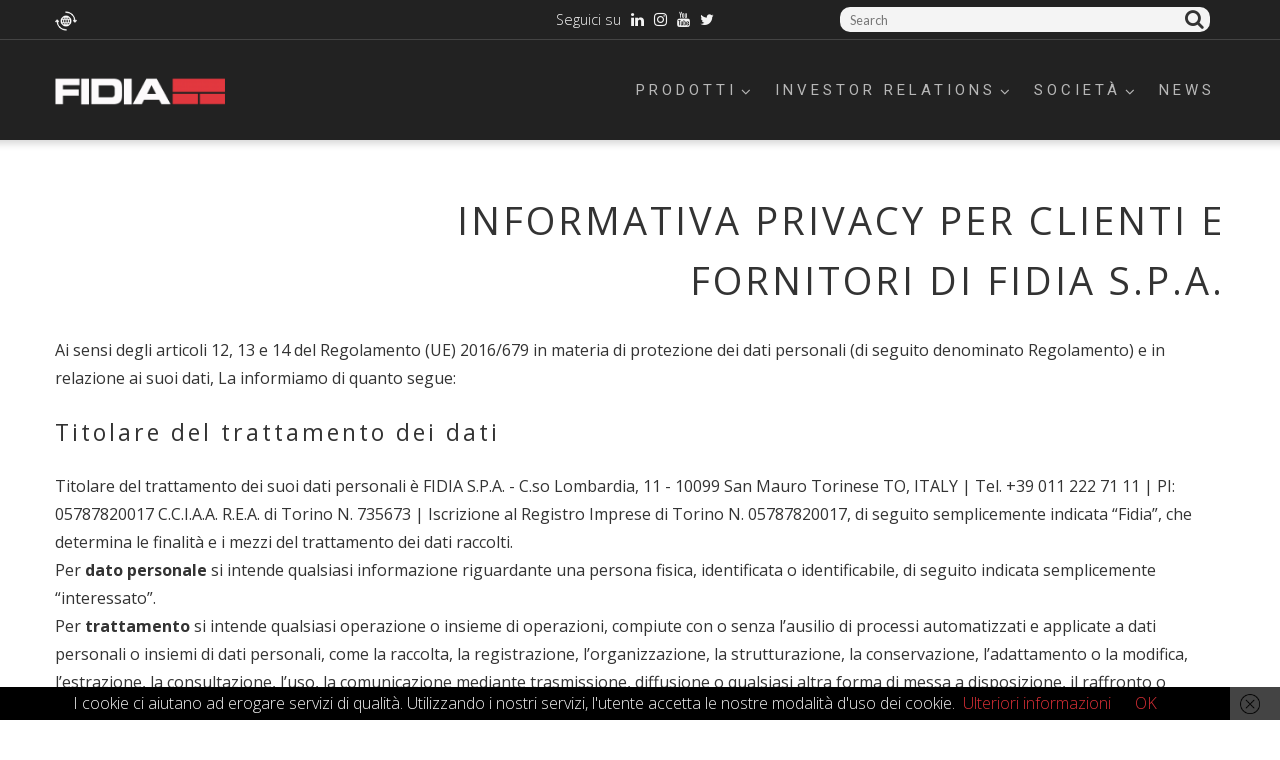

--- FILE ---
content_type: text/html; charset=UTF-8
request_url: https://www.fidia.it/informativa-clienti-e-fornitori/
body_size: 31756
content:
<!DOCTYPE html>
<html lang="it-IT">
<head>
<meta charset="UTF-8" />
<title>Informativa clienti e fornitori | FIDIA S.p.A.</title>
<meta name="viewport" content="width=device-width, initial-scale=1" />

<!-- All in One SEO Pack 3.3.5 by Michael Torbert of Semper Fi Web Design[71,130] -->
<script type="application/ld+json" class="aioseop-schema">{"@context":"https://schema.org","@graph":[{"@type":"Organization","@id":"https://www.fidia.it/#organization","url":"https://www.fidia.it/","name":"FIDIA S.p.A.","sameAs":[]},{"@type":"WebSite","@id":"https://www.fidia.it/#website","url":"https://www.fidia.it/","name":"FIDIA S.p.A.","publisher":{"@id":"https://www.fidia.it/#organization"}},{"@type":"WebPage","@id":"https://www.fidia.it/informativa-clienti-e-fornitori/#webpage","url":"https://www.fidia.it/informativa-clienti-e-fornitori/","inLanguage":"it-IT","name":"Informativa clienti e fornitori","isPartOf":{"@id":"https://www.fidia.it/#website"},"datePublished":"2018-10-08T14:04:21+00:00","dateModified":"2019-05-02T13:52:38+00:00"}]}</script>
<link rel="canonical" href="https://www.fidia.it/informativa-clienti-e-fornitori/" />
<!-- All in One SEO Pack -->
<link rel='dns-prefetch' href='//maps.googleapis.com' />
<link rel='dns-prefetch' href='//netdna.bootstrapcdn.com' />
<link rel='dns-prefetch' href='//fonts.googleapis.com' />
<link rel='dns-prefetch' href='//cdn.jsdelivr.net' />
<link rel='dns-prefetch' href='//s.w.org' />
<link rel="alternate" type="application/rss+xml" title="FIDIA S.p.A. &raquo; Feed" href="https://www.fidia.it/feed/" />
<link rel="alternate" type="text/calendar" title="FIDIA S.p.A. &raquo; iCal Feed" href="https://www.fidia.it/calendario/?ical=1" />
<link rel="profile" href="http://gmpg.org/xfn/11" />
		<script type="text/javascript">
			window._wpemojiSettings = {"baseUrl":"https:\/\/s.w.org\/images\/core\/emoji\/11\/72x72\/","ext":".png","svgUrl":"https:\/\/s.w.org\/images\/core\/emoji\/11\/svg\/","svgExt":".svg","source":{"concatemoji":"https:\/\/www.fidia.it\/wp-includes\/js\/wp-emoji-release.min.js?ver=5.0.22"}};
			!function(e,a,t){var n,r,o,i=a.createElement("canvas"),p=i.getContext&&i.getContext("2d");function s(e,t){var a=String.fromCharCode;p.clearRect(0,0,i.width,i.height),p.fillText(a.apply(this,e),0,0);e=i.toDataURL();return p.clearRect(0,0,i.width,i.height),p.fillText(a.apply(this,t),0,0),e===i.toDataURL()}function c(e){var t=a.createElement("script");t.src=e,t.defer=t.type="text/javascript",a.getElementsByTagName("head")[0].appendChild(t)}for(o=Array("flag","emoji"),t.supports={everything:!0,everythingExceptFlag:!0},r=0;r<o.length;r++)t.supports[o[r]]=function(e){if(!p||!p.fillText)return!1;switch(p.textBaseline="top",p.font="600 32px Arial",e){case"flag":return s([55356,56826,55356,56819],[55356,56826,8203,55356,56819])?!1:!s([55356,57332,56128,56423,56128,56418,56128,56421,56128,56430,56128,56423,56128,56447],[55356,57332,8203,56128,56423,8203,56128,56418,8203,56128,56421,8203,56128,56430,8203,56128,56423,8203,56128,56447]);case"emoji":return!s([55358,56760,9792,65039],[55358,56760,8203,9792,65039])}return!1}(o[r]),t.supports.everything=t.supports.everything&&t.supports[o[r]],"flag"!==o[r]&&(t.supports.everythingExceptFlag=t.supports.everythingExceptFlag&&t.supports[o[r]]);t.supports.everythingExceptFlag=t.supports.everythingExceptFlag&&!t.supports.flag,t.DOMReady=!1,t.readyCallback=function(){t.DOMReady=!0},t.supports.everything||(n=function(){t.readyCallback()},a.addEventListener?(a.addEventListener("DOMContentLoaded",n,!1),e.addEventListener("load",n,!1)):(e.attachEvent("onload",n),a.attachEvent("onreadystatechange",function(){"complete"===a.readyState&&t.readyCallback()})),(n=t.source||{}).concatemoji?c(n.concatemoji):n.wpemoji&&n.twemoji&&(c(n.twemoji),c(n.wpemoji)))}(window,document,window._wpemojiSettings);
		</script>
		<style type="text/css">
img.wp-smiley,
img.emoji {
	display: inline !important;
	border: none !important;
	box-shadow: none !important;
	height: 1em !important;
	width: 1em !important;
	margin: 0 .07em !important;
	vertical-align: -0.1em !important;
	background: none !important;
	padding: 0 !important;
}
</style>
<link rel='stylesheet' id='monstroid-first-screen-css'  href='https://www.fidia.it/wp-content/themes/monstroid/assets/css/first.css?ver=1.1.3' type='text/css' media='all' />
<link rel='stylesheet' id='flexslider-css'  href='https://www.fidia.it/wp-content/plugins/cherry-plugin/lib/js/FlexSlider/flexslider.css?ver=2.2.0' type='text/css' media='all' />
<link rel='stylesheet' id='owl-carousel-css'  href='https://www.fidia.it/wp-content/plugins/cherry-plugin/lib/js/owl-carousel/owl.carousel.css?ver=1.24' type='text/css' media='all' />
<link rel='stylesheet' id='owl-theme-css'  href='https://www.fidia.it/wp-content/plugins/cherry-plugin/lib/js/owl-carousel/owl.theme.css?ver=1.24' type='text/css' media='all' />
<link rel='stylesheet' id='font-awesome-css'  href='//netdna.bootstrapcdn.com/font-awesome/3.2.1/css/font-awesome.css?ver=3.2.1' type='text/css' media='all' />
<link rel='stylesheet' id='cherry-plugin-css'  href='https://www.fidia.it/wp-content/plugins/cherry-plugin/includes/css/cherry-plugin.css?ver=1.2.8.1' type='text/css' media='all' />
<link rel='stylesheet' id='wp-block-library-css'  href='https://www.fidia.it/wp-includes/css/dist/block-library/style.min.css?ver=5.0.22' type='text/css' media='all' />
<link rel='stylesheet' id='wpmm-frontend-css'  href='https://www.fidia.it/wp-content/plugins/ap-mega-menu/css/style.css?ver=5.0.22' type='text/css' media='all' />
<link rel='stylesheet' id='wpmm-responsive-stylesheet-css'  href='https://www.fidia.it/wp-content/plugins/ap-mega-menu/css/responsive.css?ver=5.0.22' type='text/css' media='all' />
<link rel='stylesheet' id='wpmm-animate-css-css'  href='https://www.fidia.it/wp-content/plugins/ap-mega-menu/css/animate.css?ver=ap-mega-menu' type='text/css' media='all' />
<link rel='stylesheet' id='wpmm-frontwalker-stylesheet-css'  href='https://www.fidia.it/wp-content/plugins/ap-mega-menu/css/frontend_walker.css?ver=ap-mega-menu' type='text/css' media='all' />
<link rel='stylesheet' id='wpmm-google-fonts-style-css'  href='//fonts.googleapis.com/css?family=Open+Sans%3A400%2C300%2C300italic%2C400italic%2C600%2C600italic%2C700&#038;ver=5.0.22' type='text/css' media='all' />
<link rel='stylesheet' id='wpmegamenu-fontawesome-css'  href='https://www.fidia.it/wp-content/plugins/ap-mega-menu/css/wpmm-icons/font-awesome/font-awesome.min.css?ver=ap-mega-menu' type='text/css' media='all' />
<link rel='stylesheet' id='wpmegamenu-genericons-css'  href='https://www.fidia.it/wp-content/plugins/ap-mega-menu/css/wpmm-icons/genericons.css?ver=ap-mega-menu' type='text/css' media='all' />
<link rel='stylesheet' id='dashicons-css'  href='https://www.fidia.it/wp-includes/css/dashicons.min.css?ver=5.0.22' type='text/css' media='all' />
<link rel='stylesheet' id='cherry-blog-style-css'  href='https://www.fidia.it/wp-content/plugins/cherry-blog-layouts/public/assets/css/style.css?ver=1.0.5' type='text/css' media='all' />
<link rel='stylesheet' id='slider-pro-style-css'  href='https://www.fidia.it/wp-content/plugins/cherry-simple-slider/public/assets/css/slider-pro.css?ver=1.0.5' type='text/css' media='all' />
<link rel='stylesheet' id='cherry-slider-style-css'  href='https://www.fidia.it/wp-content/plugins/cherry-simple-slider/public/assets/css/style.css?ver=1.0.5' type='text/css' media='all' />
<link rel='stylesheet' id='cherry-social-flaticon-css'  href='https://www.fidia.it/wp-content/plugins/cherry-social/public/assets/fonts/flaticon.min.css?ver=1.0.4' type='text/css' media='all' />
<link rel='stylesheet' id='cherry-social-css'  href='https://www.fidia.it/wp-content/plugins/cherry-social/public/assets/css/public.css?ver=1.0.4' type='text/css' media='all' />
<link rel='stylesheet' id='contact-form-7-css'  href='https://www.fidia.it/wp-content/plugins/contact-form-7/includes/css/styles.css?ver=5.1.6' type='text/css' media='all' />
<style id='contact-form-7-inline-css' type='text/css'>
.wpcf7 .wpcf7-recaptcha iframe {margin-bottom: 0;}.wpcf7 .wpcf7-recaptcha[data-align="center"] > div {margin: 0 auto;}.wpcf7 .wpcf7-recaptcha[data-align="right"] > div {margin: 0 0 0 auto;}
</style>
<link rel='stylesheet' id='wpdm-font-awesome-css'  href='https://www.fidia.it/wp-content/plugins/download-manager/assets/fontawesome/css/all.css?ver=5.0.22' type='text/css' media='all' />
<link rel='stylesheet' id='wpdm-bootstrap-css'  href='https://www.fidia.it/wp-content/plugins/download-manager/assets/bootstrap/css/bootstrap.css?ver=5.0.22' type='text/css' media='all' />
<link rel='stylesheet' id='wpdm-front-css'  href='https://www.fidia.it/wp-content/plugins/download-manager/assets/css/front.css?ver=5.0.22' type='text/css' media='all' />
<link rel='stylesheet' id='tablepress-columnfilterwidgets-css-css'  href='https://www.fidia.it/wp-content/plugins/tablepress-datatables-column-filter-widgets/css/ColumnFilterWidgets.min.css?ver=1.2' type='text/css' media='all' />
<link rel='stylesheet' id='wpsm_tabs_r-font-awesome-front-css'  href='https://www.fidia.it/wp-content/plugins/tabs-responsive/assets/css/font-awesome/css/font-awesome.min.css?ver=5.0.22' type='text/css' media='all' />
<link rel='stylesheet' id='wpsm_tabs_r_bootstrap-front-css'  href='https://www.fidia.it/wp-content/plugins/tabs-responsive/assets/css/bootstrap-front.css?ver=5.0.22' type='text/css' media='all' />
<link rel='stylesheet' id='wpsm_tabs_r_animate-css'  href='https://www.fidia.it/wp-content/plugins/tabs-responsive/assets/css/animate.css?ver=5.0.22' type='text/css' media='all' />
<link rel='stylesheet' id='swiper-css'  href='https://www.fidia.it/wp-content/plugins/cherry-shortcodes/assets/css/swiper.css?ver=1.0.7.6' type='text/css' media='all' />
<link rel='stylesheet' id='magnific-popup-css'  href='https://www.fidia.it/wp-content/themes/cherryframework4/lib/assets/css/magnific-popup.css?ver=1.0.0' type='text/css' media='all' />
<link rel='stylesheet' id='cherry-shortcodes-all-css'  href='https://www.fidia.it/wp-content/plugins/cherry-shortcodes/assets/css/shortcodes.css?ver=1.0.7.6' type='text/css' media='all' />
<link rel='stylesheet' id='cherry-charts-css'  href='https://www.fidia.it/wp-content/plugins/cherry-charts/assets/public/css/cherry-charts.css?ver=1.1.0' type='text/css' media='all' />
<link rel='stylesheet' id='tt-easy-google-fonts-css'  href='https://fonts.googleapis.com/css?family=Open+Sans%3Aregular%7CAverage+Sans%3Aregular&#038;subset=latin%2Call&#038;ver=5.0.22' type='text/css' media='all' />
<link rel='stylesheet' id='search-filter-plugin-styles-css'  href='https://www.fidia.it/wp-content/plugins/search-filter-pro/public/assets/css/search-filter.min.css?ver=2.4.6' type='text/css' media='all' />
<link rel='stylesheet' id='monstroid-grid-base-css'  href='https://www.fidia.it/wp-content/themes/monstroid/assets/css/grid-base.css?ver=1.1.3' type='text/css' media='all' />
<link rel='stylesheet' id='monstroid-grid-responsive-css'  href='https://www.fidia.it/wp-content/themes/monstroid/assets/css/grid-responsive.css?ver=1.1.3' type='text/css' media='all' />
<link rel='stylesheet' id='slick-css'  href='https://www.fidia.it/wp-content/themes/cherryframework4/lib/assets/css/slick.css?ver=1.5.0' type='text/css' media='all' />
<link rel='stylesheet' id='monstroid-main-css'  href='https://www.fidia.it/wp-content/themes/monstroid/assets/css/main.css?ver=1.1.3' type='text/css' media='all' />
<link rel='stylesheet' id='monstroid-main-responsive-css'  href='https://www.fidia.it/wp-content/themes/monstroid/assets/css/main-responsive.css?ver=1.1.3' type='text/css' media='all' />
<link rel='stylesheet' id='cherryframework4-add-ons-css'  href='https://www.fidia.it/wp-content/themes/cherryframework4/lib/assets/css/add-ons.css?ver=4.0.5.4' type='text/css' media='all' />
<link rel='stylesheet' id='monstroid-style-css'  href='https://www.fidia.it/wp-content/themes/monstroid/style.css?ver=1.1.3' type='text/css' media='all' />
<style id='monstroid-style-inline-css' type='text/css'>
body {color:#333333;font:300 16px/25px Lato, sans-serif;}body{background-color:#ffffff;background-repeat:repeat;background-position:left;background-attachment:fixed;background-image:none;}input[type="text"],input[type="search"],input[type="password"],input[type="email"],input[type="tel"],input[type="email"],input[type="url"] {color:#333333;font:25px/25px Lato, sans-serif;}h1, .h1 {letter-spacing:5px;color:#333333;font:75px/80px Lato, sans-serif;}h2, .h2 {letter-spacing:5px;color:#333333;font:45px/70px Lato, sans-serif;}h3, .h3 {letter-spacing:3px;color:#333333;font:38px/60px Lato, sans-serif;}h4, .h4 {letter-spacing:3px;color:#333333;font:28px/50px Lato, sans-serif;}h5, .h5 {letter-spacing:3px;color:#333333;font:23px/35px Lato, sans-serif;}h6, .h6 {letter-spacing:3px;color:#333333;font:20px/30px Lato, sans-serif;}code {color: #222222;background-color: rgb(233,233,233);}pre {color: #222222;background-color: rgb(195,195,195);border-color: rgb(149,149,149);}kbd {background-color: rgb(0,0,0);}.site-link {color:#333333;font:900 25px/27px Lato, sans-serif;}.footer-logo-link {color:#2673b4;font:700 21px/30px "Open Sans", sans-serif;}.site-header{background-color:#222222;background-repeat:repeat;background-position:left;background-attachment:fixed;background-image:none;}.site-content{background-color:#ffffff;background-repeat:repeat;background-position:left;background-attachment:fixed;background-image:none;}.site-footer {color:#999999;font:300 16px/23px Lato, sans-serif;}.site-footer{background-color:#222222;background-repeat:no-repeat;background-position:left;background-attachment:fixed;background-image:none;}a {color: #333333;}a:hover {color: #db2f36;}.menu-primary a {color:#999999;font:16px/20px Lato, sans-serif;}.menu-secondary a {color:#999999;font:300 16px/20px Lato, sans-serif;}.cherry-mega-menu-sub-item > a {color: #333333;}.cherry-mega-menu-sub-item > a:hover {color: #222222;}.cherry-mega-menu-sub .sub-column-title > a {color: #222222;}.cherry-breadcrumbs {background-color: rgb(189,189,189);}.cherry-breadcrumbs_item_link,.cherry-breadcrumbs_item_target,.cherry-breadcrumbs_browse,.cherry-breadcrumbs_item_sep {text-align:center;color:#333333;font:13px/20px Lato, sans-serif;}.post-gallery_prev,.post-gallery_next {background-color: #222222;color: #ffffff;}.post-gallery_prev:hover,.post-gallery_next:hover {background-color: #222222;color: #ffffff;}.post-gallery_item_caption {background-color: #222222;color: #ffffff;}.post-gallery_paging_item {background-color: #222222;}.slick-active > .post-gallery_paging_item,.post-gallery_paging_item:hover {background-color: #222222;}.cherry-list-numbered-circle > li, .cherry-list-numbered-slash > li, .cherry-list-icons > li {color: rgb(0,0,0);}.cherry-list-numbered-circle > li::before {background-color: #222222;}.cherry-list-numbered-circle > li:hover::before {background-color: rgb(0,0,0);}.cherry-list-numbered-circle > li:hover {color: #222222;}.cherry-list-simple > li {color: #222222;}.cherry-list-simple > li::before {color: rgb(170,170,170);}.cherry-list-simple > li:hover {color: rgb(0,0,0);}.cherry-list-simple > li:hover::before {color: #222222;}.cherry-list-numbered-slash > li::before {color: #222222;}.cherry-list-numbered-slash > li:hover {color: #222222;}.cherry-list-numbered-slash > li:hover::before {color: rgb(0,0,0);}.cherry-list-icons > li {color: rgb(0,0,0);}.cherry-list-icons > li:hover {color: #222222;}.cherry-list-icons > li i {color: rgb(170,170,170);}.cherry-list-icons > li:hover i {color: rgb(0,0,0);}.cherry-hr-primary{background-color: #222222;}.cherry-hr-gray-lighter{background-color: rgb(170,170,170);}.cherry-hr-gray-dark{background-color: rgb(0,0,0);}.cherry-drop-cap:first-letter {color: #222222;}.cherry-drop-cap-bg:first-letter {background-color: #222222}.cherry-drop-cap-bg-grey:first-letter {background-color: rgb(112,112,112);}.cherry-blockquote, .cherry-blockquote:before{color: #222222;}.cherry-highlight {background-color: #222222;}.cherry-highlight-grey {background-color: rgb(170,170,170);}.cherry-btn-transparent:hover{color: #222222;}.cherry-tabs-nav span {color: #222222;}.cherry-tabs-nav span.cherry-tabs-current {color: #222222;border-bottom: 2px solid rgb(172,172,172);}.cherry-post-meta .cherry-post-date {color: #222222;}.portfolio-wrap .portfolio-container .portfolio-pagination ul.page-link li a {color: rgb(0,0,0);}.portfolio-wrap .portfolio-container .portfolio-pagination .page-nav a {color: rgb(0,0,0);}.text-muted {color: rgb(68,68,68);}.help-block {color: rgb(102,102,102);}legend {color: rgb(0,0,0);font-size: 24px;border-bottom: 1px solid rgb(172,172,172);}.cherry-highlight-grey {color: rgb(0,0,0);}abbr[title],abbr[data-original-title] {border-bottom: 1px dotted rgb(0,0,0);}output {color: #222222;font-size: 16px;line-height: 25px;}small, .small {color: rgb(0,0,0);}small, .small {font-size: 14px;}.form-control[disabled], .form-control[readonly], .form-control fieldset[disabled] {background-color: rgb(170,170,170);}.form-control {color: #222222;font-size: 16px;line-height: 25px;}.blockquote-reverse, blockquote.pull-right {border-right: 5px solid rgb(170,170,170);}.page-header {border-bottom: 1px solid rgb(170,170,170);}blockquote {border-left: 5px solid rgb(170,170,170);font-size: 20px;}hr {border-top: 1px solid rgb(170,170,170);}.close,.close:hover,.close:focus {color: #db2f36;font-size: 24px;}.lead {font-size: 18px;}.entry-content table {border: 1px solid rgb(179,179,179);}.entry-content table > thead > tr > th,.entry-content table > thead > tr > td,.entry-content table > tbody > tr > th,.entry-content table > tbody > tr > td,.entry-content table > tfoot > tr > th,.entry-content table > tfoot > tr > td {border: 1px solid rgb(179,179,179);line-height: 25px;}.table .table {background-color: #333333;}.table > thead > tr > th,.table > thead > tr > td,.table > tbody > tr > th,.table > tbody > tr > td,.table > tfoot > tr > th,.table > tfoot > tr > td {line-height: 25px;}dt,dd {line-height: 25px;}blockquote footer,blockquote small,blockquote .small {line-height: 25px;}address {line-height: 25px;}.cherry-nav-divider {background-color: rgb(170,170,170);}.cherry-box .box-primary {background-color: #222222;color: #ffffff;}.cherry-box .box-secondary {background-color: #222222;color: #ffffff;}.cherry-box .box-gray {background-color: #222222;}.cherry-box .box-primary-border {border-color: #222222;}.cherry-box .box-secondary-border {border-color: #222222;}.cherry-box .box-gray-border {border-color: #222222;}.text-primary {color:#222222;}.text-primary:hover {color:rgb(9,9,9);}.text-success {color:#db2f36;}.text-success:hover {color:rgb(194,22,29);}.text-info {color:#db2f36;}.text-info:hover {color:rgb(194,22,29);}.text-warning {color:#db2f36;}.text-warning:hover {color:rgb(194,22,29);}.text-danger {color:#db2f36;}.text-danger:hover {color:rgb(194,22,29);}.bg-primary {background-color:#222222;}.bg-primary:hover {background-color:rgb(9,9,9);}.bg-success {background-color:#db2f36;}.bg-success:hover {background-color:rgb(194,22,29);}.bg-info {background-color:#db2f36;}.bg-info:hover {background-color:rgb(194,22,29);}.bg-warning {background-color:#db2f36;}.bg-warning:hover {background-color:rgb(194,22,29);}.bg-danger {background-color:#db2f36;}.bg-danger:hover {background-color:rgb(194,22,29);}@media ( min-width:992px ) {.site-header.boxed { max-width: 1200px }.site-content.boxed { max-width: 1200px }.site-footer.boxed { max-width: 1200px }.site-header.boxed .container {width: auto;max-width: 1200px}.site-content.boxed .container{width: auto;max-width: 1200px}.site-footer.boxed .container {width: auto;max-width: 1200px}.site-header.wide .container,.site-content.wide .container,.site-footer.wide .container {width: auto;max-width: 1200px}}@media ( max-width:768px ) {.menu-primary_trigger {display: block;}.simple-menu.menu-items {display: none !important;}.simple-menu.menu-items[aria-expanded="true"] {display: block !important;}.simple-menu.menu-items {padding: 10px;background: #454545;}.simple-menu .sub-menu {position: static;float: none;visibility: visible;opacity: 1;padding: 0 0 0 20px;background: none;}.simple-menu .sub-menu li {float: none;}.simple-menu .sub-menu a {width: 100%;color: #999999;}.simple-menu > ul > li {float: none;display: block;margin: 0;padding: 0 0 3px 0;}}@media ( min-width:768px ) {.simple-menu li:hover > ul,.simple-menu li.focus > ul,.simple-menu li.menu-hover > ul {opacity: 1;visibility: visible;overflow: visible;}}html,.gm-style .gm-style-iw,.nav-links,.cherry-btn.cherry-btn-link,.price-box.template-2 .cherry-services_feauters {color:#333333;font:300 16px/25px Lato, sans-serif;}body .style-switcher-panel .panel-inner .theme-name,body .style-switcher-panel .panel-inner .theme-name span {font-size: 20px;line-height: 30px;}body .style-switcher-panel .panel-inner .group-name,table.compare-list th {font-size: 16px;line-height: 25px;}.footer-logo-link:hover,.footer-logo-link:active,.footer-logo-link:focus {color: #2673b4;}small,.small,.site-description,.static-footer-shop-sidebars li a {font-size: 14px;line-height: 22px;font-weight: 300;color: #333333;}.menu-primary li {color:#999999;font:16px/20px Lato, sans-serif;}.cherry-breadcrumbs {background: none;}.cherry-breadcrumbs .container-fluid.boxed {background-color: rgb(189,189,189);}.cherry-breadcrumbs_item,.cherry-breadcrumbs_wrap {text-align:center;color:#333333;font:13px/20px Lato, sans-serif;}#menu-primary-items.menu-items:not(.mega-menu-direction-vertical) .before-menu,#menu-primary-items.menu-items:not(.mega-menu-direction-vertical) .after-menu,#menu-primary-items.menu-items:not(.mega-menu-direction-vertical) #magic-line-left,#menu-primary-items.menu-items:not(.mega-menu-direction-vertical) #magic-line-right {background: #222222;}.compare-window {background: #ffffff !important;}/****************************************Shortcodes*******************************************/.color-link,.title-box_subtitle,.countdown-timer span.value,.cherry-services .price-box .cherry-services_price,.single-service .cherry-services .cherry-services_price,.menu-primary .cherry-mega-menu-sub .menu-item a:hover,.menu-primary .cherry-mega-menu-sub .menu-item.current-menu-item,.menu-primary .cherry-mega-menu-sub .cherry-mega-menu-sub-item .menu li a:hover,.menu-primary .cherry-mega-menu-sub .cherry-mega-menu-sub-item .menu li.current-menu-item a,.menu-primary .cherry-mega-menu-sub li.menu-item a:hover,.menu-primary .cherry-mega-menu-sub li.menu-item.current-menu-item a,.menu-primary .menu-item .sub-menu li.menu-item a:hover,.menu-primary .menu-item .sub-menu li.menu-item.current-menu-item a,.menu-primary .menu-item .sub-menu li.menu-hover > a,.cherry-services .cherry-services_title a:hover,.widget_nav_menu a:hover,.cherry-swiper-carousel-container .swiper-button-next:before,.cherry-swiper-carousel-container .swiper-button-prev:before,.cherry-spoiler.cherry-spoiler-style-default.cherry-spoiler-closed .cherry-spoiler-title,.cherry-spoiler.cherry-spoiler-style-default .cherry-spoiler-title:before,.cherry-spoiler.cherry-spoiler-style-default.cherry-spoiler-closed .cherry-spoiler-title:hover:before,ul.default-lists li a,.entry-content ol li a,.cherry-list .list-icon,.team-wrap .team-listing_name a:hover,.cherry-breadcrumbs_item_target,.cherry-breadcrumbs_item_link:hover,.gm-style-iw,.cherry-services.template-4 .cherry-services_item.featured-service .price-box .cherry-services_price,.cherry-box .cherry-services.template-6 .cherry-services_item.featured-service .price-box .cherry-services_price,.testimonials-list .template-1 p:before,.price-box.template-3 i,.price-box.template-3 .stars,.parallax-content .cherry-swiper-carousel-container .swiper-button-next:hover::before,.cherry-box .cherry-swiper-carousel-container .swiper-button-next:hover::before,.parallax-content .cherry-swiper-carousel-container .swiper-button-prev:hover::before,.cherry-box .cherry-swiper-carousel-container .swiper-button-prev:hover::before,.widget_nav_menu .menu li a:hover,.cherry-box .cherry-accordion.boxed .cherry-spoiler.cherry-spoiler-style-default.cherry-spoiler-closed .cherry-spoiler-title:before,.cherry-posts-list .cherry-posts-item .inner .post-title.color-secondary a:hover,.cherry-posts-list .cherry-posts-item .inner .post-title.color-white a:hover,.cherry-services .template-1 .cherry-services_title a:hover,.cherry-services .cherry-services_item .price-box .cherry-services_title a:hover,.cherry-services .cherry-services_item > .template-2.price-box .cherry-services_title a:hover,.team-listing.colored-overflow-blocks .team-item:nth-child(6n+6) .template-12 .desc .team-listing_name a:hover,.team-listing.colored-overflow-blocks .team-item:nth-child(6n+6) .template-12 .desc .team-listing_socials a:hover,.cherry-btn.cherry-btn-link:hover,[id*="woocommerce_product_tag_cloud"] .tagcloud a,.grid-layout.grid-type-3 .video-type .entry-title a:hover,.grid-layout.grid-type-3 .image-type .entry-title a:hover,.grid-layout.grid-type-3 .gallery-type .entry-title a:hover {color: #333333;}.cherry-services .price-box .description,.single-service .post-content,.cherry-accordion.boxed .cherry-spoiler.cherry-spoiler-style-default .cherry-spoiler-title,.wpcf7 .wpcf7-form-control-wrap .transparentBackground,.cherry-icon.border,.yith_magnifier_gallery li.yith_magnifier_thumbnail a .border-wrap:before {border-color: #333333;}.cherry-box .box-warning,.title-box_title,.box-polygon-4 .title-box_title,.box-polygon-4 .title-box_subtitle,.team-wrap .template-9 .team-listing_name a:hover,.price-box.template-5 .stars,.box-warning h1,.box-warning h2,.box-warning h3,.box-warning h4,.box-warning h5,.box-warning h6,.box-warning p,.box-warning .cherry-posts-item .color-secondary,.box-warning .team-item .color-secondary,.cherry-swiper-carousel-container .swiper-button-next:hover:before,.cherry-swiper-carousel-container .swiper-button-prev:hover:before,.cherry-services.template-3 .services-listing .cherry-services_item.featured-service .head .cherry-services_title a:hover,.cherry-services .cherry-services_item > .template-2 .cherry-services_title a:hover,[id*="woocommerce_product_tag_cloud"] .tagcloud a:hover,.woocommerce .woocommerce-info a:hover,.woocommerce .woocommerce-error a:hover,.woocommerce .woocommerce-info a:hover,.woocommerce .hide-info:hover i,.woocommerce ul.products li.product .yith-wcqv-button {color: #222222;}.box-primary .motopress-code-obj a:hover,.box-primary .motopress-code-obj a:hover span,.box-success .motopress-code-obj a:hover,.box-success .motopress-code-obj a:hover span,.box-info .motopress-code-obj a:hover,.box-info .motopress-code-obj a:hover span,.box-danger .motopress-code-obj a:hover,.box-danger .motopress-code-obj a:hover span,.box-warning .motopress-code-obj a:hover,.box-warning .motopress-code-obj a:hover span,[class*="box-polygon-"] .motopress-code-obj a:hover,[class*="box-polygon-"] .motopress-code-obj a:hover span {color: #222222 !important;}.color-link-background,.cherry-btn-default,.widget_mc4wp_widget input[type="submit"],.cherry-spoiler.cherry-spoiler-style-default.cherry-spoiler-closed .cherry-spoiler-title:before,.cherry-accordion.boxed .cherry-spoiler.cherry-spoiler-style-default.cherry-spoiler-closed .cherry-spoiler-title:hover,.cherry-accordion.boxed .cherry-spoiler.cherry-spoiler-style-default .cherry-spoiler-title,.cherry-box .cherry-accordion.boxed .cherry-spoiler.cherry-spoiler-style-default.cherry-spoiler-closed .cherry-spoiler-title,.team-wrap .template-9 .desc:before,.team-listing.colored-blocks .team-item:nth-child(6n+5) .desc,.team-listing.colored-overflow-blocks .team-item:nth-child(6n+5) .desc:before,.cherry-services.template-3 .cherry-services_item.featured-service .price-box .head,.cherry-services .cherry-btn-primary,.cherry-services.template-2.colored-blocks .cherry-services_item .desc .cherry-btn-primary,#totop a,#open-gallery-popup i {background: #333333;}.cherry-btn-default:hover,.widget_mc4wp_widget input[type="submit"]:hover {background: rgb(26,26,26);}a:hover,.color-link-hover,.entry-content li a:hover {color: #db2f36;}.color-link-hover-background {background: #db2f36;color: #222222;}.color-primary {color: #222222;}.color-secondary,.menu-items> .menu-item > a:hover,.menu-items> .menu-item.current-menu-item > a,.cherry-btn-gray,.cherry-btn-primary-light,.cherry-btn.transparent:hover,.cherry-btn-primary-light:hover,.cherry-btn-gray:hover,.parallax-content .cherry-btn-primary-light:hover,.cherry-btn-warning,.cherry-btn-warning:hover,.cherry-posts-list.overflow-content .cherry-btn,.entry-content ol li,ul.default-lists li,.cherry-services .template-1 .cherry-services_title a,.team-item .template-12 .desc .team-listing_name a:hover,.team-item .template-12 .desc .team-listing_position a:hover,.team-item .template-12 .desc .team-listing_socials a:hover,.team-item .template-10 .desc .team-listing_name a:hover,.team-item .template-10 .desc .team-listing_position a:hover,.team-item .template-10 .desc .team-listing_socials a:hover,.team-listing.colored-blocks .team-item:nth-child(6n+2) .desc,.team-listing.colored-overflow-blocks .team-item:nth-child(6n+2) .desc,.cherry-services.colored-blocks.template-2 .cherry-services_item:nth-child(4n+2) .head,.cherry-services.template-4 .cherry-services_item.featured-service .cherry-services_title,.cherry-box .cherry-services.template-6 .cherry-services_item.featured-service .cherry-services_title,.cherry-services.colored-blocks.template-5 .cherry-services_item:nth-child(5n+3) .cherry-btn,.cherry-services.colored-blocks.template-5 .cherry-services_item:nth-child(5n+3) .head,.cherry-grid_list.colored .cherry-grid_item:nth-child(5n+3) .testi-grid *,.cherry-grid_list.colored .cherry-grid_item:nth-child(5n+3) .testi-grid .rating .stars:before,.cherry-box .template-8 .cherry-btn-info,.team-item .colored.team-listing_socials .team-socials_link:hover i,.cherry-accordion .cherry-spoiler.cherry-spoiler-style-default .cherry-spoiler-title:hover {color: #222222;}.color-secondary-background,.hamburger span::before,.hamburger span::after,.hamburger span,body .style-switcher-panel,body .style-switcher-panel .panel-toggle .fa,.menu-primary .cherry-mega-menu-sub,.menu-item .sub-menu,.cherry-btn-primary,.ms_arrows .ms_banner_inner,.menu-items > .menu-item.menu-item-has-children > div:before,.team-listing.colored-blocks .team-item:nth-child(6n+6) .desc,.team-listing.colored-overflow-blocks .team-item:nth-child(6n+6) .desc:before,.cherry-services.colored-blocks .cherry-services_item:nth-child(5n+5) .head,.cherry-services.colored-blocks.template-5 .cherry-services_item:nth-child(5n+5) .cherry-btn,.cherry-services.colored-blocks.template-2 .cherry-services_item:nth-child(4n+4) .head,.cherry-grid_list.colored .cherry-grid_item:nth-child(5n+4) .testi-grid,#open-gallery-popup i:hover {background: #222222;}.cherry-btn-primary:hover,.cherry-services.colored-blocks.template-5 .cherry-services_item:nth-child(5n+5) .cherry-btn:hover {background: rgb(60,60,60);}.color-success,.price-box.template-2 i,.price-box.template-2 .stars {color: #db2f36;}.color-success-background,.cherry-btn-success,.cherry-box .box-success,a.ms_button_layer.mpsl-button-green,.cherry-box .cherry-accordion.boxed .cherry-spoiler.cherry-spoiler-style-default .cherry-spoiler-title,.cherry-box .cherry-accordion.boxed .cherry-spoiler.cherry-spoiler-style-default .cherry-spoiler-title:hover,.team-listing.colored-blocks .team-item:nth-child(6n+4) .desc,.team-listing.colored-overflow-blocks .team-item:nth-child(6n+4) .desc:before,.cherry-services.colored-blocks .cherry-services_item:nth-child(5n+2) .head,.cherry-services.colored-blocks.template-5 .cherry-services_item:nth-child(5n+2) .cherry-btn,.cherry-services.colored-blocks.template-2 .cherry-services_item:nth-child(4n+1) .head,.cherry-grid_list.colored .cherry-grid_item:nth-child(5n+1) .testi-grid,.wpcf7-response-output.wpcf7-mail-sent-ok,.inner.box-success .cherry-tabs.cherry-tabs-style-style-2 .cherry-tabs-nav > span::after {background: #db2f36;}.cherry-btn-success:hover,a.ms_button_layer.mpsl-button-green:hover,.cherry-services.colored-blocks.template-5 .cherry-services_item:nth-child(5n+2) .cherry-btn:hover {background: rgb(194,22,29);}.color-info,.cherry-btn-link,.cherry-services .cherry-services_item .template-1 .head .cherry-services_title a:hover {color: #db2f36;}.color-info-background,.cherry-box .box-info,.cherry-btn-info,a.ms_button_layer.mpsl-button-blue,.cherry-breadcrumbs .page-excerpt,.team-listing.colored-blocks .team-item:nth-child(6n+1) .desc,.team-listing.colored-overflow-blocks .team-item:nth-child(6n+1) .desc:before,.cherry-services.colored-blocks .cherry-services_item:nth-child(5n+1) .head,.cherry-services.colored-blocks.template-5 .cherry-services_item:nth-child(5n+1) .cherry-btn,.cherry-grid_list.colored .cherry-grid_item:nth-child(5n+2) .testi-grid,#totop a:hover,.mc4wp-form input[type="submit"],.inner.box-info .cherry-tabs.cherry-tabs-style-style-2 .cherry-tabs-nav > span::after,.wpcf7-response-output.wpcf7-mail-sent-ng,.cherry-posts-list .overflow-content.template-11 .desc::before {background: #db2f36;}.cherry-btn-info:hover,a.ms_button_layer.mpsl-button-blue:hover,.mc4wp-form input[type="submit"]:hover,.cherry-services.colored-blocks.template-5 .cherry-services_item:nth-child(5n+1) .cherry-btn:hover {background: rgb(194,22,29);}.team-wrap .template-9 .desc:before,.maintaince-mail-form .mc4wp-form input[type="text"],.maintaince-mail-form .mc4wp-form input[type="email"] {border-color: #db2f36;}.color-danger,.price-box.template-2 i.fa-times,span.wpcf7-not-valid-tip {color: #db2f36;}.color-danger-background,.cherry-box .box-danger,.cherry-btn-danger,.cherry-btn.landing-btn .cherry-btn-icon,a.ms_button_layer.mpsl-button-red,.cherry-follow_wrap ul li a,.cherry-share-btns_wrap ul li a,.team-listing.colored-blocks .team-item:nth-child(6n+3) .desc,.team-listing.colored-overflow-blocks .team-item:nth-child(6n+3) .desc:before,.cherry-services.colored-blocks .cherry-services_item:nth-child(5n+4) .head,.cherry-services.colored-blocks.template-5 .cherry-services_item:nth-child(5n+4) .cherry-btn,.cherry-services.colored-blocks.template-2 .cherry-services_item:nth-child(4n+3) .head,.cherry-grid_list.colored .cherry-grid_item:nth-child(5n+5) .testi-grid,.wpcf7-response-output.wpcf7-validation-errors,.inner.box-danger .cherry-tabs.cherry-tabs-style-style-2 .cherry-tabs-nav > span::after {background: #db2f36;}.wpcf7-text.wpcf7-not-valid,.wpcf7-textarea.wpcf7-not-valid {border-color: #db2f36;}.cherry-btn-danger:hover,a.ms_button_layer.mpsl-button-red:hover,.cherry-services.colored-blocks.template-5 .cherry-services_item:nth-child(5n+4) .cherry-btn:hover {background: rgb(194,22,29);}.color-gray {color: #222222;}.color-gray-background,.cherry-breadcrumbs_content,.cherry-btn-gray,.cherry-spoiler.cherry-spoiler-style-default .cherry-spoiler-title:before,.cherry-spoiler.cherry-spoiler-style-default.cherry-spoiler-closed .cherry-spoiler-title:hover:before,.cherry-accordion.boxed .cherry-spoiler.cherry-spoiler-style-default .cherry-spoiler-content,.cherry-services.template-2 .cherry-btn-primary,.testimonials-page-single,.post-type-archive-testimonial .testimonials-item,.yith_magnifier_zoom_magnifier,.cherry-services_item.featured-service .price-box.template-1,.inner.box-gray .cherry-tabs.cherry-tabs-style-style-2 .cherry-tabs-nav > span::after {background: #222222;}.cherry-btn-gray:hover,.cherry-btn-primary-light:hover,.single-clients .entry-thumbnail {background: rgb(24,24,24); /*#ebebeb*/}.cherry-btn.cherry-btn-primary-light:before,.cherry-accordion.boxed .cherry-spoiler.cherry-spoiler-style-default.cherry-spoiler-closed .cherry-spoiler-title,.cherry-accordion.boxed .cherry-spoiler.cherry-spoiler-style-default .cherry-spoiler-content,input[type="text"],input[type="search"],input[type="password"],input[type="email"],input[type="tel"],input[type="email"],textarea,.cherry-services .cherry-services_item .features ul li,.single-service .cherry-services_item .cherry-services_feauters ul li,.cherry-services.template-2 .cherry-services_item .desc,.cherry-services.template-3 .cherry-services_item:first-child,.cherry-services.template-3 .cherry-services_item .head,.cherry-services.template-3 .price-box.template-3,.cherry-services.template-3 .desc {border-color: rgb(24,24,24);}.color-warning,.rating .stars {color: #db2f36;}.color-warning-background,.cherry-btn-warning,.cherry-box .box-warning,.cherry-posts-list.overflow-content .cherry-btn,.team-listing.colored-blocks .team-item:nth-child(6n+2) .desc,.team-listing.colored-overflow-blocks .team-item:nth-child(6n+2) .desc:before,.cherry-services.colored-blocks .cherry-services_item:nth-child(5n+3) .head,.cherry-services.colored-blocks.template-5 .cherry-services_item:nth-child(5n+3) .cherry-btn,.cherry-services.colored-blocks.template-2 .cherry-services_item:nth-child(4n+2) .head,.cherry-grid_list.colored .cherry-grid_item:nth-child(5n+3) .testi-grid,.cherry-box .template-8 .cherry-btn-info,.inner.box-warning .cherry-tabs.cherry-tabs-style-style-2 .cherry-tabs-nav > span::after {background: #db2f36;}.cherry-btn-warning:hover,.cherry-services.colored-blocks.template-5 .cherry-services_item:nth-child(5n+3) .cherry-btn:hover {background: rgb(194,22,29);}/* Accordions */.cherry-accordion .cherry-spoiler .cherry-spoiler-title {letter-spacing:3px;color:#333333;font:20px/30px Lato, sans-serif;;}/* Accordions *//* Counters */.cherry-counter.circle.color-success-background .count:before,.cherry-counter.circle.color-success-background .count:after {background: #db2f36;}.cherry-counter.circle.color-success-background .count {border-color: #db2f36;}.cherry-counter.circle.color-warning-background .count:before,.cherry-counter.circle.color-warning-background .count:after {background: #db2f36;}.cherry-counter.circle.color-warning-background .count {border-color: #db2f36;}.cherry-counter.circle.color-danger-background .count:before,.cherry-counter.circle.color-danger-background .count:after {background: #db2f36;}.cherry-counter.circle.color-danger-background .count {border-color: #db2f36;}.cherry-counter.circle.color-link-background .count:before,.cherry-counter.circle.color-link-background .count:after {background: #333333;}.cherry-counter.circle.color-link-background .count {border-color: #333333;}.cherry-counter.circle.color-secondary-background .count:before,.cherry-counter.circle.color-secondary-background .count:after {background: #222222;}.cherry-counter.circle.color-secondary-background .count {border-color: #222222;}.cherry-counter.circle.color-info-background .count:before,.cherry-counter.circle.color-info-background .count:after {background: #db2f36;}.cherry-counter.circle.color-info-background .count {border-color: #db2f36;}.cherry-counter.style-2,.cherry-counter.style-3,.title-box.bigger .title-box_title,.countdown-timer span.value {font-size: 75px;line-height: 80px;}.cherry-counter.style-1 {font-size: 38px;line-height: 60px;}.cherry-counter.style-4,.cherry-counter.circle,.title-box.smaller .title-box_title,.title-box.bigger .title-box_subtitle {font-size: 28px;line-height: 50px;}.mc4wp-form label {letter-spacing:3px;color:#333333;font:28px/50px Lato, sans-serif;;}/* Counters *//* Tabs */.cherry-tabs-nav span {letter-spacing:3px;color:#333333;font:20px/30px Lato, sans-serif;;color: #333333;}.cherry-tabs-nav span,.cherry-tabs-panes,.cherry-tabs-style-default .cherry-tabs-nav span,.cherry-tabs-vertical[class*="cherry-tabs-style-simple"] span,.cherry-tabs-vertical[class*="cherry-tabs-style-simple"] .cherry-tabs-panes {border-color: rgb(24,24,24);}.cherry-tabs-style-default span,.cherry-tabs-vertical[class*="cherry-tabs-style-simple"] span {background: #222222}.cherry-tabs-style-pills-3 span:hover,.cherry-tabs-style-pills-3 span.cherry-tabs-current,.cherry-tabs-style-simple-3 span:hover::after,.cherry-tabs-style-simple-3 span.cherry-tabs-current::after {background: #333333;border-color: #333333;color: white;}.cherry-tabs-style-pills-1 span:hover,.cherry-tabs-style-pills-1 span.cherry-tabs-current,.cherry-tabs-style-simple-1 span:hover::after,.cherry-tabs-style-simple-1 span.cherry-tabs-current::after {background: #db2f36;border-color: #db2f36;color: white;}.cherry-tabs-style-pills-2 span:hover,.cherry-tabs-style-pills-2 span.cherry-tabs-current,.cherry-tabs-style-simple-2 span:hover::after,.cherry-tabs-style-simple-2 span.cherry-tabs-current::after {background: #db2f36;border-color: #db2f36;color: white;}.cherry-tabs-style-pills-4 span:hover,.cherry-tabs-style-pills-4 span.cherry-tabs-current,.cherry-tabs-style-simple-4 span:hover::after,.cherry-tabs-style-simple-4 span.cherry-tabs-current::after {background: #db2f36;border-color: #db2f36;color: white;}.cherry-tabs-style-pills-5 span:hover,.cherry-tabs-style-pills-5 span.cherry-tabs-current,.cherry-tabs-style-simple-5 span:hover::after,.cherry-tabs-style-simple-5 span.cherry-tabs-current::after {background: #db2f36;border-color: #db2f36;color: #222222;}.cherry-tabs-style-simple.danger-tab span:hover:after,.cherry-tabs-style-simple.danger-tab span.cherry-tabs-current:after{background: #db2f36;border-color: #db2f36;color: white;}.cherry-tabs-style-pills-6 span:hover,.cherry-tabs-style-pills-6 span.cherry-tabs-current {background: #222222;border-color: #222222;color: #222222;}.cherry-tabs-style-simple-6 span:hover::after,.cherry-tabs-style-simple-6 span.cherry-tabs-current::after {background: #222222;}[class*="cherry-tabs-style-simple"] span:hover,[class*="cherry-tabs-style-simple"] span.cherry-tabs-current,.cherry-tabs-style-default .cherry-tabs-nav span:hover,.cherry-tabs-style-default .cherry-tabs-nav span.cherry-tabs-current {color: #222222;}/* / Tabs *//* Bigger Headers */h1.bigger {font-size: 158px;}h2.bigger {font-size: 90px;}h3.bigger {font-size: 76px;}h4.bigger {font-size: 56px;}h5.bigger {font-size: 46px;}h6.bigger {font-size: 40px;}textarea,input[type="text"],input[type="password"],input[type="number"],input[type="email"],input[type="url"],input[type="search"],input[type="tel"] {border-color: rgb(24,24,24);}input[type="number"]:invalid,input[type="email"]:invalid,input[type="url"]:invalid,input[type="tel"]:invalid {box-shadow: none;}textarea:focus,input[type="text"]:focus,input[type="password"]:focus,input[type="number"]:focus,input[type="email"]:focus,input[type="url"]:focus,input[type="search"]:focus,input[type="tel"]:focus {border-color: rgb(0,0,0);}textarea {color:#333333;font:25px/25px Lato, sans-serif;}.menu-item .cherry-mega-menu-sub.simple-sub .menu-item a,.menu-item .sub-menu .menu-item a,.menu-item .mega-sub .cherry-mega-menu-sub-item.sub-column-title > a {color:#999999;font:16px/20px Lato, sans-serif;}/****************************************Shortcodes End*******************************************//****************************************WooCommerce Styles*******************************************/.woocommerce div.product .woocommerce-tabs ul.tabs li.active a,.woocommerce table.shop_table .actions .coupon label,.widget_shopping_cart_content .cart_list li a,.widget_shopping_cart_content .total strong,.shop-sidebar .product_list_widget li a,.woocommerce.single-product .entry-summary form.cart table.variations .reset_variations,.woocommerce.single-product .entry-summary .add_to_wishlist,.woocommerce.single-product .entry-summary .yith-wcwl-wishlistexistsbrowse.show a:hover,.woocommerce.single-product .entry-summary .yith-wcwl-wishlistaddedbrowse.show a:hover,.woocommerce table.shop_table th,.woocommerce .cart-collaterals .cart_totals th,.woocommerce #reviews #comments ol.commentlist li .comment-meta-and-avatar_wrapper .meta strong,.woocommerce #reviews #comments ol.commentlist li .comment-meta-and-avatar_wrapper .meta em,.testimonials-type1 .author a,.header-shop-widgets-area #menu-shop-menu li a:hover,.header-shop-widgets-area #menu-shop-menu li a:focus,.woocommerce ul.products li.product h3,.shop-sidebar .product-categories li a i,.woocommerce .myaccount_user a:hover,.woocommerce .myaccount_user a:active,.woocommerce ul.products li.product a.btn:before,.woocommerce ul.products li.product .compare:before,.woocommerce ul.products li.product .cherry-quick-view:before,.woocommerce ul.products li.product .yith-wcwl-add-to-wishlist a:before,.shop-sidebar [id*="woocommerce_layered_nav"]:not([id*="woocommerce_layered_nav_filters"]) ul li a,.shop-sidebar [id*="woocommerce_layered_nav"]:not([id*="woocommerce_layered_nav_filters"]) ul li span,header .widget_nav_menu .menu li a:hover,header .widget_nav_menu .menu li a:active,.woocommerce.single-product #content div.product .entry-summary .compare.added:hover,.woocommerce.single-product #content div.product .entry-summary .compare.added:active,.woocommerce-pagination .page-numbers li a,.woocommerce.single-product .entry-summary .yith-wcwl-wishlistexistsbrowse a:hover,.woocommerce.single-product .entry-summary .yith-wcwl-wishlistexistsbrowse a:focus,.woocommerce.single-product .entry-summary .yith-wcwl-wishlistaddedbrowse a:hover,.woocommerce.single-product .entry-summary .yith-wcwl-wishlistaddedbrowse a:focus {color: #db2f36;}.woocommerce ul.products li.product .price,.shop-sidebar .price_slider_wrapper .price_label,.shop-sidebar [id*="woocommerce_layered_nav"]:not([id*="woocommerce_layered_nav_filters"]) ul li a:hover,.shop-sidebar [id*="woocommerce_layered_nav"]:not([id*="woocommerce_layered_nav_filters"]) ul li a:focus,.shop-sidebar [id*="woocommerce_layered_nav"]:not([id*="woocommerce_layered_nav_filters"]) ul li a:hover+span,.shop-sidebar [id*="woocommerce_layered_nav"]:not([id*="woocommerce_layered_nav_filters"]) ul li a:focus+span,.shop-sidebar .product_list_widget li a:hover,.shop-sidebar .product_list_widget li .amount,.shop-sidebar .product_list_widget li .reviewer,.shop-sidebar .product-categories li ul li a:hover,.shop-sidebar .product-categories li ul li a:focus,.shop-sidebar .product-categories li ul li a:hover + span,.shop-sidebar .product-categories li ul li a:focus + span,.transformSelect.wooSelect span,.woocommerce .price ins,.woocommerce .price > .amount,.woocommerce.single-product .entry-summary form.cart table.variations .value select,.woocommerce.single-product .entry-summary form.cart table.variations .reset_variations:hover,.woocommerce.single-product .entry-summary .compare:before,.woocommerce.single-product .entry-summary .yith-wcwl-add-to-wishlist .show:before,.woocommerce.single-product .entry-summary .compare:hover,.woocommerce.single-product .entry-summary .yith-wcwl-add-to-wishlist .yith-wcwl-add-button a:hover,.woocommerce.single-product .entry-summary .product_meta > span span,.woocommerce.single-product div.product .woocommerce-tabs ul li,.woocommerce.single-product div.product .woocommerce-tabs ul li:before,.woocommerce table.shop_table .amount,.woocommerce table.shop_table td.product-name a:hover,.woocommerce table.shop_table td.product-name a:focus,.woocommerce table.shop_table dl.variation dd,.woocommerce .cart-collaterals .cart_totals td,.woocommerce form .form-row .required,.woocommerce table.shop_table.woocommerce-checkout-review-order-table .product-quantity,.widget_shopping_cart_content ul.product_list_widget li dl dd,.widget_shopping_cart_content .total .amount,.woocommerce table .product-quantity,.woocommerce .shop-sidebar .product-categories li ul li a:hover,.woocommerce .shop-sidebar .product-categories li ul li a:focus,.woocommerce #reviews ol.commentlist li .comment-meta-and-avatar_wrapper .meta time,.woocommerce #reviews #respond .stars a.active,.woocommerce #reviews #respond .stars a:hover,.ui-spinner .ui-spinner-button:hover,.woocommerce div.product p.price, .woocommerce div.product span.price,div.product .product-thumbnails_list .owl-controls .owl-prev, div.product .product-thumbnails_list .owl-controls .owl-next,.thumbnails.slider #slider-prev::before,.thumbnails.slider #slider-next::before,.shop-banner h4,.shop-banner a:hover,.shop-banner a:focus,.static-footer-shop-sidebars .woocommerce ul.product_list_widget li .amount,.static-footer-shop-sidebars .woocommerce ul.product_list_widget li .reviewer,.site-footer .widget_recent_entries .post-date,.shop-about-counters_wrapper .cherry-counter,.testimonials-type1 .author a:hover,.testimonials-type1 .author a:focus,.static-footer-shop-sidebars .woocommerce ul.product_list_widget li a:hover,.static-footer-shop-sidebars .woocommerce ul.product_list_widget li a:focus,.static-footer-shop-sidebars .widget_recent_entries a:hover,.static-footer-shop-sidebars .widget_recent_entries a:focus,.header-shop-widgets-area #menu-shop-menu li a,.widget_shopping_cart_content .cart_list li .quantity,.widget_shopping_cart_content .cart_list li a:hover,.widget_shopping_cart_content .cart_list li a:focus,.woocommerce ul.cart_list li dl dt, .woocommerce ul.product_list_widget li dl dt,.widget_shopping_cart_content .total .amount,.shop-blog_wrapper h5,table.compare-list tr.price td .amount,header .widget_nav_menu .menu li a,.woocommerce.single-product #content div.product .entry-summary .compare.added,.widget_shopping_cart h5:before,[id*='woocommerce_price_filter'] .price_label,.woocommerce ul.products li.product h3:hover,.woocommerce ul.products li.product h3:active {color: #333333;}.widget_shopping_cart h5 .cart-items {background: #db2f36;}.woocommerce .mfp-counter {letter-spacing:3px;color:#333333;font:20px/30px Lato, sans-serif;;color: #333333;}.woocommerce .mfp-bottom-bar .mfp-title {letter-spacing:3px;color:#333333;font:23px/35px Lato, sans-serif;;color: #333333;}.widget_shopping_cart h5.opened .cart-items {background: rgb(26,26,26);}.widget_shopping_cart h5.opened:before {color: rgb(26,26,26);}.zoomWindow {background-color: #222222 !important;}.static-header-shop-search-cart-sidebar .woocommerce-product-search input[type="search"]:focus {border-bottom-color: #db2f36;}.woocommerce .price del,.woocommerce div.product .stock.out-of-stock,.woocommerce table.shop_table.wishlist_table .product-price del .amount,.woocommerce ul.products li.product .price del,table.compare-list .stock td span.out-of-stock {color: #db2f36;}.woocommerce a.remove:hover,.woocommerce a.remove:focus,.yith-woocompare-widget ul.products-list a.remove:hover,.yith-woocompare-widget ul.products-list a.remove:focus,table.compare-list .remove td a:hover .remove,table.compare-list .remove td a span.remove:hover {color: #db2f36 !important;}.woocommerce span.onsale,.woocommerce .woocommerce-error,.shop-sidebar [id*="yith-woocompare-widget"] .clear-all,.sidebar-main [id*="yith-woocompare-widget"] .clear-all,.woocommerce .shop-sidebar [id*="yith-woocompare-widget"] .clear-all,.woocommerce .sidebar-main [id*="yith-woocompare-widget"] .clear-all,.woocommerce span.onsale {background: #db2f36;}div.product .product-thumbnails_list .active-image img.attachment-shop_thumbnail,.woocommerce.single-product div.product .entry-summary form.cart table.variations .reset_variations:hover{border-color: #333333 !important;}.woocommerce .shop-sidebar [id*="yith-woocompare-widget"] .clear-all:hover,.woocommerce .shop-sidebar [id*="yith-woocompare-widget"] .clear-all:focus,.woocommerce .sidebar-main [id*="yith-woocompare-widget"] .clear-all:hover,.woocommerce .sidebar-main [id*="yith-woocompare-widget"] .clear-all:focus,.shop-sidebar [id*="yith-woocompare-widget"] .clear-all:hover,.shop-sidebar [id*="yith-woocompare-widget"] .clear-all:focus,.sidebar-main [id*="yith-woocompare-widget"] .clear-all:hover,.sidebar-main [id*="yith-woocompare-widget"] .clear-all:focus {background: rgb(232,60,67);}.woocommerce ul.products li.product .feedback,.woocommerce ul.products li.product .feedback,.testimonials-type1 blockquote p {color:#333333;font:300 16px/25px Lato, sans-serif;;}.shop-banner a {color:#333333;font:300 16px/25px Lato, sans-serif;[color];}.woocommerce ul.products li.product a.btn,.woocommerce ul.products li.product .compare,.woocommerce ul.products li.product .cherry-quick-view,.woocommerce ul.products li.product .yith-wcwl-add-to-wishlist a,.woocommerce ul.products li.product img,.woocommerce #respond input#submit,.woocommerce a.button, .woocommerce button.button,.woocommerce input.button,.shop-sidebar .price_slider_wrapper .ui-slider-handle,.shop-sidebar [id*="woocommerce_layered_nav_filters"] ul li a,.shop-sidebar .product_list_widget li a img,.transformSelect.wooSelect > li > span,.woocommerce nav.woocommerce-pagination ul li a,.single-product .images img,.woocommerce.single-product .entry-summary form.cart table.variations .value select,.woocommerce div.product .woocommerce-tabs ul.tabs li,.woocommerce table.shop_attributes .alt td, .woocommerce table.shop_attributes .alt th,.woocommerce table.shop_table img,.woocommerce table.shop_table .actions .coupon input[type="text"],.woocommerce form.checkout_coupon input[type="text"],.woocommerce form.checkout_coupon input[type="password"],.woocommerce form.login input[type="text"],.woocommerce form.login input[type="password"],.woocommerce form.register input[type="text"],.woocommerce form.register input[type="password"],input[type="checkbox"],form[name="checkout"] input[type="text"], form[name="checkout"] input[type="pasword"], form[name="checkout"] .select2-choice,.woocommerce form .form-row input.input-text, .woocommerce form .form-row textarea,.woocommerce .shop-sidebar input[type="search"],.woocommerce .cart-collaterals .cart_totals tr.shipping td form select,.woocommerce #reviews #respond input[type="text"], .woocommerce #reviews #respond textarea,div.product .product-thumbnails_list .cherry-wc-placeholder:after,.testimonials-type1,.header-shop-widgets-area,.woocommerce-page article.page.type-page .entry-content input[type="email"],.woocommerce-page article.page.type-page .entry-content input[type="password"],.woocommerce-page article.page.type-page .entry-content input[type="text"],.woocommerce form .form-row .select2-container .select2-choice,.woocommerce-ordering select,.woocommerce nav.woocommerce-pagination ul li a,.woocommerce-account .addresses .title .edit,.header-top-line-shop,table.compare-list td.odd,.compare-window h1,div.product .product-thumbnails_list img,div.product .product-large-image img {background-color: #222222;}.woocommerce #respond input#submit.alt:disabled,.woocommerce #respond input#submit.alt:disabled:hover,.woocommerce #respond input#submit.alt:disabled[disabled],.woocommerce #respond input#submit.alt:disabled[disabled]:hover,.woocommerce a.button.alt.disabled,.woocommerce a.button.alt.disabled:hover,.woocommerce a.button.alt:disabled[disabled],.woocommerce a.button.alt:disabled[disabled]:hover,.woocommerce button.button.alt:disabled,.woocommerce button.button.alt:disabled:hover,.woocommerce button.button.alt:disabled[disabled],.woocommerce button.button.alt:disabled[disabled]:hover,.woocommerce input.button.alt:disabled,.woocommerce input.button.alt:disabled:hover,.woocommerce input.button.alt:disabled[disabled],.woocommerce input.button.alt:disabled[disabled]:hover {background: rgb(0,0,0);}.compare-window h1 {letter-spacing:3px;color:#333333;font:23px/35px Lato, sans-serif;;}.woocommerce ul.products li.product a.button[class*="product"]:not(.product_details_button),.woocommerce ul.products li.product .add_to_cart_button,.woocommerce.single-product .entry-summary button[type="submit"],.woocommerce .cart-collaterals .wc-proceed-to-checkout a,.woocommerce .woocommerce-message,.woocommerce-checkout #payment #place_order,.woocommerce .shop-sidebar .woocommerce-product-search input[type="submit"],.woocommerce .return-to-shop a.button,.woocommerce .shop-sidebar .button,.woocommerce .sidebar-main .button,.woocommerce .wishlist_table td.product-add-to-cart a,.woocommerce input.button[name="save_address"],.widget_shopping_cart_content .buttons a.wc-forward.checkout,.woocommerce .myaccount_user,table.compare-list tr.add-to-cart td a,.woocommerce input.button:hover,.woocommerce input.button:active,form.track_order .button,.woocommerce form.register input[type="submit"],.shop-sidebar [id*="yith-woocompare-widget"] .compare,.sidebar-main [id*="yith-woocompare-widget"] .compare,.woocommerce .shop-sidebar [id*="yith-woocompare-widget"] .compare,.woocommerce .sidebar-main [id*="yith-woocompare-widget"] .compare {background: #db2f36;}.woocommerce table.my_account_orders .order-actions .button,.woocommerce input.button[name="save_account_details"] {background-color: #db2f36;}.woocommerce .shop-sidebar .woocommerce-product-search input[type="submit"]:hover,.woocommerce .shop-sidebar .woocommerce-product-search input[type="submit"]:focus,.woocommerce .return-to-shop a.button:hover,.woocommerce .return-to-shop a.button:focus,.woocommerce .shop-sidebar .button:focus,.woocommerce .shop-sidebar .button:hover,.woocommerce .sidebar-main .button:focus,.woocommerce .sidebar-main .button:hover,.woocommerce input.button[name="save_account_details"]:hover,.woocommerce input.button[name="save_account_details"]:active,.woocommerce input.button[name="save_address"]:hover,.woocommerce input.button[name="save_address"]:active,.widget_shopping_cart_content .buttons a.wc-forward.checkout:hover,.widget_shopping_cart_content .buttons a.wc-forward.checkout:active,table.compare-list tr.add-to-cart td a:hover,table.compare-list tr.add-to-cart td a:active,.woocommerce .wishlist_table td.product-add-to-cart a:hover,.woocommerce .wishlist_table td.product-add-to-cart a:active,.woocommerce.single-product .entry-summary button[type="submit"]:hover,.woocommerce.single-product .entry-summary button[type="submit"]:active,form.track_order .button:hover,form.track_order .button:active,.woocommerce table.shop_table.my_account_orders .order-actions .button:hover,.woocommerce table.shop_table.my_account_orders .order-actions .button:focus,.woocommerce form.register input[type="submit"]:hover,.woocommerce form.register input[type="submit"]:focus.shop-sidebar [id*="yith-woocompare-widget"] .compare:hover,.sidebar-main [id*="yith-woocompare-widget"] .compare:hover,.woocommerce .shop-sidebar [id*="yith-woocompare-widget"] .compare:hover,.woocommerce .sidebar-main [id*="yith-woocompare-widget"] .compare:hover,.shop-sidebar [id*="yith-woocompare-widget"] .compare:focus,.sidebar-main [id*="yith-woocompare-widget"] .compare:focus,.woocommerce .shop-sidebar [id*="yith-woocompare-widget"] .compare:focus,.woocommerce .sidebar-main [id*="yith-woocompare-widget"] .compare:focus {background: rgb(206,34,41);color: #fff;}.shop-sidebar .price_slider_wrapper .ui-slider-range,.woocommerce nav.woocommerce-pagination ul li a:focus, .woocommerce nav.woocommerce-pagination ul li a:hover, .woocommerce nav.woocommerce-pagination ul li span.current,.woocommerce .cart-collaterals .wc-proceed-to-checkout a:hover,.woocommerce .cart-collaterals .wc-proceed-to-checkout a:focus,.woocommerce .woocommerce-info,.woocommerce ul.products li.product a.btn:hover,.woocommerce ul.products li.product .compare:hover,.woocommerce ul.products li.product .cherry-quick-view:hover,.woocommerce ul.products li.product .yith-wcwl-add-to-wishlist a:hover,.woocommerce ul.products li.product .yith-wcqv-button:hover,.woocommerce ul.products li.product .yith-wcwl-wishlistaddedbrowse.show a,.woocommerce ul.products li.product .yith-wcwl-wishlistexistsbrowse.show a,.woocommerce ul.products li.product .compare.added,.widget_shopping_cart h5:hover .cart-items,.shop-sidebar .price_slider_wrapper .ui-slider-range,.woocommerce nav.woocommerce-pagination ul li a:focus,.woocommerce nav.woocommerce-pagination ul li a:hover,.woocommerce nav.woocommerce-pagination ul li span.current,.woocommerce form.login input[type="submit"]:hover {background: #333333;}.woocommerce #reviews #respond input[type="submit"],.widget_shopping_cart_content .buttons a.wc-forward,.shop-sidebar .price_slider_wrapper button[type="submit"],.woocommerce form.login input[type="submit"] {background: #db2f36;}.woocommerce #reviews #respond input[type="submit"]:hover,.woocommerce #reviews #respond input[type="submit"]:focus,.widget_shopping_cart_content .buttons a.wc-forward:hover,.widget_shopping_cart_content .buttons a.wc-forward:active {background: rgb(232,60,67);}.woocommerce .star-rating span:before {color: #db2f36;}.single-product .entry-summary .product_title {letter-spacing:3px;color:#333333;font:38px/60px Lato, sans-serif;;}.woocommerce.single-product div.product .woocommerce-tabs h2,.woocommerce.single-product div.product .woocommerce-tabs h3 {letter-spacing:3px;color:#333333;font:28px/50px Lato, sans-serif;;}.woocommerce div.product form.cart .variations label {letter-spacing:3px;color:#333333;font:20px/30px Lato, sans-serif;;}.woocommerce div.product form.cart .variations label,.woocommerce div.product .woocommerce-tabs ul.tabs li:not(.active) a,.woocommerce table.shop_table td.product-name a,.woocommerce .cart-collaterals .cart_totals .shipping td,.woocommerce .shop-sidebar .product-categories li ul li a,.ui-spinner .ui-spinner-button,.shop-sidebar .product-categories li .count {color: #333333;}.woocommerce.single-product div.product .woocommerce-tabs .tabs li a {color:#333333;font:25px/25px Lato, sans-serif;;}.woocommerce form .form-row.woocommerce-invalid .select2-container,.woocommerce form .form-row.woocommerce-invalid input.input-text,.woocommerce form .form-row.woocommerce-invalid select {border-color: #db2f36;}.woocommerce form .form-row.woocommerce-validated .select2-container, .woocommerce form .form-row.woocommerce-validated input.input-text, .woocommerce form .form-row.woocommerce-validated select {border-color: #db2f36;}div.product .product-thumbnails_list .owl-controls .owl-prev:hover, div.product .product-thumbnails_list .owl-controls .owl-next:hover,.thumbnails.slider #slider-prev:hover::before,.thumbnails.slider #slider-next:hover::before,table.compare-list .stock td span,.woocommerce div.product .stock {color: #db2f36;}.woocommerce-account .addresses .title .edit:hover,.woocommerce-account .addresses .title .edit:active,div.product .product-thumbnails_list .product-thumbnails_item > a img:not(.woocommerce-image-placeholder):hover {background: rgb(21,21,21);}/****************************************WooCommerce End*******************************************//************************************Blog************************************/.post-gallery_prev, .post-gallery_next,.quote_wrapper,.timeline-layout span.timeline-line,.page-numbers:hover,.page-numbers.current,body .timeline-layout-item .inner .marker,.tagcloud a:hover,body .mejs-controls .mejs-horizontal-volume-slider .mejs-horizontal-volume-current {background: #333333;}.grid-layout .post-gallery_prev, .grid-layout .post-gallery_next,.masonry-layout .post-gallery_prev, .masonry-layout .post-gallery_next,.timeline-layout .post-gallery_prev, .timeline-layout .post-gallery_next,.widget .cherry-swiper-carousel-container .cherry-swiper-carousel-slide .post-thumbnail:after,.timeline-layout .quote_wrapper,.grid-layout .quote_wrapper,.masonry-layout .quote_wrapper {background: #db2f36;}.entry-icon,.post .post-gallery_prev:hover,.post .post-gallery_next:hover,.comment-content,.comment-body p,.timeline-layout-item,.mejs-time-loaded,.page-numbers,.comment-form input[type="text"],.comment-form textarea,.grid-layout_inner ,.tagcloud a,body .grid-layout.grid-type-3 .audio-type,body .masonry-layout.masonry-type-3 .audio-type,.grid-layout .post-gallery_prev:hover, .grid-layout .post-gallery_next:hover,.masonry-layout .post-gallery_prev:hover, .masonry-layout .post-gallery_next:hover,.timeline-layout .post-gallery_prev:hover, .timeline-layout .post-gallery_next:hover{background-color: #222222;}.entry-meta span,.post .post-gallery_prev:hover, .post .post-gallery_next:hover,.user_position,.author-bio h5 a:hover,.related-posts_item h5 a:hover,.commentmetadata:before,.entry-icon,.widget_recent_comments ul li:before,.entry-title a:hover,.post-link:hover,body .timeline-layout-item .inner .marker span,.searchform .search-submit:before,.grid-layout .post-gallery_prev:hover, .grid-layout .post-gallery_next:hover,.masonry-layout .post-gallery_prev:hover, .masonry-layout .post-gallery_next:hover,.timeline-layout .post-gallery_prev:hover, .timeline-layout .post-gallery_next:hover,body .masonry-layout.masonry-type-3 .video-type .entry-title a:hover,body .masonry-layout.masonry-type-3 .image-type .entry-title a:hover,body .masonry-layout.masonry-type-3 .gallery-type .entry-title a:hover,.widget_nav_menu .menu li a:hover {color: #333333;}.comment-content:before,.comment-body p:before,body .timeline-layout article.timeline-layout-item.odd .arrow {border-color: transparent transparent transparent #222222;}body .timeline-layout article.timeline-layout-item.even .arrow {border-color: transparent #222222 transparent transparent;}.author-bio h5 a,.related-posts_item h5 a,.entry-title a,.page-numbers{color: #333333;}.link_wrapper{background-color: #333333;}.post .entry-meta span:before,.grid-layout .entry-meta span:before,.comment-form input[type="text"],.searchform input[type="text"],.comment-form textarea,.searchform .search-submit:hover:before,.tagcloud a {color: #333333;opacity: 1;}html,.comment-form input[type="text"],.comment-form textarea {color:#333333;font:300 16px/25px Lato, sans-serif;}body .timeline-layout article.timeline-layout-item.item-1 {border-top-color: #db2f36;}body .timeline-layout article.timeline-layout-item.item-2 {border-top-color: #db2f36;}body .timeline-layout article.timeline-layout-item.item-3 {border-top-color: #222222;}body .timeline-layout article.timeline-layout-item.item-4 {border-top-color: #db2f36;}body .timeline-layout article.timeline-layout-item.item-5 {border-top-color: #db2f36;}body .timeline-layout article.timeline-layout-item.item-0 {border-top-color: #222222;}.searchform input[type="text"]:focus,.comments .comment-form input[type="text"]:focus,.comments .comment-form textarea:focus {border-color: #333333;}body .grid-layout.grid-type-3 .entry-title:before,body .masonry-layout.masonry-type-3 .entry-title:before {background-color: #222222;}/************************************Blog End************************************//************************************Portfolio************************************/.single-portfolio .post-meta-container,.single-portfolio .site-main .cherry-portfolio-single-post .post-content .post-meta-container a,.single-portfolio .site-main .cherry-portfolio-single-post .post-content .post-meta-container .post-date {color: #333333;}.single-portfolio .site-main .cherry-portfolio-single-post .post-content .post-meta-container a:hover {color: #db2f36;}.portfolio-wrap .filter li a{color: rgb(103,103,103);}.portfolio-wrap .filter li.active a, .portfolio-wrap .filter li a:hover {color: #222222;}@media (max-width: 768px) {.portfolio-wrap .filter li.active a {color: ;}}.portfolio-wrap .filter li a:before {background: ;}.portfolio-wrap .portfolio-filter ul.filter {border-color: rgb(213,213,213);}.portfolio-wrap .portfolio-filter ul.order-filter li{color: rgb(103,103,103);}.portfolio-wrap .order-filter .marker{border-color:transparent transparent transparent;}.portfolio-wrap .order-filter .order-list{background-color: ;}.portfolio-wrap .order-filter .orderby-list{background-color: ;}.portfolio-wrap .portfolio-item .plane-wrap {background: #222222;}.portfolio-wrap .portfolio-item .plane-wrap .item-meta {color: ;}.portfolio-wrap .portfolio-item a {color: #db2f36;}.portfolio-wrap .portfolio-item a:hover,.portfolio-wrap .portfolio-filter ul.order-filter li > span:hover,.portfolio-wrap .portfolio-filter ul.order-filter li.dropdown-state {color: #333333;}.portfolio-wrap .portfolio-item .rollover-content,.portfolio-wrap .portfolio-item .rollover-content a {color: #fff;}.portfolio-wrap .portfolio-item .rollover-content a:hover {color: #db2f36;}.portfolio-wrap .portfolio-item .item-content-inner:before,.cherry-with-sidebar .portfolio-wrap .portfolio-item .item-content-inner .table-cell:before {background: ;}.portfolio-wrap .portfolio-item .inner-wrap.button-inside .item-content-inner:before {background: #222222;}.thumbnailset .thumbnail-link:before {background: ;}.portfolio-wrap .portfolio-item .item-link.zoomlink {background: ;}.portfolio-wrap .portfolio-item .item-link.zoomlink:before {background: #222222;}.portfolio-wrap .load-more-button a,.portfolio-wrap .portfolio-container .portfolio-pagination ul.page-link li a,.portfolio-wrap .portfolio-container .portfolio-pagination .page-nav a {color: #db2f36;background-color: #222222;}.portfolio-wrap .load-more-button a:hover,.portfolio-wrap .portfolio-container .portfolio-pagination ul.page-link li a:hover,.portfolio-wrap .portfolio-container .portfolio-pagination ul.page-link li.active a,.portfolio-wrap .portfolio-container .portfolio-pagination .page-nav a:hover {color: #fff;background-color: ;}.swiper-container .swiper-button-next, .swiper-container .swiper-button-prev {color: #fff;background-color: ;}.swiper-container .swiper-button-next:hover, .swiper-container .swiper-button-prev:hover {color: ;background-color: #fff;}.swiper-pagination .swiper-pagination-bullet {background:#fff;}.swiper-pagination .swiper-pagination-bullet:hover, .swiper-pagination .swiper-pagination-bullet.swiper-pagination-bullet-active {background: ;}.cherry-spinner-double-bounce .cherry-double-bounce1, .cherry-spinner-double-bounce .cherry-double-bounce2 {background-color: ;}/************************************PortfolioEnd************************************/@media ( max-width:768px ) {.simple-menu.menu-items {padding: 0;background: none;}.simple-menu .sub-menu {padding: 0;}.simple-menu .sub-menu a {color: #888;}.simple-menu > ul > li {padding: 0;}}
</style>
<link rel='stylesheet' id='cherry-google-fonts-css'  href='//fonts.googleapis.com/css?family=Lato%3Aregular%2C300%2C900%7COpen+Sans%3A700%7CAbril+Fatface%3Aregular%7CArvo%3Aregular%2Citalic&#038;subset=latin%2Clatin-ext&#038;ver=5.0.22' type='text/css' media='all' />
<link rel='stylesheet' id='tf-compiled-options-mobmenu-css'  href='http://www.fidia.it/wp-content/uploads/dynamic-mobmenu.css?ver=5.0.22' type='text/css' media='all' />
<link rel='stylesheet' id='tf-google-webfont-roboto-css'  href='//fonts.googleapis.com/css?family=Roboto%3Ainherit%2C400&#038;subset=latin%2Clatin-ext&#038;ver=5.0.22' type='text/css' media='all' />
<link rel='stylesheet' id='tf-google-webfont-dosis-css'  href='//fonts.googleapis.com/css?family=Dosis%3Ainherit%2C400&#038;subset=latin%2Clatin-ext&#038;ver=5.0.22' type='text/css' media='all' />
<link rel='stylesheet' id='cherry-mega-menu-css'  href='https://www.fidia.it/wp-content/plugins/cherry-mega-menu/public/assets/css/style.css?ver=1.0.4' type='text/css' media='all' />
<link rel='stylesheet' id='tablepress-default-css'  href='https://www.fidia.it/wp-content/tablepress-combined.min.css?ver=34' type='text/css' media='all' />
<link rel='stylesheet' id='video-js-css'  href='https://www.fidia.it/wp-content/plugins/video-embed-thumbnail-generator/video-js/video-js.css?ver=5.20.5' type='text/css' media='all' />
<link rel='stylesheet' id='video-js-kg-skin-css'  href='https://www.fidia.it/wp-content/plugins/video-embed-thumbnail-generator/video-js/kg-video-js-skin.css?ver=4.6.22' type='text/css' media='all' />
<link rel='stylesheet' id='kgvid_video_styles-css'  href='https://www.fidia.it/wp-content/plugins/video-embed-thumbnail-generator/css/kgvid_styles.css?ver=4.6.22' type='text/css' media='all' />
<link rel='stylesheet' id='bfa-font-awesome-css'  href='//cdn.jsdelivr.net/fontawesome/4.7.0/css/font-awesome.min.css?ver=4.7.0' type='text/css' media='all' />
<link rel='stylesheet' id='cherry-grid-css'  href='https://www.fidia.it/wp-content/plugins/cherry-grid/assets/css/style.css?ver=1.0.2' type='text/css' media='all' />
<link rel='stylesheet' id='cssmobmenu-icons-css'  href='https://www.fidia.it/wp-content/plugins/mobile-menu/includes/css/mobmenu-icons.css?ver=5.0.22' type='text/css' media='all' />
<link rel='stylesheet' id='mpce-theme-css'  href='https://www.fidia.it/wp-content/plugins/motopress-content-editor/includes/css/theme.min.css?ver=2.5.2' type='text/css' media='all' />
<style id='mpce-theme-inline-css' type='text/css'>
.mp-row-fixed-width {max-width:960px;}
</style>
<link rel='stylesheet' id='monstroid-mpce-css'  href='https://www.fidia.it/wp-content/themes/monstroid/assets/css/moto-margins.css?ver=1.1.3' type='text/css' media='all' />
<script type='text/javascript'>
/* <![CDATA[ */
var wpdm_url = {"home":"https:\/\/www.fidia.it\/","site":"https:\/\/www.fidia.it\/","ajax":"https:\/\/www.fidia.it\/wp-admin\/admin-ajax.php"};
/* ]]> */
</script>
<script type='text/javascript' src='https://www.fidia.it/wp-includes/js/jquery/jquery.js?ver=1.12.4'></script>
<script type='text/javascript' src='https://www.fidia.it/wp-includes/js/jquery/jquery-migrate.min.js?ver=1.4.1'></script>
<script type='text/javascript' src='https://www.fidia.it/wp-content/plugins/cherry-plugin/lib/js/jquery.easing.1.3.js?ver=1.3'></script>
<script type='text/javascript' src='https://www.fidia.it/wp-content/plugins/cherry-plugin/lib/js/elasti-carousel/jquery.elastislide.js?ver=1.2.8.1'></script>
<script type='text/javascript' src='//maps.googleapis.com/maps/api/js?v=3.exp&#038;ver=5.0.22'></script>
<script type='text/javascript'>
/* <![CDATA[ */
var wp_megamenu_params = {"wpmm_mobile_toggle_option":"toggle_standard","wpmm_event_behavior":"follow_link","wpmm_ajaxurl":"https:\/\/www.fidia.it\/wp-admin\/admin-ajax.php","wpmm_ajax_nonce":"e5776884e6","check_woocommerce_enabled":"false","wpmm_mlabel_animation_type":"flash","wpmm_animation_delay":"","wpmm_animation_duration":"","wpmm_animation_iteration_count":"1","enable_mobile":"1"};
/* ]]> */
</script>
<script type='text/javascript' src='https://www.fidia.it/wp-content/plugins/ap-mega-menu/js/frontend.js?ver=ap-mega-menu'></script>
<script type='text/javascript' src='https://www.fidia.it/wp-content/plugins/download-manager/assets/bootstrap/js/bootstrap.min.js?ver=5.0.22'></script>
<script type='text/javascript' src='https://www.fidia.it/wp-content/plugins/download-manager/assets/js/front.js?ver=5.0.22'></script>
<script type='text/javascript' src='https://www.fidia.it/wp-content/plugins/download-manager/assets/js/chosen.jquery.min.js?ver=5.0.22'></script>
<script type='text/javascript' src='https://www.fidia.it/wp-content/plugins/flowpaper-lite-pdf-flipbook/assets/lity/lity.min.js'></script>
<script type='text/javascript'>
/* <![CDATA[ */
var SF_LDATA = {"ajax_url":"https:\/\/www.fidia.it\/wp-admin\/admin-ajax.php","home_url":"https:\/\/www.fidia.it\/"};
/* ]]> */
</script>
<script type='text/javascript' src='https://www.fidia.it/wp-content/plugins/search-filter-pro/public/assets/js/search-filter-build.min.js?ver=2.4.6'></script>
<script type='text/javascript' src='https://www.fidia.it/wp-content/plugins/search-filter-pro/public/assets/js/chosen.jquery.min.js?ver=2.4.6'></script>
<script type='text/javascript' src='https://www.fidia.it/wp-content/plugins/mobile-menu/includes/js/mobmenu.js?ver=5.0.22'></script>
<meta name="generator" content="WordPress Download Manager 2.9.87" />
<link rel='https://api.w.org/' href='https://www.fidia.it/wp-json/' />
<link rel="EditURI" type="application/rsd+xml" title="RSD" href="https://www.fidia.it/xmlrpc.php?rsd" />
<link rel="wlwmanifest" type="application/wlwmanifest+xml" href="https://www.fidia.it/wp-includes/wlwmanifest.xml" /> 
<link rel='shortlink' href='https://www.fidia.it/?p=15128' />
<link rel="alternate" type="application/json+oembed" href="https://www.fidia.it/wp-json/oembed/1.0/embed?url=https%3A%2F%2Fwww.fidia.it%2Finformativa-clienti-e-fornitori%2F" />
<link rel="alternate" type="text/xml+oembed" href="https://www.fidia.it/wp-json/oembed/1.0/embed?url=https%3A%2F%2Fwww.fidia.it%2Finformativa-clienti-e-fornitori%2F&#038;format=xml" />
<style type='text/css'>                span.wpmm-mega-menu-label.wpmm_depth_first{
                animation-duration:  s;
                animation-delay:     s;
                animation-iteration-count: 1;
                -webkit-animation-duration:  s;
                -webkit-animation-delay:     s;
                -webkit-animation-iteration-count: 1;
                }
                                .wp-megamenu-main-wrapper .wpmm-mega-menu-icon{
                font-size: 13px;
                }
                </style><style>
	#category-posts-3-internal ul {padding: 0;}
#category-posts-3-internal .cat-post-item img {max-width: initial; max-height: initial; margin: initial;}
#category-posts-3-internal .cat-post-author {margin-bottom: 0;}
#category-posts-3-internal .cat-post-thumbnail {margin: 5px 10px 5px 0;}
#category-posts-3-internal .cat-post-item:before {content: ""; clear: both;}
#category-posts-3-internal .cat-post-title {font-size: 15px;}
#category-posts-3-internal .cat-post-current .cat-post-title {font-weight: bold; text-transform: uppercase;}
#category-posts-3-internal .cat-post-date {font-size: 14px; line-height: 18px; font-style: italic; margin-bottom: 5px;}
#category-posts-3-internal .cat-post-comment-num {font-size: 14px; line-height: 18px;}
#category-posts-3-internal .cat-post-item {border-bottom: 1px solid #ccc;	list-style: none; list-style-type: none; margin: 3px 0;	padding: 3px 0;}
#category-posts-3-internal .cat-post-item:last-child {border-bottom: none;}
#category-posts-3-internal .cat-post-item:after {content: ""; display: table;	clear: both;}
#category-posts-3-internal p {margin:5px 0 0 0}
#category-posts-3-internal li > div {margin:5px 0 0 0; clear:both;}
#category-posts-3-internal .dashicons {vertical-align:middle;}
#category-posts-4-internal ul {padding: 0;}
#category-posts-4-internal .cat-post-item img {max-width: initial; max-height: initial; margin: initial;}
#category-posts-4-internal .cat-post-author {margin-bottom: 0;}
#category-posts-4-internal .cat-post-thumbnail {margin: 5px 10px 5px 0;}
#category-posts-4-internal .cat-post-item:before {content: ""; clear: both;}
#category-posts-4-internal .cat-post-title {font-size: 15px;}
#category-posts-4-internal .cat-post-current .cat-post-title {font-weight: bold; text-transform: uppercase;}
#category-posts-4-internal .cat-post-date {font-size: 14px; line-height: 18px; font-style: italic; margin-bottom: 5px;}
#category-posts-4-internal .cat-post-comment-num {font-size: 14px; line-height: 18px;}
#category-posts-4-internal .cat-post-item {border-bottom: 1px solid #ccc;	list-style: none; list-style-type: none; margin: 3px 0;	padding: 3px 0;}
#category-posts-4-internal .cat-post-item:last-child {border-bottom: none;}
#category-posts-4-internal .cat-post-item a:after {content: ""; display: table;	clear: both;}
#category-posts-4-internal p {margin:5px 0 0 0}
#category-posts-4-internal li > div {margin:5px 0 0 0; clear:both;}
#category-posts-4-internal .dashicons {vertical-align:middle;}
#category-posts-4-internal .cat-post-thumbnail .cat-post-crop img {width: 150px;}
#category-posts-4-internal .cat-post-thumbnail .cat-post-crop img {height: 150px;}
#category-posts-4-internal .cat-post-thumbnail .cat-post-crop img {object-fit: cover;max-width:100%;}
#category-posts-4-internal .cat-post-thumbnail .cat-post-crop-not-supported img {width:100%;}
#category-posts-4-internal .cat-post-thumbnail {max-width:100%;}
#category-posts-4-internal .cat-post-item img {margin: initial;}
#category-posts-4-internal .cat-post-thumbnail {float:left;}
#category-posts-4-internal .cat-post-dark img {padding-bottom: 0 !important; -webkit-transition: all 0.3s ease; -moz-transition: all 0.3s ease; -ms-transition: all 0.3s ease; -o-transition: all 0.3s ease; transition: all 0.3s ease;}
#category-posts-4-internal .cat-post-dark:hover img {-webkit-filter: brightness(75%); -moz-filter: brightness(75%); -ms-filter: brightness(75%); -o-filter: brightness(75%); filter: brightness(75%);}
#category-posts-5-internal ul {padding: 0;}
#category-posts-5-internal .cat-post-item img {max-width: initial; max-height: initial; margin: initial;}
#category-posts-5-internal .cat-post-author {margin-bottom: 0;}
#category-posts-5-internal .cat-post-thumbnail {margin: 5px 10px 5px 0;}
#category-posts-5-internal .cat-post-item:before {content: ""; clear: both;}
#category-posts-5-internal .cat-post-title {font-size: 15px;}
#category-posts-5-internal .cat-post-current .cat-post-title {font-weight: bold; text-transform: uppercase;}
#category-posts-5-internal .cat-post-date {font-size: 14px; line-height: 18px; font-style: italic; margin-bottom: 5px;}
#category-posts-5-internal .cat-post-comment-num {font-size: 14px; line-height: 18px;}
#category-posts-5-internal .cat-post-item {border-bottom: 1px solid #ccc;	list-style: none; list-style-type: none; margin: 3px 0;	padding: 3px 0;}
#category-posts-5-internal .cat-post-item:last-child {border-bottom: none;}
#category-posts-5-internal .cat-post-item:after {content: ""; display: table;	clear: both;}
#category-posts-5-internal p {margin:5px 0 0 0}
#category-posts-5-internal li > div {margin:5px 0 0 0; clear:both;}
#category-posts-5-internal .dashicons {vertical-align:middle;}
#category-posts-5-internal .cat-post-thumbnail .cat-post-crop img {width: 150px;}
#category-posts-5-internal .cat-post-thumbnail .cat-post-crop img {height: 150px;}
#category-posts-5-internal .cat-post-thumbnail .cat-post-crop img {object-fit: cover;max-width:100%;}
#category-posts-5-internal .cat-post-thumbnail .cat-post-crop-not-supported img {width:100%;}
#category-posts-5-internal .cat-post-thumbnail {max-width:100%;}
#category-posts-5-internal .cat-post-item img {margin: initial;}
#category-posts-5-internal .cat-post-thumbnail {float:left;}
#category-posts-9-internal ul {padding: 0;}
#category-posts-9-internal .cat-post-item img {max-width: initial; max-height: initial; margin: initial;}
#category-posts-9-internal .cat-post-author {margin-bottom: 0;}
#category-posts-9-internal .cat-post-thumbnail {margin: 5px 10px 5px 0;}
#category-posts-9-internal .cat-post-item:before {content: ""; clear: both;}
#category-posts-9-internal .cat-post-title {font-size: 15px;}
#category-posts-9-internal .cat-post-current .cat-post-title {font-weight: bold; text-transform: uppercase;}
#category-posts-9-internal .cat-post-date {font-size: 14px; line-height: 18px; font-style: italic; margin-bottom: 5px;}
#category-posts-9-internal .cat-post-comment-num {font-size: 14px; line-height: 18px;}
#category-posts-9-internal .cat-post-item {border-bottom: 1px solid #ccc;	list-style: none; list-style-type: none; margin: 3px 0;	padding: 3px 0;}
#category-posts-9-internal .cat-post-item:last-child {border-bottom: none;}
#category-posts-9-internal .cat-post-item:after {content: ""; display: table;	clear: both;}
#category-posts-9-internal p {margin:5px 0 0 0}
#category-posts-9-internal li > div {margin:5px 0 0 0; clear:both;}
#category-posts-9-internal .dashicons {vertical-align:middle;}
</style>
	<!-- start Simple Custom CSS and JS -->
<style type="text/css">
/*=============================Tabela 153 ENG M5C=====================================================*/
.tablepress-id-153 tr.row-1 {
    background-color: #333333 !important; 
}

.tablepress-id-153 tr.row-1 td {
    color: white !important;
    font-weight: bold !important; 
    background-color: transparent !important; 
}

/*=============================Tabela 154 ENG M5C=====================================================*/


/*=============================Tabela 154 ENG M5C=====================================================*/
.tablepress-id-154 tr.row-6,
.tablepress-id-154 tr.row-1 {
    background-color: #333333 !important; 
}


.tablepress-id-154 tr.row-6 td,
.tablepress-id-154 tr.row-1 td {
    color: white !important;
    font-weight: bold !important; 
    background-color: transparent !important; 
}

/*=============================Tabela 154 ENG M5C=====================================================*/


/*=============================Macchine utensili ENG=====================================================*/
@media screen and (max-width: 991px) {
#tab_container_33362 {
	display: none !important;
}}
@media screen and (min-width: 992px) {
#tab_container_33362 {
	display: block;
}}

@media screen and (max-width: 991px) {
#tab_container_33368 {
	display: block;
}}
@media screen and (min-width: 992px) {
#tab_container_33368 {
	display: none !important;
}}

/*=============================FINE Macchine Utensili ENG=====================================================*/


/*=============================Macchine utensili=====================================================*/
@media screen and (max-width: 991px) {
#tab_container_33171 {
	display: none !important;
}}
@media screen and (min-width: 992px) {
#tab_container_33171 {
	display: block;
}}

@media screen and (max-width: 991px) {
#tab_container_33327 {
	display: block;
}}
@media screen and (min-width: 992px) {
#tab_container_33327 {
	display: none !important;
}}

/*=============================FINE Macchine Utensili=====================================================*/

/*=============================Controlli numerici=====================================================*/
@media screen and (max-width: 991px) {
#tab_container_30421 {
	display: none !important;
}}
@media screen and (min-width: 992px) {
#tab_container_30421 {
	display: block;
}}

@media screen and (max-width: 991px) {
#tab_container_30428 {
	display: block;
}}
@media screen and (min-width: 992px) {
#tab_container_30428 {
	display: none !important;
}}

/*=============================FINE Controlli numerici=====================================================*/

/*=============================Controlli numerici=====================================================*/
@media screen and (max-width: 991px) {
#tab_container_30450 {
	display: none !important;
}}
@media screen and (min-width: 992px) {
#tab_container_30450 {
	display: block;
}}

@media screen and (max-width: 991px) {
#tab_container_30451 {
	display: block;
}}
@media screen and (min-width: 992px) {
#tab_container_30451 {
	display: none !important;
}}

/*=============================FINE Controlli numerici=====================================================*/


</style>
<!-- end Simple Custom CSS and JS -->
<!-- start Simple Custom CSS and JS -->
<style type="text/css">
/* CSS che gestisce le news nella homepage, tra cui la centratura, la grandezza, i font ecc... */ 


.meta-bottom{
   margin-top: 35px !important;
}

.read_more .entry-permalink{
   padding-right: 10px;
   font-size: 16px;
   font-weight: 600;
}

.read_more{
    margin-top: 5px;
}

.page-id-154 .masonry-wrapper {
   width: 75% !important;
   margin: auto;

}

.masonry-layout-item {
   width: 100% !important;}

.news {
   max-width: 80px;
   max-height: 60px;
}

.page-id-154 .grid-layout .taxonomy-filter {
   display: none;
}

.page-id-9704 .grid-layout .taxonomy-filter {
   display: none;
}

.grid-layout_inner {
   background: #f4f4f4;
}

.page-id-9704 .entry-content {
   font-size: 15px !important;
   line-height: 1.8em !important; 
   overflow: hidden !important;
   text-overflow: ellipsis;
   hyphens: none;
}

.page-id-9704 h4.article-title {
   display: none;
}

.page-id-9704 .grid-layout div.entry-content{
    max-height: 107px;
}

.page-id-154 .entry-content {
   font-size: 15px !important;
   line-height: 1.8em !important; 
   overflow: hidden !important;
   text-overflow: ellipsis;
   hyphens: none;

}


.page-id-154 .grid-layout div.entry-content{
    max-height: 107px;
}


.page-id-154 .read_more .entry-permalink {
   float: right;
}

.page-id-154 .masonry-layout .masonry-layout-item .grid-layout_inner .entry-title {
    margin-bottom: 15px !important;
    font-size: 30px;
    font-weight: 300;
}

.page-id-154 .entry-meta a {
  display: none;
}

@media screen and (max-width: 767px) {
.page-id-154 .entry-content {
    overflow: hidden !important;
text-overflow: ellipsis;
display: -webkit-box;
-webkit-line-clamp: 3;
-webkit-box-orient: vertical;
}
}

.page-id-154 .masonry-layout {
  width: 75% !important;
  margin: auto;
}

@media screen and (max-width: 1200px) {
.page-id-154 .masonry-layout {
  width: 100% !important;
  margin-left: -7px;
}
  .page-id-154 .masonry-wrapper {
    width: 100% !important;
  }
}



/*============================================= FINE news nella homepage =====================================================
==============================================================================================================================*/ 




/*======================== CSS che gestisce le news nella homepage ENG, tra cui la centratura, la grandezza, i font ecc...============================= */ 


.meta-bottom{
   margin-top: 35px !important;
}

.read_more .entry-permalink{
   padding-right: 10px;
   font-size: 16px;
   font-weight: 600;
}

.read_more{
    margin-top: 5px;
}

.page-id-9704 .masonry-wrapper {
   width: 75% !important;
   margin: auto;

}

.masonry-layout-item {
   width: 100% !important;}

.news {
   max-width: 80px;
   max-height: 60px;
}

.page-id-9704 .masonry-layout .taxonomy-filter {
   display: none;
}

.grid-layout_inner {
   background: #f4f4f4;
}

.entry-content {
   font-size: 15px !important;
   line-height: 1.8em !important; 
   overflow: visible !important;
}

.read_more .entry-permalink {
   float: right;
}

.page-id-9704 .masonry-layout .masonry-layout-item .grid-layout_inner .entry-title {
    margin-bottom: 15px !important;
    font-size: 30px;
    font-weight: 300;
}

.page-id-9704 .entry-meta a {
  display: none;
}

@media screen and (max-width: 767px) {
.page-id-9704 .entry-content {
    overflow: hidden !important;
text-overflow: ellipsis;
display: -webkit-box;
-webkit-line-clamp: 3;
-webkit-box-orient: vertical;
}
}

.page-id-9704 .masonry-layout {
  width: 75% !important;
  margin: auto;
}

@media screen and (max-width: 1200px) {
.page-id-9704 .masonry-layout {
  width: 100% !important;
  margin-left: -7px;
}
  .page-id-9704 .masonry-wrapper {
    width: 100% !important;
  }
}



/*============================================= FINE news nella homepage ENG =====================================================
==============================================================================================================================*/ </style>
<!-- end Simple Custom CSS and JS -->
<!-- start Simple Custom CSS and JS -->
<style type="text/css">
/*For example:*/ 
li#wp_nav_menu-item-7116 {
    display: none;
}


@media (min-width: 1367px) {
    .wp-megamenu-main-wrapper.wpmm-ctheme-wrapper.wpmega-menu-investor.wpmm-orientation-horizontal, .wp-megamenu-main-wrapper.wpmm-ctheme-wrapper.wpmega-menu-investor.wpmm-orientation-vertical {
        display: block !important;
        visibility: visible !important;
    }
}

</style>
<!-- end Simple Custom CSS and JS -->
<!-- start Simple Custom CSS and JS -->
<style type="text/css">
/* ------------------banner della sezione fiere-------------------------*/ 

/*.cherry-box .inner*/ .bannerfiere {
   height: 550px;
}

/* Schermi Desktop o Portatili */
@media screen and (min-width: 1280px) and (max-width: 1689px) {
}

/* Tablet in modalità orizzontale */
@media screen and (min-width: 737px) and (max-width: 1279px) {
.bannerfiere {
   height: auto;
 }
}
/* Tablet in modalità verticale */
@media screen and (min-width: 481px) and (max-width: 736px) {
.bannerfiere {
   height: auto;
 }
}
/* Smartphone o piccoli Tablet */
@media screen and (max-width: 480px) {
.bannerfiere {
   height: 300px;
 }
}
/* ------------------Fine banner sezione fiere-------------------------*/
</style>
<!-- end Simple Custom CSS and JS -->
<!-- start Simple Custom CSS and JS -->
<style type="text/css">
.single-hsm_machines .site-content{
  max-width: none !important;
}

.single-hsm_machines .site-content .container{
	max-width: none !important;
}

.single-hsm_machines .site-content .entry-content .container{
	max-width: 1200px !important;
}

.single-hsm_machines .site-content .entry-meta{
	display: none;
}

.single-hsm_machines .site-content .hentry {
    margin: 0px;
}

.searchandfilter .noUi-connect {
    background-color: #394956 !important;
}

.searchandfilter h4 {
    font-weight: 600;
  	font-size: 1.6rem !important;
    padding: 15px 0px 5px 0px !important;
    border-top: 1px solid #eaeaea;
}

.searchandfilter label{
    font-weight: 400;
  	margin-top: 1px !important;
  font-size: 15px !important;
}

.sf-input-range-number{
    width: 75px !important;
}

.searchandfilter input{
    height: 25px !important;;
    border-color: #d3d3d3 !important;
    padding: 0px 0px 0px 5px !important;
  	float: left;
  	margin: 0px !important;
    font-size: 16px !important;
    text-transform: capitalize !important;
    font-weight: 500 !important;
}
.sf-field-reset{
    margin-bottom: 20px !important;
}
.search-filter-reset{
  	background: #394956;
    color: #fff;
    padding: 1px 10px;
    border-radius: 10px;
}

.search-filter-reset:hover{
  	background: #db2f36;
    color: #fff !important;
}

.searchandfilter ul li {
    padding: 0px 0px 10px 0px;
}
.searchandfilter .meta-slider {
    margin-top: 10px !important;
     margin-bottom: 15px !important;
}

.sf-range-values-seperator{
	vertical-align: super;
}

.sf-field-search{
    padding-top: 20px !important;
    border-top: 1px solid #eaeaea;
    padding-bottom: 15px !important;
    border-bottom: 1px solid #eaeaea;
    margin-bottom: 20px !important;
}

.search-filter-results .col_results{
	width: 29%;
  	margin: 2%;
   	height: 320px;
  	float: left;
  	border-radius: 15px;
    background: linear-gradient(to bottom, rgb(245, 245, 245) 0%,rgb(255, 255, 255) 100%);
    background: -webkit-linear-gradient(to bottom, rgb(245, 245, 245) 0%,rgb(255, 255, 255) 100%);
    background: -moz-linear-gradient(to bottom, rgb(245, 245, 245) 0%,rgb(255, 255, 255) 100%);
}

.col_results img{
	max-height: 185px;
}

@media screen and (max-width: 992px) {
.search-filter-results .col_results{
	width: 46%;
  	margin: 2%;
  	height: 300px;
  	float: left;
}
 .col_results img{
	max-height: 180px !important;
}
}
@media screen and (max-width: 480px) {
.search-filter-results .col_results{
	width: 96%;
   	margin: 2%;
  	height: 320px;
  	float: none;
}
   .col_results img{
	max-height: 185px !important;
}
}

.search-filter-results .pagination{
  	clear: both;
}

.search-filter-results h2{
    margin: 0px !important;
    padding: 5px 10px 5px 10px;
    font-size: 1.6em !important;
}

@media screen and (max-width: 768px) {
  .searchandfilter label {
    font-size: 14px !important;
}
  .sf-range-postfix{
font-size: 14px !important;
}
.searchandfilter ul li {
    display: inline-block;
  	vertical-align: top;
    width: 31%;
    padding: 10px 0px 0px 0px;
    margin: 0 1%;
}
  .searchandfilter input{
    padding: 0px 0px 0px 2px !important;
    font-size: 14px !important;
}
  .sf-level-0{
    width: 100% !important;
    height: 25px !important;
    padding: 0px !important;
  }
  .searchandfilter h4 {
    padding: 0px 0px 0px 0px !important;
    border-top: none;
}
  .sf-field-search {
    border-top: none;
    padding-bottom: 0px;
    border-bottom: none;
    margin-bottom: 0px;
  }
    .sf-field-reset{
  padding-top: 22px !important;
        margin-bottom: 0px !important;
  }
  .sf-input-range-number{
    width: 50px !important;
}
    .searchandfilter .meta-slider {
    max-width: 160px;
}
}

@media screen and (max-width: 704px) {
  .searchandfilter label {
    font-size: 14px !important;
}
  .sf-range-postfix{
font-size: 14px !important;
}
.searchandfilter ul li {
    display: inline-block;
  	vertical-align: top;
    width: 48%;
    padding: 10px 0px 0px 0px;
    margin: 0 1%;
}
  .searchandfilter input{
    padding: 0px 0px 0px 2px !important;
    font-size: 14px !important;
}
  .sf-level-0{
    width: 100% !important;
    height: 25px !important;
    padding: 0px !important;
  }
  .searchandfilter h4 {
    padding: 0px 0px 0px 0px !important;
    border-top: none;
}
  .sf-field-search {
    border-top: none;
    padding-bottom: 0px;
    border-bottom: none;
    margin-bottom: 0px;
  }
    .sf-input-range-number{
    width: 55px !important;
}
    .sf-field-reset{
  padding-top: 22px !important;
          margin-bottom: 20px !important;
  }
    .searchandfilter .meta-slider {
    max-width: 150px;
}
}


@media screen and (max-width: 480px) {
.searchandfilter ul li {
    display: inline-block;
    float: left;
    width: 100%;
    height: auto;
    padding: 10px 0;
    margin: 0;
  	overflow: hidden;
}
  .sf-level-0{
    width: 100% !important;
  }
  .searchandfilter h4 {
    padding: 10px 0px 0px 0px !important;
    border-top: 1px solid #eaeaea;
}
  .sf-field-search {
    padding-top: 20px !important;
    border-top: 1px solid #eaeaea;
    padding-bottom: 0px;
    border-bottom: 1px solid #eaeaea;
    margin-bottom: 0px;
  }
  .sf-input-range-number{
    width: 100px !important;
}
  .sf-field-reset{
  padding-top: 0px !important;
     margin-bottom: 20px !important;
  }
    .searchandfilter .meta-slider {
    max-width: 270px;
}
}

.sf-range-postfix{
vertical-align: super;
  padding: 0px 3px;
font-size: 15px;
}

.span_tags_sf{
display: inline-block;
      padding: 0px 5px;
}

.p_tags_sf{
    text-align: center;
      font-size: 13px;
    font-weight: 600;
    font-style: italic;
}

.col_results .tr{
    height: 170px;
  overflow: hidden;
}

@media screen and (min-width: 769px) and (max-width: 1199px){
.col_results .tr{
    height: 140px;
  overflow: hidden;
}}</style>
<!-- end Simple Custom CSS and JS -->
<!-- start Simple Custom CSS and JS -->
<script type="text/javascript">
jQuery("document").ready(function($){	
	var nav = $('.wp-megamenu-main-wrapper');
	
	$(window).scroll(function () {
		if ($(this).scrollTop() > 145) {
			nav.addClass("f-nav");
		} else {
			nav.removeClass("f-nav");
		}
	}); 
});

jQuery("document").ready(function($){	
	var nav = $('#cssmenu_features');
	
	$(window).scroll(function () {
		if ($(this).scrollTop() > 900) {
			nav.addClass("f-nav");
		} else {
			nav.removeClass("f-nav");
		}
	}); 
});

window.addEventListener('DOMContentLoaded', function () {
  const menu = document.getElementById('wpmm-wrap-secondary');

  if (menu.classList.contains('wpmm-onhover')) {
    menu.classList.remove('wpmm-onhover');
    menu.classList.add('wpmm-onclick');
  }
});

window.addEventListener('resize', function () {
  const menu = document.getElementById('wpmm-wrap-secondary');

  if (window.innerWidth > 1367 && menu.classList.contains('wpmm-onhover')) {
    menu.classList.remove('wpmm-onhover');
    menu.classList.add('wpmm-onclick');
  }
});


</script>
<!-- end Simple Custom CSS and JS -->

<link rel='stylesheet' id='1256-css'  href='//www.fidia.it/wp-content/uploads/custom-css-js/1256.css?v=5620' type='text/css' media='all' />
<meta name="generator" content="Custom Login v3.2.9" />

        <script>
            var wpdm_site_url = 'https://www.fidia.it/';
            var wpdm_home_url = 'https://www.fidia.it/';
            var ajax_url = 'https://www.fidia.it/wp-admin/admin-ajax.php';
            var wpdm_ajax_url = 'https://www.fidia.it/wp-admin/admin-ajax.php';
            var wpdm_ajax_popup = '0';
        </script>


        	<script type="text/javascript">
		MPSLCore = {
			'path': "https://www.fidia.it/wp-content/plugins/motopress-slider/motoslider_core/",
			'version': "2.1.0"
		};
	</script>
<meta name="tec-api-version" content="v1"><meta name="tec-api-origin" content="https://www.fidia.it"><link rel="https://theeventscalendar.com/" href="https://www.fidia.it/wp-json/tribe/events/v1/" /><style>@media only screen and (min-width:1201px) {
	
	.mob_menu, .mob_menu_left_panel, .mob_menu_right_panel, .mobmenu {
		display: none!important;
	}
	
}

/* Our css Custom Options values */
@media only screen and (max-width:1201px) {
		.static-header-shop-menu-sidebar , #static-area-header-bottom {
		display:none !important;
	}
	
	.mob-menu-left-panel .mobmenu-left-bt, .mob-menu-right-panel .mobmenu-right-bt {
		position: absolute;
		right: 0px;
		top: 0px;
		font-size: 30px;
	}

	.mob-menu-slideout  .mob-cancel-button{
		display: none;
	}

	.mobmenu, .mob-menu-left-panel, .mob-menu-right-panel {
		display: block;
	}

	.mobmenur-container i {
		color: #fff;
	}

	.mobmenul-container i {
		color: #fff;
	}
	.mobmenul-container img {
		max-height:  70px;
		float: left;
	}
		.mobmenur-container img {
		max-height:  70px;
		float: right;
	}
	#mobmenuleft li a , #mobmenuleft li a:visited {
		color: #fff;

	}
	.mobmenu_content h2, .mobmenu_content h3, .show-nav-left .mob-menu-copyright, .show-nav-left .mob-expand-submenu i {
		color: #fff;
	}
	.mobmenu_content #mobmenuleft > li > a:hover {
		background-color: #db2f36;
	}

	.mobmenu_content #mobmenuright > li > a:hover {
		background-color: #db2f36;
	}
	
	.mobmenu_content #mobmenuleft .sub-menu {
		background-color: #333333;
		margin: 0;
		color: #fff;
		width: 100%;
		position: initial;
	}

	/* 2nd Level Left Background Color on Hover */
	.mobmenu_content #mobmenuleft .sub-menu li:hover {
		background-color: #eff1f1;
	}

	/* 2nd Level Left Background Color on Hover */
	.mobmenu_content #mobmenuleft .sub-menu li:hover a {
		color: #222;
	}
	
	/* 2nd Level Right Background Color on Hover */
	.mobmenu_content #mobmenuright .sub-menu li:hover {
		background-color: #eff1f1;
	}

	/* 2nd Level Right Background Color on Hover */
	.mobmenu_content #mobmenuright .sub-menu li:hover a {
		color: #222;
	}
	.mob-cancel-button {
		font-size: 30px!important;
	}

	.mob-menu-left-panel .mob-cancel-button {
		color: #000;
	}

	.mob-menu-right-panel .mob-cancel-button {
		color: #000;
	}

	.mob-menu-slideout-over .mobmenu_content {
		padding-top: 40px;
	}

	.mob-menu-left-bg-holder {
				background: url(https://www.fidia.it/wp-content/uploads/2017/01/footer_lodyas.png);
				opacity: 0.5;
		background-attachment: fixed ;
		background-position: center top ;
		-webkit-background-size:  cover;
		-moz-background-size: cover;
		background-size: cover;
	}
	.mob-menu-right-bg-holder { 
				background: url(https://www.fidia.it/wp-content/uploads/2017/01/footer_lodyas.png);
				opacity: 0.5;
		background-attachment: fixed ;
		background-position: center top ;
		-webkit-background-size: cover;
		-moz-background-size: cover;
		background-size:  cover;
	}

	.mobmenu_content #mobmenuleft .sub-menu a {
		color: #fff;
	}

	.mobmenu_content #mobmenuright .sub-menu  a{
		color: #fff;
	}
	.mobmenu_content #mobmenuright .sub-menu .sub-menu {
		background-color: inherit;
	}

	.mobmenu_content #mobmenuright .sub-menu  {
		background-color: #333333;
		margin: 0;
		color: #fff ;
		position: initial;
		width: 100%;
	}

	#mobmenuleft li a:hover {
		color: #fff ;

	}
	
	#mobmenuright li a , #mobmenuright li a:visited, .show-nav-right .mob-menu-copyright, .show-nav-right .mob-expand-submenu i {
		color: #fff;
	}

	#mobmenuright li a:hover {
		color: #fff;
	}

	.mobmenul-container {
		top: 34px;
		margin-left: 5px;
	}

	.mobmenur-container {
		top: 29px;
		margin-right: 5px;
	}
		
	/* 2nd Level Menu Items Padding */
	.mobmenu .sub-menu li a {
		padding-left: 50px;
	}
		
	/* 3rd Level Menu Items Padding */
	.mobmenu .sub-menu .sub-menu li a {
		padding-left: 75px;
	}
	
	/* 3rd Level Left Menu Items Background color*/
	.mobmenu_content #mobmenuleft .sub-menu  .sub-menu li a {
		color: #222;
	}

	/* 3rd Level Left Menu Items Background color on Hover*/
	.mobmenu_content #mobmenuleft .sub-menu  .sub-menu li a:hover {
		color: #222;
	}

	/* 3rd Level Left Menu Items Background color*/
	.mobmenu_content #mobmenuleft .sub-menu .sub-menu li {
		background-color: #eff1f1;
	}

	/* 3rd Level Left Menu Items Background color on Hover*/
	.mobmenu_content #mobmenuleft .sub-menu .sub-menu li:hover {
		background-color: #eff1f1;
	}

	/* 3rd Level Right Menu Items Background color*/
	.mobmenu_content #mobmenuright .sub-menu  .sub-menu li a {
		color: #222;		
	}

	/* 3rd Level Right Menu Items Background color*/
	.mobmenu_content #mobmenuright .sub-menu .sub-menu li {
		background-color: #eff1f1;
	}

	/* 3rd Level Right Menu Items Background color on Hover*/
	.mobmenu_content #mobmenuright .sub-menu .sub-menu li:hover {
		background-color: #eff1f1;
	}

	/* 3rd Level Right Menu Items Background color on Hover*/
	.mobmenu_content #mobmenuright .sub-menu  .sub-menu li a:hover {
		color: #222;
	}

	
	.mob-menu-logo-holder {
		padding-top: 25px;
		text-align: center;
		;
		;
	}

	.mob-menu-header-holder {

		background-color: #222222;
		height: 70px;
		width: 100%;
		font-weight:bold;
		position:fixed;
		top:0px;	
		right: 0px;
		z-index: 99998;
		color:#000;
		display: block;
	}

	.mobmenu-push-wrap, body.mob-menu-slideout-over {
		padding-top: 70px;
	}
		.mob-menu-slideout 	.mob-menu-left-panel {
		background-color:#333333;;
		width: 270px;
		-webkit-transform: translateX(-270px);
		-moz-transform: translateX(-270px);
		-ms-transform: translateX(-270px);
		-o-transform: translateX(-270px);
		transform: translateX(-270px);
	}

	.mob-menu-slideout .mob-menu-right-panel {
		background-color:#333333;		width: 270px; 
		-webkit-transform: translateX( 270px );
		-moz-transform: translateX( 270px );
		-ms-transform: translateX( 270px );
		-o-transform: translateX( 270px );
		transform: translateX( 270px );
	}

	/* Will animate the content to the right 275px revealing the hidden nav */
	.mob-menu-slideout.show-nav-left .mobmenu-push-wrap, .mob-menu-slideout.show-nav-left .mob-menu-header-holder {

		-webkit-transform: translate(270px, 0);
		-moz-transform: translate(270px, 0);
		-ms-transform: translate(270px, 0);
		-o-transform: translate(270px, 0);
		transform: translate(270px, 0);
		-webkit-transform: translate3d(270px, 0, 0);
		-moz-transform: translate3d(270px, 0, 0);
		-ms-transform: translate3d(270px, 0, 0);
		-o-transform: translate3d(270px, 0, 0);
		transform: translate3d(270px, 0, 0);
	}

	.mob-menu-slideout.show-nav-right .mobmenu-push-wrap , .mob-menu-slideout.show-nav-right .mob-menu-header-holder {

		-webkit-transform: translate(-270px, 0);
		-moz-transform: translate(-270px, 0);
		-ms-transform: translate(-270px, 0);
		-o-transform: translate(-270px, 0);
		transform: translate(-270px, 0);

		-webkit-transform: translate3d(-270px, 0, 0);
		-moz-transform: translate3d(-270px, 0, 0);
		-ms-transform: translate3d(-270px, 0, 0);
		-o-transform: translate3d(-270px, 0, 0);
		transform: translate3d(-270px, 0, 0);
	}


	/* Mobmenu Slide Over */
	.mobmenu-overlay {
		opacity: 0;
	}

	.mob-menu-slideout-top .mobmenu-overlay, .mob-menu-slideout .mob-menu-right-panel .mob-cancel-button, .mob-menu-slideout .mob-menu-left-panel .mob-cancel-button {
		display: none!important;
	}

	.show-nav-left .mobmenu-overlay, .show-nav-right .mobmenu-overlay {
		width: 100%;
		height: 100%;
		background: rgba(255,255,255,0);
		z-index: 99999;
		position: absolute;
		left: 0;
		top: 0;
		opacity: 1;
		-webkit-transition: .5s ease;
		-moz-transition: .5s ease;
		-ms-transition: .5s ease;
		-o-transition: .5s ease;
		transition: .5s ease;
		position: fixed;
		cursor: pointer;
	}

	.mob-menu-slideout-over .mob-menu-left-panel {
		display: block!important;
		background-color:#333333;;
		width: 270px;
		-webkit-transform: translateX(-270px);
		-moz-transform: translateX(-270px);
		-ms-transform: translateX(-270px);
		-o-transform: translateX(-270px);
		transform: translateX(-270px);
		-webkit-transition: -webkit-transform .5s;
		-moz-transition: -moz-transform .5s;
		-ms-transition: -ms-transform .5s;
		-o-transition: -o-transform .5s;
		transition: transform .5s;
	}

	.mob-menu-slideout-over .mob-menu-right-panel {
		display: block!important;
		background-color:#333333;;
		width:  270px;
		-webkit-transform: translateX(270px);
		-moz-transform: translateX(270px);
		-ms-transform: translateX(270px);
		-o-transform: translateX(270px);
		transform: translateX(270px);
		-webkit-transition: -webkit-transform .5s;
		-moz-transition: -moz-transform .5s;
		-ms-transition: -ms-transform .5s;
		-o-transition: -o-transform .5s;
		transition: transform .5s;
	}

	.mob-menu-slideout-over.show-nav-left .mob-menu-left-panel {
		display: block!important;
		background-color:#333333;;
		width:  270px;
		-webkit-transform: translateX(0);
		-moz-transform: translateX(0);
		-ms-transform: translateX(0);
		-o-transform: translateX(0);
		transform: translateX(0);
		-webkit-transition: -webkit-transform .5s;
		-moz-transition: -moz-transform .5s;
		-ms-transition: -ms-transform .5s;
		-o-transition: -o-transform .5s;
		transition: transform .5s;
	}

	.show-nav-right.mob-menu-slideout-over .mob-menu-right-panel {
		display: block!important;
		background-color:#333333;		width:  270px;
		-webkit-transform: translateX( 0 );
		-moz-transform: translateX( 0 );
		-ms-transform: translateX( 0 );
		-o-transform: translateX(0 );
		transform: translateX( 0 );
	}

	/* Hides everything pushed outside of it */
	.mob-menu-slideout .mob-menu-left-panel, .mob-menu-slideout-over .mob-menu-left-panel  {
		position: fixed;
		top: 0;
		height: 100%;
		z-index: 300000;
		overflow-y: auto;   
		overflow-x: hidden;
		opacity: 1;
	}   
	

	.mob-menu-slideout .mob-menu-right-panel, .mob-menu-slideout-over .mob-menu-right-panel {
		position: fixed;
		top: 0;
		right: 0;
		height: 100%;
		z-index: 300000;
		overflow-y: auto;   
		overflow-x: hidden;
		opacity: 1;

	}   
	
	/*End of Mobmenu Slide Over */

	.mobmenu .headertext { 
		color: #f4f4f4;
	}

	.headertext span { 
		position: initial;
		line-height: 70px;
	}

			
	/* Adds a transition and the resting translate state */
	.mob-menu-slideout .mobmenu-push-wrap, .mob-menu-slideout .mob-menu-header-holder {
		
		-webkit-transition: -webkit-transform .5s;
		-moz-transition: -moz-transform .5s;
		-ms-transition: -ms-transform .5s;
		-o-transition: -o-transform .5s;
		transition: transform .5s;
		-webkit-transform: translate(0, 0);
		-moz-transform: translate(0, 0);
		-ms-transform: translate(0, 0);
		-o-transform: translate(0, 0);
		transform: translate(0, 0);
		-webkit-transform: translate3d(0, 0, 0);
		-moz-transform: translate3d(0, 0, 0);
		-ms-transform: translate3d(0, 0, 0);
		-o-transform: translate3d(0, 0, 0);
		transform: translate3d(0, 0, 0);

	}

	/* Mobile Menu Frontend CSS Style*/
	html, body {
		overflow-x: hidden;
	}

	.hidden-overflow {
		overflow: hidden!important;
	}

	/* Hides everything pushed outside of it */
	.mob-menu-slideout .mob-menu-left-panel {
		position: fixed;
		top: 0;
		height: 100%;
		z-index: 300000;
		overflow-y: auto;   
		overflow-x: hidden;
		opacity: 1;
		-webkit-transition: -webkit-transform .5s;
		-moz-transition: -moz-transform .5s;
		-ms-transition: -ms-transform .5s;
		-o-transition: -o-transform .5s;
		transition: transform .5s;
	}   

	.mob-menu-slideout.show-nav-left .mob-menu-left-panel {
		transition: transform .5s;
		-webkit-transform: translateX(0);
		-moz-transform: translateX(0);
		-ms-transform: translateX(0);
		-o-transform: translateX(0);
		transform: translateX(0);
	}

	body.admin-bar .mobmenu {
		top: 32px;
	}

	@media screen and ( max-width: 782px ){
		body.admin-bar .mobmenu {
			top: 46px;   
		}
	}

	.mob-menu-slideout .mob-menu-right-panel {
		position: fixed;
		top: 0;
		right: 0;
		height: 100%;
		z-index: 300000;
		overflow-y: auto;   
		overflow-x: hidden;
		opacity: 1;
		-webkit-transition: -webkit-transform .5s;
		-moz-transition: -moz-transform .5s;
		-ms-transition: -ms-transform .5s;
		-o-transition: -o-transform .5s;
		transition: transform .5s;
	}   

	.mob-menu-slideout.show-nav-right .mob-menu-right-panel {
		transition: transform .5s;
		-webkit-transform: translateX(0);
		-moz-transform: translateX(0);
		-ms-transform: translateX(0);
		-o-transform: translateX(0);
		transform: translateX(0);
	}

	.show-nav-left .mobmenu-push-wrap {
		height: 100%;
	}

	/* Will animate the content to the right 275px revealing the hidden nav */
	.mob-menu-slideout.show-nav-left .mobmenu-push-wrap, .show-nav-left .mob-menu-header-holder {
		-webkit-transition: -webkit-transform .5s;
		-moz-transition: -moz-transform .5s;
		-ms-transition: -ms-transform .5s;
		-o-transition: -o-transform .5s;
		transition: transform .5s;
	}

	.show-nav-right .mobmenu-push-wrap {
		height: 100%;
	}

	/* Will animate the content to the right 275px revealing the hidden nav */
	.mob-menu-slideout.show-nav-right .mobmenu-push-wrap , .mob-menu-slideout.show-nav-right .mob-menu-header-holder{  
		-webkit-transition: -webkit-transform .5s;
		-moz-transition: -moz-transform .5s;
		-ms-transition: -ms-transform .5s;
		-o-transition: -o-transform .5s;
		transition: transform .5s;
	}

	.widget img {
		max-width: 100%; 
	}

	#mobmenuleft, #mobmenuright {
		margin: 0;
		padding: 0;
	}

	#mobmenuleft li > ul {
		display:none;
		left: 15px;
	}
	
	.mob-expand-submenu {
		position: relative;
		right: 0px;
		float: right;
		margin-top: -50px;
	}

	.mob-expand-submenu i {
		padding: 12px;
	}

	#mobmenuright  li > ul {
		display:none;
		left: 15px;
	}

	.rightmbottom, .rightmtop {
		padding-left: 10px;
		padding-right: 10px;
	}

	.mobmenu_content {
		z-index: 1;
		height: 100%;
		overflow: auto;
	}
	
	.mobmenu_content li a {
		display: block;
		letter-spacing: 1px;
		padding: 10px 20px;
		text-decoration: none;
	}

	.mobmenu_content li {
		list-style: none;
	}
	.mob-menu-left-panel li, .leftmbottom, .leftmtop{
		padding-left: 0%;
		padding-right: 0%;
	}

	.mob-menu-right-panel li, .rightmbottom, .rightmtop{
		padding-left: 0%;
		padding-right: 0%;
	}

	.mob-menu-slideout .mob_menu_left_panel_anim {
		-webkit-transition: all .30s ease-in-out !important;
		transition: all .30s ease-in-out !important;
		transform: translate(0px) !important;
		-ms-transform: translate(0px) !important;
		-webkit-transform: translate(0px) !important;
	}

	.mob-menu-slideout .mob_menu_right_panel_anim {
		-webkit-transition: all .30s ease-in-out !important;
		transition: all .30s ease-in-out !important;
		transform: translate(0px) !important;
		-ms-transform: translate(0px) !important;
		-webkit-transform: translate(0px) !important;
	}

	.mobmenul-container {
		position: absolute;
	}

	.mobmenur-container {
		position: absolute;
		right: 0px; 
	} 

	.mob-menu-slideout .mob_menu_left_panel {
		width: 230px;
		height: 100%;
		position: fixed;
		top: 0px;
		left: 0px;
		z-index: 99999999;
		transform: translate(-230px);
		-ms-transform: translate(-230px);
		-webkit-transform: translate(-230px);
		transition: all .30s ease-in-out !important;
		-webkit-transition: all .30s ease-in-out !important;
		overflow:hidden;
	}  

	.leftmbottom h2 {
		font-weight: bold;
		background-color: transparent;
		color: inherit;
	}
	
	.show-nav-right .mobmenur-container img, .show-nav-left .mobmenul-container img,  .mobmenu .mob-cancel-button, .show-nav-left .mobmenu .mob-menu-icon, .show-nav-right .mobmenu .mob-menu-icon, .mob-menu-slideout-over.show-nav-left .mobmenur-container, .mob-menu-slideout-over.show-nav-right .mobmenul-container  {
		display:none;
	}
	
	.show-nav-left .mobmenu .mob-cancel-button,  .mobmenu .mob-menu-icon, .show-nav-right .mobmenu .mob-cancel-button {
		display:block;
	}

	.mobmenul-container i {
		line-height: 30px;
		font-size: 30px;
		float: left;
	}
	.left-menu-icon-text {
		float: left;
		line-height: 30px;
		color: #222;
	}

	.right-menu-icon-text {
		float: right;
		line-height: 30px;
		color: #222;
	}
	
	.mobmenur-container i {
		line-height: 30px;
		font-size: 30px;
		float: right;
	}
	
	.mobmenu_content .widget {
		padding-bottom: 0px;
		padding: 20px;
	}
	
	.mobmenu input[type="text"]:focus, .mobmenu input[type="email"]:focus, .mobmenu textarea:focus, .mobmenu input[type="tel"]:focus, .mobmenu input[type="number"]:focus {
		border-color: rgba(0, 0, 0, 0)!important;
	}	

	.mob-expand-submenu i {
		padding: 12px;
		top: 10px;
		position: relative;
		font-weight: 600;
		cursor: pointer;
		font-size: 30px;
	}

	.nav, .main-navigation, .genesis-nav-menu, .hide {
		display: none!important;
	}

	.mob-menu-left-bg-holder, .mob-menu-right-bg-holder {
		width: 100%;
		height: 100%;
		position: absolute;
		z-index: -50;
		background-repeat: no-repeat;
		top: 0;
		left: 0;
	}
	
	.mobmenu_content .sub-menu {
		display: none;
	}

	.mob-standard-logo {
		display: inline-block;
		height:40px!important;	}

}
.mob-standard-logo {
	display: inline-block;
}
.mobmenu-push-wrap {
	height:100%;
}
.no-menu-assigned {
	font-size: 12px;
	padding-left: 10px;
	margin-top: 20px;
	position: absolute;
}

</style><link rel="icon" href="https://www.fidia.it/wp-content/uploads/2017/06/cropped-favicon-32x32.png" sizes="32x32" />
<link rel="icon" href="https://www.fidia.it/wp-content/uploads/2017/06/cropped-favicon-192x192.png" sizes="192x192" />
<link rel="apple-touch-icon-precomposed" href="https://www.fidia.it/wp-content/uploads/2017/06/cropped-favicon-180x180.png" />
<meta name="msapplication-TileImage" content="https://www.fidia.it/wp-content/uploads/2017/06/cropped-favicon-270x270.png" />
<style type="text/css">
/* Informativa Privacy Clienti Fornitori 3.0 c */
</style>
		<style type="text/css" id="wp-custom-css">
			.shop-sidebar-header-1 .lang-item-de {display:none !important;}		</style>
	<style id="tt-easy-google-font-styles" type="text/css">p { font-family: 'Open Sans'; font-size: 16px; font-style: normal; font-weight: 400; line-height: 1.8; }
h1 { font-family: 'Open Sans'; font-size: 43px; font-style: normal; font-weight: 400; letter-spacing: 3px; line-height: 2; }
h2 { font-family: 'Open Sans'; font-size: 40px; font-style: normal; font-weight: 400; letter-spacing: 3px; line-height: 1.8; }
h3 { font-family: 'Open Sans'; font-size: 38px; font-style: normal; font-weight: 400; letter-spacing: 3px; line-height: 1.6; }
h4 { font-family: 'Open Sans'; font-size: 30px; font-style: normal; font-weight: 400; letter-spacing: 3px; line-height: 1.6; }
h5 { font-family: 'Open Sans'; font-size: 23px; font-style: normal; font-weight: 400; letter-spacing: 3px; line-height: 1.6; }
h6 { font-family: 'Open Sans'; font-size: 19px; font-style: normal; font-weight: 400; letter-spacing: 3px; line-height: 1.6; }
.stint { color: #f4f4f4!important; font-family: 'Average Sans'!important; font-style: normal!important; font-weight: 400!important; letter-spacing: 2px!important; }
</style>            <style>
                                @import url('https://fonts.googleapis.com/css?family=Cantarell:400,700');
                


                .w3eden .fetfont,
                .w3eden .btn,
                .w3eden .btn.wpdm-front h3.title,
                .w3eden .wpdm-social-lock-box .IN-widget a span:last-child,
                .w3eden #xfilelist .panel-heading,
                .w3eden .wpdm-frontend-tabs a,
                .w3eden .alert:before,
                .w3eden .panel .panel-heading,
                .w3eden .discount-msg,
                .w3eden .panel.dashboard-panel h3,
                .w3eden #wpdm-dashboard-sidebar .list-group-item,
                .w3eden #package-description .wp-switch-editor,
                .w3eden .w3eden.author-dashbboard .nav.nav-tabs li a,
                .w3eden .wpdm_cart thead th,
                .w3eden #csp .list-group-item,
                .w3eden .modal-title {
                    font-family: Cantarell, -apple-system, BlinkMacSystemFont, "Segoe UI", Roboto, Helvetica, Arial, sans-serif, "Apple Color Emoji", "Segoe UI Emoji", "Segoe UI Symbol";
                    text-transform: uppercase;
                    font-weight: 700;
                }
                .w3eden #csp .list-group-item{
                    text-transform: unset;
                }
            </style>
                    <style>

            :root{
                --color-primary: #4a8eff;
                --color-primary-hover: #4a8eff;
                --color-primary-active: #4a8eff;
                --color-success: #4a8eff;
                --color-success-hover: #4a8eff;
                --color-success-active: #4a8eff;
                --color-info: #2CA8FF;
                --color-info-hover: #2CA8FF;
                --color-info-active: #2CA8FF;
                --color-warning: orange;
                --color-warning-hover: orange;
                --color-warning-active: orange;
                --color-danger: #ff5062;
                --color-danger-hover: #ff5062;
                --color-danger-active: #ff5062;
                --color-green: #30b570;
                --color-blue: #0073ff;
                --color-purple: #8557D3;
                --color-red: #ff5062;
                --color-muted: rgba(69, 89, 122, 0.6);
                --wpdm-font: Cantarell, -apple-system, BlinkMacSystemFont, "Segoe UI", Roboto, Helvetica, Arial, sans-serif, "Apple Color Emoji", "Segoe UI Emoji", "Segoe UI Symbol";
            }


        </style>
        </head>
<body class="page-template-default page page-id-15128 tribe-no-js no-padding cherry-responsive cherry-no-sidebar group-blog mob-menu-slideout" dir="ltr">

	
	<div id="site-wrapper" class="hfeed site">

		<header id="header" class="site-header wide" role="banner">
		<div id="static-area-header-top" class="header-top static-area"><div class="container"><div class="row"><div class="col-xs-8 col-sm-8 col-md-6 col-lg-4 static-header-shop-menu-sidebar"><div class=""><div class="shop-sidebar-header-1 widget-area" role="complementary"><aside id="custom_html-26" class="widget_text visible-all-devices text_center widget widget_custom_html"><div class="textwidget custom-html-widget"><img src="/wp-content/uploads/2017/04/worldwide.png" alt="" /></div></aside></div></div></div><div class="col-xs-6 col-sm-2 col-md-3 col-lg-4 static-header-sidebar"><div class="sidebar-header widget-area" role="complementary"><aside id="custom_html-5" class="widget_text visible-all-devices text_center widget widget_custom_html"><div class="textwidget custom-html-widget"><span style="color: #f4f4f4; padding-right: 10px;">Seguici su</span><a style="padding-right: 10px;" href="https://it.linkedin.com/company/fidia" target="_blank" rel="noopener"><i class="fa fa-linkedin fa- " ></i></a><a style="padding-right: 10px;" href="https://www.instagram.com/fidiaspa/" target="_blank" rel="noopener"><i class="fa fa-instagram  fa- " ></i></a><a style="padding-right: 10px;" href="https://www.youtube.com/@fidiaiberica5609" target="_blank" rel="noopener"><i class="fa fa-youtube  fa- " ></i></a><a style="padding-right: 10px;" href="https://twitter.com/Fidia_Iberica" target="_blank" rel="noopener"><i class="fa fa-twitter  fa- " ></i></a></div></aside></div></div><div class="col-xs-6 col-sm-10 col-md-9 col-lg-4 static-search-form"><form role="search" method="get" id="searchform" class="searchform" action="https://www.fidia.it/" >
	<div><label class="screen-reader-text" for="s">Search for:</label>
	<input placeholder="Search" type="text" value="" name="s" id="s" />
	<button type="submit" class="search-submit">Cerca</button>
	</div>
	</form></div></div></div></div><div id="static-area-header-bottom" class="header-bottom static-area"><div class="container"><div class="row"><div class="col-xs-10 col-sm-3 col-md-2 col-lg-2 static-header-logo"><div class="site-branding"><div class="logo-tagline-wrap"><h2 class="site-title image-logo"><a href="https://www.fidia.it/" rel="home"><img src="https://www.fidia.it/wp-content/uploads/2016/12/logo-FIDIA-white-e1482225649351.png" alt="FIDIA S.p.A."></a></h2></div><div class="menu-trigger"><button class="hamburger"><span>toggle menu</span></button></div> </div></div><div class="col-md-10 col-lg-10 static-header-menu">
	<!-- Primary navigation -->
	<nav class="menu-primary menu" role="navigation" id="menu-primary">

		<label class="cherry-mega-menu-mobile-trigger" for="trigger-menu-primary-items">Menu</label><input class="cherry-mega-menu-mobile-trigger-box" id="trigger-menu-primary-items" type="checkbox"><ul id="menu-primary-items" class="menu-items cherry-mega-no-js cherry-mega-menu mega-menu-direction-horizontal total-columns-12" data-event="hover" data-effect="slide-top" data-direction="horizontal" data-mobile-trigger="768" data-parent-selector=".container"><li id="menu-item-244" class="menu-item menu-item-type-post_type menu-item-object-page menu-item-has-children menu-item-244 cherry-mega-menu-top-item item-submenu-position-fullwidth cherry-mega-menu-has-children item-type-megamenu item-align-top-left menu-item-standard" data-width-fullscreen="100%" data-width-desktop="100%" data-width-tablet="100%" data-hide-mobile="item-hide-mobile" data-sub-hr-position="fullwidth" data-sub-vr-position="vertical-parent" data-sub-type="megamenu"><a href="https://www.fidia.it/prodotti/" data-title="Prodotti">Prodotti<i class="fa fa-angle-down mega-menu-arrow top-level-arrow"></i></a><div class="menu-line"></div>
<ul class="cherry-mega-menu-sub level-0 effect-slide-top mega-sub">
	<li id="menu-item-9263" class="menu-nascosto menu-item menu-item-type-custom menu-item-object-custom menu-item-9263 cherry-mega-menu-sub-item item-nested-sub item-nested-sub-1 menu-item-standard"><a href="http://www.fidia.it/prodotti/#macchine_hsm" data-title="Macchine HSM">Macchine HSM</a><div class="menu-line"></div></li>
	<li id="menu-item-9264" class="menu-nascosto menu-item menu-item-type-custom menu-item-object-custom menu-item-9264 cherry-mega-menu-sub-item item-nested-sub item-nested-sub-1 menu-item-standard"><a href="http://www.fidia.it/prodotti/#controlli_numerici" data-title="Controlli numerici">Controlli numerici</a><div class="menu-line"></div></li>
	<li id="menu-item-9265" class="menu-nascosto menu-item menu-item-type-custom menu-item-object-custom menu-item-9265 cherry-mega-menu-sub-item item-nested-sub item-nested-sub-1 menu-item-standard"><a href="http://www.fidia.it/prodotti/#teste_di_fresatura" data-title="Teste di fresatura">Teste di fresatura</a><div class="menu-line"></div></li>
	<li id="menu-item-9266" class="menu-nascosto menu-item menu-item-type-custom menu-item-object-custom menu-item-9266 cherry-mega-menu-sub-item item-nested-sub item-nested-sub-1 menu-item-standard"><a href="http://www.fidia.it/prodotti/#accessori" data-title="Accessori">Accessori</a><div class="menu-line"></div></li>
	<li id="menu-item-9267" class="menu-nascosto menu-item menu-item-type-custom menu-item-object-custom menu-item-9267 cherry-mega-menu-sub-item item-nested-sub item-nested-sub-1 menu-item-standard"><a href="http://www.fidia.it/prodotti/#software" data-title="Software">Software</a><div class="menu-line"></div></li>
	<li id="menu-item-custom_html-29" class="menu-item menu-item-type-widget menu-columns-12 menu-item-custom_html-29 cherry-mega-menu-sub-item item-nested-sub item-nested-sub-1 menu-item-widget"><div class="textwidget custom-html-widget"><nav class="menuprodotti">
   <ul class="menuprodotti"><li class="menuprodotti" data-role="thumb-1"><a  style="display:none; letter-spacing: 2px;" href="/prodotti">Prodotti</a><section class="menuprodotti" data-role="content-1"><p class="padmen1"><img class="aligncenter wp-image-1258 size-full" src="/wp-content/uploads/2017/06/Prodotti2.png" alt="I prodotti Fidia" title="I prodotti Fidia" width="" height="" style="margin-left: -50px;"/></p>
<p class="padmen2"><span style="font-size: 3em; letter-spacing: 4px;">C</span>on una gamma di prodotti che comprende macchine fresatrici, controlli numerici e moduli software, Fidia garantisce la competenza necessaria per progettare, realizzare e assistere sistemi di fresatura complessi, dove ogni elemento deve integrarsi perfettamente. </p></section></li></ul>
   <ul class="menuprodotti"><li class="menuprodotti" data-role="thumb-2"><a  style="letter-spacing: 2px;" href="/prodotti/#macchine_hsm">Macchine HSM</a><section class="menuprodotti" data-role="content-2"><p class="padmen1"><a href="/prodotti/#macchine_hsm"><img class="aligncenter wp-image-1258 size-full" src="/wp-content/uploads/2022/04/FordOtosanGTF_2021-04-04.png" width="" height="" style="margin: -10px 0px 0px -50px; max-width: 450px;" /></a></p>
<p class="padmen2"><span style="font-size: 3em; letter-spacing: 4px;">F</span>in dal suo ingresso nel campo delle macchine fresatrici all’inizio degli anni ’90, Fidia realizza macchine per la fresatura ad alta velocità. Oggi, nel segmento High Speed Milling (HSM) propone una gamma molto ampia: dalla compatta HS664 fino alle macchine ‘gantry’ di grandi dimensioni della serie GTF.</p>
</section></li></ul>
   <ul class="menuprodotti"><li class="menuprodotti" data-role="thumb-3"><a  style="letter-spacing: 2px;" href="/prodotti/#controlli_numerici">Controlli numerici</a><section class="menuprodotti" data-role="content-3"><p class="padmen1"><a href="/prodotti/#controlli_numerici"><img class="aligncenter wp-image-1258 size-full" src="/wp-content/uploads/2024/04/Cnc_Home_2024.png" width="" height="" style="max-width: 350px;"/></a></p>
<p class="padmen2"><span style="font-size: 3em; letter-spacing: 4px;">F</span>idia progetta e realizza controlli numerici per macchine fresatrici sin dal 1974, anno della sua fondazione. Da sempre focalizzata sulla lavorazione di forme complesse, oggi Fidia produce controlli numerici che trovano applicazione nel settore della lavorazione di stampi, dei componenti aeronautici e della meccanica generale.</p></section></li></ul>
   <ul class="menuprodotti"><li class="menuprodotti" data-role="thumb-4"><a  style="letter-spacing: 2px;" href="/prodotti/#teste_di_fresatura">Teste di fresatura</a><section class="menuprodotti" data-role="content-4"><p class="padmen1"><a href="/prodotti/#teste_di_fresatura"><img class="aligncenter wp-image-1258 size-full" src="/wp-content/uploads/2017/06/Teste_home.png" width="" height="" style="max-height: 300px;" /></a></p>
<p class="padmen2"><span style="font-size: 3em; letter-spacing: 4px;">L</span>e teste di fresatura Fidia coprono un’ampia gamma di applicazioni: dalla sgrossatura, alla finitura ad alta velocità su acciaio, alluminio e materiali leggeri. Sono tutte teste di fresatura di tipo bi rotativo con assi continui e indexati, adatte per lavorazioni a 5 oppure a 3+2 assi.</p></section></li></ul>
   <ul class="menuprodotti"><li class="menuprodotti" data-role="thumb-5"><a  style="letter-spacing: 2px;" href="/prodotti/#accessori">Accessori</a><section class="menuprodotti" data-role="content-5"><p class="padmen1"><a href="/prodotti/#accessori"><img class="aligncenter wp-image-1258 size-full" src="/wp-content/uploads/2017/06/Accessori_home.png" width="" height="" style="margin: -10px 0px 0px -10px; max-width: 420px;" /></a></p>
<p class="padmen2"><span style="font-size: 3em; letter-spacing: 4px;">A</span>d integrazione della configurazione di macchina e controllo numerico, gli accessori Fidia assicurano un’ampia estensione di funzionalità e una significativa semplificazione dell’utilizzo a fronte di un miglioramento delle prestazioni.</p></section></li></ul>
   <ul class="menuprodotti"><li class="menuprodotti" data-role="thumb-6"><a  style="letter-spacing: 2px;" href="/prodotti/#software">Software</a><section class="menuprodotti" data-role="content-6"><p class="padmen1"><a href="/prodotti/#software"><img class="aligncenter wp-image-1258 size-full" src="/wp-content/uploads/2017/06/software_home.png" width="" height="" style="margin: -10px 0px 0px -10px; max-width: 420px;" /></a></p>
<p class="padmen2"><span style="font-size: 3em; letter-spacing: 4px;">F</span>idia ha sviluppato diversi moduli software che funzionano sui suoi controlli numerici e trovano applicazione in ambiti diversi: dal controllo anticollisione, alla programmazione a bordo macchina; dalla sorveglianza a distanza dell’attività della macchina, al controllo adattativo.</p></section></li></ul>
</nav></div></li>
</ul>
</li>
<li id="menu-item-3289" class="menu-item menu-item-type-post_type menu-item-object-page menu-item-has-children menu-item-3289 cherry-mega-menu-top-item item-submenu-position-right-parent cherry-mega-menu-has-children item-type-standard item-align-top-left menu-item-standard" data-hide-mobile="" data-sub-hr-position="right-parent" data-sub-vr-position="vertical-parent" data-sub-type="standard"><a href="https://www.fidia.it/investor-relations/" data-title="Investor relations">Investor relations<i class="fa fa-angle-down mega-menu-arrow top-level-arrow"></i></a><div class="menu-line"></div>
<ul class="cherry-mega-menu-sub level-0 effect-slide-top simple-sub">
	<li id="menu-item-12414" class="menu-item menu-item-type-post_type menu-item-object-page menu-item-12414 cherry-mega-menu-sub-item item-nested-sub item-nested-sub-1 menu-item-standard"><a href="https://www.fidia.it/investor-relations/company-overview/" data-title="Company overview">Company overview</a><div class="menu-line"></div></li>
	<li id="menu-item-32109" class="menu-item menu-item-type-post_type menu-item-object-page menu-item-32109 cherry-mega-menu-sub-item item-nested-sub item-nested-sub-1 menu-item-standard"><a href="https://www.fidia.it/investor-relations/prospetto-informativo/" data-title="Prospetto Informativo">Prospetto Informativo</a><div class="menu-line"></div></li>
	<li id="menu-item-33024" class="menu-item menu-item-type-post_type menu-item-object-page menu-item-33024 cherry-mega-menu-sub-item item-nested-sub item-nested-sub-1 menu-item-standard"><a href="https://www.fidia.it/investor-relations/voto-maggiorato/" data-title="Voto maggiorato">Voto maggiorato</a><div class="menu-line"></div></li>
	<li id="menu-item-32311" class="menu-item menu-item-type-post_type menu-item-object-page menu-item-32311 cherry-mega-menu-sub-item item-nested-sub item-nested-sub-1 menu-item-standard"><a href="https://www.fidia.it/investor-relations/operazioni-con-parti-correlate/" data-title="Operazioni con Parti Correlate">Operazioni con Parti Correlate</a><div class="menu-line"></div></li>
	<li id="menu-item-12420" class="menu-item menu-item-type-post_type menu-item-object-page menu-item-12420 cherry-mega-menu-sub-item item-nested-sub item-nested-sub-1 menu-item-standard"><a href="https://www.fidia.it/investor-relations/presentazioni/" data-title="Presentazioni">Presentazioni</a><div class="menu-line"></div></li>
	<li id="menu-item-12415" class="menu-item menu-item-type-post_type menu-item-object-page menu-item-12415 cherry-mega-menu-sub-item item-nested-sub item-nested-sub-1 menu-item-standard"><a href="https://www.fidia.it/investor-relations/comunicati/" data-title="Comunicati">Comunicati</a><div class="menu-line"></div></li>
	<li id="menu-item-12413" class="menu-item menu-item-type-post_type menu-item-object-page menu-item-12413 cherry-mega-menu-sub-item item-nested-sub item-nested-sub-1 menu-item-standard"><a href="https://www.fidia.it/investor-relations/bilanci/" data-title="Bilanci">Bilanci</a><div class="menu-line"></div></li>
	<li id="menu-item-12416" class="menu-item menu-item-type-post_type menu-item-object-page menu-item-12416 cherry-mega-menu-sub-item item-nested-sub item-nested-sub-1 menu-item-standard"><a href="https://www.fidia.it/investor-relations/corporate-governance/" data-title="Corporate governance">Corporate governance</a><div class="menu-line"></div></li>
	<li id="menu-item-12412" class="menu-item menu-item-type-post_type menu-item-object-page menu-item-12412 cherry-mega-menu-sub-item item-nested-sub item-nested-sub-1 menu-item-standard"><a href="https://www.fidia.it/investor-relations/assemblee/" data-title="Assemblee">Assemblee</a><div class="menu-line"></div></li>
	<li id="menu-item-32158" class="menu-item menu-item-type-custom menu-item-object-custom menu-item-32158 cherry-mega-menu-sub-item item-nested-sub item-nested-sub-1 menu-item-standard"><a href="http://www.fidia.it/investor-relations/poc/" data-title="POC">POC</a><div class="menu-line"></div></li>
	<li id="menu-item-28352" class="menu-item menu-item-type-post_type menu-item-object-page menu-item-28352 cherry-mega-menu-sub-item item-nested-sub item-nested-sub-1 menu-item-standard"><a href="https://www.fidia.it/investor-relations/patti-parasociali/" data-title="Patti Parasociali">Patti Parasociali</a><div class="menu-line"></div></li>
	<li id="menu-item-16564" class="menu-item menu-item-type-post_type menu-item-object-page menu-item-16564 cherry-mega-menu-sub-item item-nested-sub item-nested-sub-1 menu-item-standard"><a href="https://www.fidia.it/investor-relations/anti-market-abuse/" data-title="Procedure">Procedure</a><div class="menu-line"></div></li>
	<li id="menu-item-12418" class="menu-item menu-item-type-post_type menu-item-object-page menu-item-12418 cherry-mega-menu-sub-item item-nested-sub item-nested-sub-1 menu-item-standard"><a href="https://www.fidia.it/investor-relations/internal-dealing/" data-title="Internal dealing">Internal dealing</a><div class="menu-line"></div></li>
	<li id="menu-item-31445" class="menu-item menu-item-type-post_type menu-item-object-page menu-item-31445 cherry-mega-menu-sub-item item-nested-sub item-nested-sub-1 menu-item-standard"><a href="https://www.fidia.it/investor-relations/whistleblowing/" data-title="Whistleblowing">Whistleblowing</a><div class="menu-line"></div></li>
	<li id="menu-item-16563" class="menu-item menu-item-type-post_type menu-item-object-page menu-item-16563 cherry-mega-menu-sub-item item-nested-sub item-nested-sub-1 menu-item-standard"><a href="https://www.fidia.it/investor-relations/storico/" data-title="Storico">Storico</a><div class="menu-line"></div></li>
</ul>
</li>
<li id="menu-item-360" class="menu-item menu-item-type-post_type menu-item-object-page menu-item-has-children menu-item-360 cherry-mega-menu-top-item item-submenu-position-fullwidth cherry-mega-menu-has-children item-type-standard item-align-top-left menu-item-standard" data-hide-mobile="" data-sub-hr-position="fullwidth" data-sub-vr-position="vertical-parent" data-sub-type="standard"><a href="https://www.fidia.it/societa/" data-title="Società">Società<i class="fa fa-angle-down mega-menu-arrow top-level-arrow"></i></a><div class="menu-line"></div>
<ul class="cherry-mega-menu-sub level-0 effect-slide-top simple-sub">
	<li id="menu-item-3455" class="menu-item menu-item-type-post_type menu-item-object-page menu-item-3455 cherry-mega-menu-sub-item item-nested-sub item-nested-sub-1 menu-item-standard"><a href="https://www.fidia.it/societa/gruppo/" data-title="Gruppo">Gruppo</a><div class="menu-line"></div></li>
	<li id="menu-item-5029" class="menu-item menu-item-type-post_type menu-item-object-page menu-item-5029 cherry-mega-menu-sub-item item-nested-sub item-nested-sub-1 menu-item-standard"><a href="https://www.fidia.it/societa/centri-di-servizio/" data-title="Servizi">Servizi</a><div class="menu-line"></div></li>
	<li id="menu-item-14015" class="menu-item menu-item-type-post_type menu-item-object-post menu-item-14015 cherry-mega-menu-sub-item item-nested-sub item-nested-sub-1 menu-item-standard"><a href="https://www.fidia.it/eventi/" data-title="Eventi e Fiere">Eventi e Fiere</a><div class="menu-line"></div></li>
	<li id="menu-item-12422" class="menu-item menu-item-type-post_type menu-item-object-page menu-item-12422 cherry-mega-menu-sub-item item-nested-sub item-nested-sub-1 menu-item-standard"><a href="https://www.fidia.it/societa/rassegna-stampa/" data-title="Rassegna stampa">Rassegna stampa</a><div class="menu-line"></div></li>
	<li id="menu-item-358" class="menu-item menu-item-type-post_type menu-item-object-page menu-item-358 cherry-mega-menu-sub-item item-nested-sub item-nested-sub-1 menu-item-standard"><a href="https://www.fidia.it/societa/ricerca/" data-title="Ricerca">Ricerca</a><div class="menu-line"></div></li>
	<li id="menu-item-13252" class="menu-item menu-item-type-post_type menu-item-object-page menu-item-13252 cherry-mega-menu-sub-item item-nested-sub item-nested-sub-1 menu-item-standard"><a href="https://www.fidia.it/societa/lavora-con-noi/" data-title="Lavora con noi">Lavora con noi</a><div class="menu-line"></div></li>
	<li id="menu-item-3454" class="menu-item menu-item-type-post_type menu-item-object-page menu-item-3454 cherry-mega-menu-sub-item item-nested-sub item-nested-sub-1 menu-item-standard"><a href="https://www.fidia.it/societa/tecnologia/" data-title="Tecnologia">Tecnologia</a><div class="menu-line"></div></li>
	<li id="menu-item-3453" class="menu-item menu-item-type-post_type menu-item-object-page menu-item-3453 cherry-mega-menu-sub-item item-nested-sub item-nested-sub-1 menu-item-standard"><a href="https://www.fidia.it/societa/strategie-e-mercati/" data-title="Strategie e mercati">Strategie e mercati</a><div class="menu-line"></div></li>
	<li id="menu-item-16527" class="menu-item menu-item-type-post_type menu-item-object-page menu-item-16527 cherry-mega-menu-sub-item item-nested-sub item-nested-sub-1 menu-item-standard"><a href="https://www.fidia.it/codice-etico-modello-di-organizzazione/" data-title="Codice etico &#038; modello di organizzazione">Codice etico &#038; modello di organizzazione</a><div class="menu-line"></div></li>
</ul>
</li>
<li id="menu-item-2680" class="menu-item menu-item-type-post_type menu-item-object-page menu-item-2680 cherry-mega-menu-top-item item-submenu-position-fullwidth item-align-top-left menu-item-standard"><a href="https://www.fidia.it/inform/" data-title="News">News</a><div class="menu-line"></div></li>
<li id="magic-line-left"></li><li id="magic-line-right"></li><li class="before-menu"></li><li class="after-menu"></li></ul><label class="cherry-mega-menu-mobile-close" for="trigger-menu-primary-items">Close</label>
	</nav>

</div></div></div></div><div class="shadow"></div>
		</header>
<div id="content" class="site-content boxed extra-boxed">
	<div class="container">

		<div id="primary" class="content-area"><main id="main" class="site-main" role="main"><article class="clearfix post-15128 page type-page status-publish hentry" id="post-15128">


<div class="entry-content"><div class="row row-edge  motopress-margin-top-50 motopress-margin-bottom-50" >
<div class="col-md-12 col-xs-offset-0 col-sm-offset-0 col-md-offset-0 col-lg-offset-0 col-xs-pull-0 col-sm-pull-0 col-md-pull-0 col-lg-pull-0 col-xs-push-0 col-sm-push-0 col-md-push-0 col-lg-push-0">
<div class="motopress-code-obj">
<h3 style="text-align: right;">INFORMATIVA PRIVACY PER CLIENTI E<br />
FORNITORI DI FIDIA S.P.A.</h3>
<p>Ai sensi degli articoli 12, 13 e 14 del Regolamento (UE) 2016/679 in materia di protezione dei dati personali (di seguito denominato Regolamento) e in relazione ai suoi dati, La informiamo di quanto segue:</p>
<h5>Titolare del trattamento dei dati</h5>
<p>Titolare del trattamento dei suoi dati personali è FIDIA S.P.A. - C.so Lombardia, 11 - 10099 San Mauro Torinese TO, ITALY | Tel. +39 011 222 71 11 | PI: 05787820017 C.C.I.A.A. R.E.A. di Torino N. 735673 | Iscrizione al Registro Imprese di Torino N. 05787820017, di seguito semplicemente indicata “Fidia”, che determina le finalità e i mezzi del trattamento dei dati raccolti.<br />
Per <strong>dato personale</strong> si intende qualsiasi informazione riguardante una persona fisica, identificata o identificabile, di seguito indicata semplicemente “interessato”.<br />
Per <strong>trattamento</strong> si intende qualsiasi operazione o insieme di operazioni, compiute con o senza l’ausilio di processi automatizzati e applicate a dati personali o insiemi di dati personali, come la raccolta, la registrazione, l’organizzazione, la strutturazione, la conservazione, l’adattamento o la modifica, l’estrazione, la consultazione, l’uso, la comunicazione mediante trasmissione, diffusione o qualsiasi altra forma di messa a disposizione, il raffronto o l’interconnessione, la limitazione, la cancellazione o la distruzione.</p>
<h5>Finalità e base giuridica del trattamento</h5>
<p>Il trattamento dei dati è necessario per le seguenti finalità: l’instaurazione e la gestione dei contratti di Fidia con i propri clienti e fornitori; gli adempimenti degli obblighi e l’esercizio dei diritti derivanti da questi rapporti contrattuali; l’assolvimento degli obblighi normativi, contabili e/o fiscali collegati.<br />
La base giuridica del trattamento è l’esecuzione di un contratto e degli obblighi legali ad esso connessi, nel caso in cui Lei, come interessato, sia parte del contratto, oppure l’esecuzione di misure precontrattuali adottate su sua richiesta, sempre come interessato.<br />
Nel caso in cui Lei non sia parte del contratto ma sia un dipendente o un collaboratore dei clienti o dei fornitori di Fidia, oppure semplicemente agisca per loro conto, la base giuridica del trattamento è costituita dall’interesse legittimo di Fidia ovvero dei clienti o fornitori; nello specifico, l’interesse legittimo è rappresentato dalla necessità di dare esecuzione al contratto tra le parti per cui è indispensabile trattare i dati personali dei rispettivi dipendenti, collaboratori e rappresentanti.<br />
In ragione di questo bilanciamento e dalla valutazione che sussiste un impatto limitato sul trattamento dei dati personali, Fidia ritiene di poter fare affidamento sul proprio legittimo interesse quale presupposto di liceità del trattamento.<br />
Rimane comunque salvo il diritto dell’interessato di opposizione con le modalità sotto indicate.<br />
Nel caso di comunicazione dei dati personali ad autorità competenti, organi di vigilanza, pubbliche autorità e amministrazioni per finalità connesse all’adempimento di obblighi di legge, la base giuridica del trattamento è rappresentata dall’obbligo legale al quale è soggetto il titolare.<br />
Per tutte le finalità elencate, i dati personali saranno trattati limitatamente a quanto comunicato a Fidia, in modo da ridurre al minimo l´invasività del trattamento nei confronti dell’interessato, tenendo conto delle ragionevoli aspettative dello stesso in rapporto alle informazioni condivise<br />
Per quanto riguarda la raccolta di informazioni circa l’analisi statistica delle pagine visualizzate e dei comportamenti tenuti dagli utenti nel sito web <a href="http://www.fidia.it">www.fidia.it</a>, si invita a consultare le informazioni sull’utilizzo dei cookies al seguente link: <a href="http://www.fidia.it/cookie-policy/">http://www.fidia.it/cookie-policy/</a>.</p>
<h5>Destinatari</h5>
<p>I dati personali raccolti durante la registrazione saranno trattati internamente a Fidia tramite personale autorizzato ovvero tramite soggetti che tratteranno i dati personali per conto di Fidia previo contratto come responsabili del trattamento e l’adozione delle dovute garanzie a tutela dei dati personali.<br />
In ogni caso i dati non saranno trasferiti in alcun modo a un Paese al di fuori dell’Unione Europea.</p>
<h5>Durata del trattamento</h5>
<p>I dati personali saranno trattati fino al termine della prescrizione dei diritti collegati al rapporto contrattuale, mentre per quanto riguarda i dati contenuti nelle scritture contabili, fino al termine di conservazione previsto dalla legge. Tutti i dati non necessari all’esecuzione del contratto o all’esercizio dei diritti collegati saranno cancellati entro 24 mesi dalla loro raccolta, in seguito alla procedura di verifica periodica che Fidia esegue affinché i dati personali non siano conservati più a lungo del necessario.</p>
<h5>Processo decisionale automatizzato</h5>
<p>Si fa presente che il trattamento dei dati personali acquisiti non comporterà alcuna forma di processo decisionale automatizzato, comprese profilazioni che producano effetti giuridici che riguardano l’interessato o che incidano in modo analogo significativamente sulla sua persona ovvero che riguardino le particolari categorie di dati dell’art. 9 del Regolamento Europeo 679/2016 (ex dati sensibili).</p>
<h5>Diritti dell’interessato</h5>
<p>L’interessato può esercitare nei confronti di Fidia i seguenti diritti:</p>
<ul>
<li class="lidisc">Ottenere la conferma dell’esistenza di dati personali che lo riguardano, delle fonti da cui hanno origine e la comunicazione in forma intelligibile dei medesimi dati.</li>
<li class="lidisc">Nei casi previsti dalla legge, ricevere, ottenere la cancellazione e la limitazione del trattamento.</li>
<li class="lidisc">Ottenere l’aggiornamento, la rettificazione e l’integrazione dei propri dati.</li>
<li class="lidisc">Nei casi previsti dalla Legge, di ricevere in un formato strutturato, di uso comune e leggibile da dispositivo automatico i dati personali forniti;</li>
<li class="lidisc">Diritto di opposizione, nei modi sotto indicati;</li>
<li class="lidisc">Proporre reclamo al Garante per la protezione dei dati e/o ricorso giurisdizionale qualora ritenga che i suoi diritti siano stati violati a seguito di un trattamento.</li>
</ul>
<h5>Diritto di opposizione</h5>
<p>In particolare, come anticipato sopra, Fidia vuole portare all’attenzione dell’interessato il diritto di opporsi al trattamento dei propri dati personali, in qualsiasi momento, per motivi connessi alla sua situazione particolare, nei casi indicati sopra in cui Fidia avesse necessità di trattare i dati per il perseguimento di un legittimo interesse della stessa Fidia o di terzi (vedi:<strong> Finalità e base giuridica del trattamento)</strong>.</p>
<h5>Esercizio dei diritti</h5>
<p>I suesposti diritti possono essere esercitati tramite l’invio della richiesta al seguente indirizzo di posta elettronica: <a class="asott" href="mailto:privacy@fidia.it">privacy@fidia.it</a>, utilizzando anche il modulo <a class="asott" href="http://www.fidia.it/wp-content/uploads/download/privacy/Modulo_esercizio_dei_Diritti.PDF" target="_blank" rel="noopener">esercizio dei diritti</a>.<br />
Allo stesso modo, qualsiasi informazione, approfondimento e chiarimento sulla presente informativa e sui diritti a favore dell’interessato è possibile ottenerla tramite il medesimo indirizzo di posta elettronica, ovvero consultando la seguente <a class="asott" href="http://www.fidia.it/informativa-estesa/" target="_blank" rel="noopener">informativa estesa</a>.</p>
</div>
</div>
</div>
</div>
</article></main></div>
				
	</div>
</div>

<footer id="footer" class="site-footer wide" role="contentinfo"><div id="totop"><a id="totopLink" href="javascript:void(0)"><i class="fa fa-chevron-up color-white"></i></a></div><div id="static-area-footer-top" class="footer-top static-area"><div class="container"><div class="row"><div class="static-footer-sidebars"><div class="col-xs-12 col-sm-3"><div class="sidebar-footer-1 widget-area" role="complementary"><aside id="custom_html-12" class="widget_text visible-all-devices widget widget_custom_html"><div class="textwidget custom-html-widget"><img src="/wp-content/uploads/2016/12/logo-FIDIA-white-e1482225649351.png">
<p style="line-height: 35px; text-align: justify; padding-top: 15px; word-spacing: 1px;"><span style="font-size: 1.1em; color: #ffffff; text-transform: uppercase;">Copyright © FIDIA S.p.A.</span><br>Sede legale: Strada del Drosso, 29/15 - 10135 Torino TO, ITALY - Tel. +39 011 2227111 | Sede produttiva: Via Balzella, 76 - 47100 Forlì, ITALY - Tel. +39 0543 770511| Capitale Sociale: € 8.597.761,90 i.v. | PI: 05787820017 C.C.I.A.A. R.E.A. di Torino N. 735673 | Iscrizione al Registro Imprese di Torino N. 05787820017 | <a class="agrigio" style="text-decoration: underline;" href="/centro-privacy-fidia/">Centro Privacy</a> | <a class="agrigio" style="text-decoration: underline;" href="/cookie-policy/">Cookie Policy</a><br>Pec Fidia S.p.A.:<img src="/wp-content/uploads/2022/06/Mailto_pec.png" alt="Pec Fidia" width="140"></p></div></aside><aside id="text-12" class="visible-all-devices widget widget_text">			<div class="textwidget"><p><a id="popup_iso9001" class="agrigio" style="text-decoration: underline;" href="/wp-content/uploads/investor_relations/ISO_9001/FIDIA_S.P.A._ISO9001-2023-ita.pdf">Certificate of registration ISO9001</a></p>
</div>
		</aside></div></div><div class="col-xs-12 col-sm-3"><div class="sidebar-footer-2 widget-area" role="complementary"><aside id="custom_html-19" class="widget_text visible-all-devices widget widget_custom_html"><h5 class="widget-title">Link rapidi</h5><div class="textwidget custom-html-widget"><ul>
<li style="display: inline-block;"><a class="agrigio" href="https://pre-prod-fidia.ne-ws.it/">Home</a></li>
<li style="display: inline-block;"><a class="agrigio" href="/prodotti/">Prodotti </a></li>
<li style="display: inline-block;"><a class="agrigio" href="/investor-relations/">Investor relations</a></li>
<li style="display: inline-block;"><a class="agrigio" href="/societa/gruppo/">Gruppo Fidia</a></li>
<li style="display: inline-block;"><a class="agrigio" href="/inform/">Inform</a></li>
<li style="display: inline-block;"><a class="agrigio" href="/societa/rassegna-stampa/">Rassegna stampa</a></li>
<li style="display: inline-block;"><a class="agrigio" href="/societa/lavora-con-noi/">Lavora con noi</a></li>
</ul></div></aside><aside id="custom_html-25" class="widget_text visible-all-devices widget widget_custom_html"><div class="textwidget custom-html-widget"><a style="padding-right: 10px;color:#fff;" href="https://it.linkedin.com/company/fidia" target="_blank" rel="noopener"><i class="fa fa-linkedin fa-2x " ></i></a><a style="padding-right: 10px;color:#fff;" href="https://www.instagram.com/fidiaspa/" target="_blank" rel="noopener"><i class="fa fa-instagram  fa-2x " ></i></a><a style="padding-right: 10px;color:#fff;" href="https://www.youtube.com/@fidiaiberica5609" target="_blank" rel="noopener"><i class="fa fa-youtube  fa-2x " ></i></a></div></aside></div></div><div class="col-xs-12 col-sm-3"><div class="sidebar-footer-3 widget-area" role="complementary"></div></div><div class="col-xs-12 col-sm-3"><div class="sidebar-footer-4 widget-area" role="complementary"></div></div></div></div></div></div><div id="static-area-footer-bottom" class="footer-bottom static-area"><div class="container"><div class="row"><div class="col-xs-12 col-sm-12 col-md-12 col-lg-12 static-footer-info"><div class="site-info">Copyright 2019 © FIDIA S.p.A.</div></div></div></div></div></footer>
	</div><!--site-wrapper-->


<script type="application/ld+json">
{
  "@context": "https://schema.org",
  "@type": "Person",
  "name": "Lino Fieretti",
  "jobTitle": "Graphic Designer e Responsabile Marketing & Comunicazione",
  "worksFor": {
    "@type": "Organization",
    "name": "Fidia S.p.A. Macchine Utensili",
    "url": "https://www.fidia.it/"
  },
  "url": "https://www.linkedin.com/in/lino-fieretti-608072157/",
  "sameAs": 
    "https://www.linkedin.com/in/lino-fieretti-608072157/"
  
}
</script><div class="mobmenu-overlay"></div><div class="mob-menu-header-holder mobmenu" data-detach-el="#totop" data-open-icon="down-open" data-close-icon="up-open"><div  class="mobmenul-container"><a href="#" class="mobmenu-left-bt"><img src="https://www.fidia.it/wp-content/uploads/2019/02/hamburger_menu.png" alt="Left Menu Icon"><i class="mob-icon-cancel-1 mob-cancel-button"></i></a></div><div class="mob-menu-logo-holder"><a href="https://www.fidia.it/" class="headertext"><img class="mob-standard-logo" src="https://www.fidia.it/wp-content/uploads/2016/12/logo-FIDIA-white-e1482225649351.png"  alt=" Logo Header Menu"></a></div><div  class="mobmenur-container"><a href="#" class="mobmenu-right-bt"><img src="https://www.fidia.it/wp-content/uploads/2017/04/worldwide.png" alt="Right Menu Icon"><i class="mob-icon-cancel-1 mob-cancel-button"></i></a></div></div>
			<div class="mob-menu-left-panel mobmenu  ">
				<a href="#" class="mobmenu-left-bt"><i class="mob-icon-cancel-1 mob-cancel-button"></i></a>
				<div class="mobmenu_content">
			<div class="menu-menu-primario-ita-container"><ul id="mobmenuleft"><li  class="menu-item menu-item-type-post_type menu-item-object-page menu-item-has-children menu-item-244"><a href="https://www.fidia.it/prodotti/" class="">Prodotti</a>
<ul class="sub-menu">
	<li  class="menu-nascosto menu-item menu-item-type-custom menu-item-object-custom menu-item-9263"><a href="http://www.fidia.it/prodotti/#macchine_hsm" class="">Macchine HSM</a></li>	<li  class="menu-nascosto menu-item menu-item-type-custom menu-item-object-custom menu-item-9264"><a href="http://www.fidia.it/prodotti/#controlli_numerici" class="">Controlli numerici</a></li>	<li  class="menu-nascosto menu-item menu-item-type-custom menu-item-object-custom menu-item-9265"><a href="http://www.fidia.it/prodotti/#teste_di_fresatura" class="">Teste di fresatura</a></li>	<li  class="menu-nascosto menu-item menu-item-type-custom menu-item-object-custom menu-item-9266"><a href="http://www.fidia.it/prodotti/#accessori" class="">Accessori</a></li>	<li  class="menu-nascosto menu-item menu-item-type-custom menu-item-object-custom menu-item-9267"><a href="http://www.fidia.it/prodotti/#software" class="">Software</a></li></ul>
</li><li  class="menu-item menu-item-type-post_type menu-item-object-page menu-item-has-children menu-item-3289"><a href="https://www.fidia.it/investor-relations/" class="">Investor relations</a>
<ul class="sub-menu">
	<li  class="menu-item menu-item-type-post_type menu-item-object-page menu-item-12414"><a href="https://www.fidia.it/investor-relations/company-overview/" class="">Company overview</a></li>	<li  class="menu-item menu-item-type-post_type menu-item-object-page menu-item-32109"><a href="https://www.fidia.it/investor-relations/prospetto-informativo/" class="">Prospetto Informativo</a></li>	<li  class="menu-item menu-item-type-post_type menu-item-object-page menu-item-33024"><a href="https://www.fidia.it/investor-relations/voto-maggiorato/" class="">Voto maggiorato</a></li>	<li  class="menu-item menu-item-type-post_type menu-item-object-page menu-item-32311"><a href="https://www.fidia.it/investor-relations/operazioni-con-parti-correlate/" class="">Operazioni con Parti Correlate</a></li>	<li  class="menu-item menu-item-type-post_type menu-item-object-page menu-item-12420"><a href="https://www.fidia.it/investor-relations/presentazioni/" class="">Presentazioni</a></li>	<li  class="menu-item menu-item-type-post_type menu-item-object-page menu-item-12415"><a href="https://www.fidia.it/investor-relations/comunicati/" class="">Comunicati</a></li>	<li  class="menu-item menu-item-type-post_type menu-item-object-page menu-item-12413"><a href="https://www.fidia.it/investor-relations/bilanci/" class="">Bilanci</a></li>	<li  class="menu-item menu-item-type-post_type menu-item-object-page menu-item-12416"><a href="https://www.fidia.it/investor-relations/corporate-governance/" class="">Corporate governance</a></li>	<li  class="menu-item menu-item-type-post_type menu-item-object-page menu-item-12412"><a href="https://www.fidia.it/investor-relations/assemblee/" class="">Assemblee</a></li>	<li  class="menu-item menu-item-type-custom menu-item-object-custom menu-item-32158"><a href="http://www.fidia.it/investor-relations/poc/" class="">POC</a></li>	<li  class="menu-item menu-item-type-post_type menu-item-object-page menu-item-28352"><a href="https://www.fidia.it/investor-relations/patti-parasociali/" class="">Patti Parasociali</a></li>	<li  class="menu-item menu-item-type-post_type menu-item-object-page menu-item-16564"><a href="https://www.fidia.it/investor-relations/anti-market-abuse/" class="">Procedure</a></li>	<li  class="menu-item menu-item-type-post_type menu-item-object-page menu-item-12418"><a href="https://www.fidia.it/investor-relations/internal-dealing/" class="">Internal dealing</a></li>	<li  class="menu-item menu-item-type-post_type menu-item-object-page menu-item-31445"><a href="https://www.fidia.it/investor-relations/whistleblowing/" class="">Whistleblowing</a></li>	<li  class="menu-item menu-item-type-post_type menu-item-object-page menu-item-16563"><a href="https://www.fidia.it/investor-relations/storico/" class="">Storico</a></li></ul>
</li><li  class="menu-item menu-item-type-post_type menu-item-object-page menu-item-has-children menu-item-360"><a href="https://www.fidia.it/societa/" class="">Società</a>
<ul class="sub-menu">
	<li  class="menu-item menu-item-type-post_type menu-item-object-page menu-item-3455"><a href="https://www.fidia.it/societa/gruppo/" class="">Gruppo</a></li>	<li  class="menu-item menu-item-type-post_type menu-item-object-page menu-item-5029"><a href="https://www.fidia.it/societa/centri-di-servizio/" class="">Servizi</a></li>	<li  class="menu-item menu-item-type-post_type menu-item-object-post menu-item-14015"><a href="https://www.fidia.it/eventi/" class="">Eventi e Fiere</a></li>	<li  class="menu-item menu-item-type-post_type menu-item-object-page menu-item-12422"><a href="https://www.fidia.it/societa/rassegna-stampa/" class="">Rassegna stampa</a></li>	<li  class="menu-item menu-item-type-post_type menu-item-object-page menu-item-358"><a href="https://www.fidia.it/societa/ricerca/" class="">Ricerca</a></li>	<li  class="menu-item menu-item-type-post_type menu-item-object-page menu-item-13252"><a href="https://www.fidia.it/societa/lavora-con-noi/" class="">Lavora con noi</a></li>	<li  class="menu-item menu-item-type-post_type menu-item-object-page menu-item-3454"><a href="https://www.fidia.it/societa/tecnologia/" class="">Tecnologia</a></li>	<li  class="menu-item menu-item-type-post_type menu-item-object-page menu-item-3453"><a href="https://www.fidia.it/societa/strategie-e-mercati/" class="">Strategie e mercati</a></li>	<li  class="menu-item menu-item-type-post_type menu-item-object-page menu-item-16527"><a href="https://www.fidia.it/codice-etico-modello-di-organizzazione/" class="">Codice etico &#038; modello di organizzazione</a></li></ul>
</li><li  class="menu-item menu-item-type-post_type menu-item-object-page menu-item-2680"><a href="https://www.fidia.it/inform/" class="">News</a></li></ul></div>
			</div><div class="mob-menu-left-bg-holder"></div></div>

							<!--  Right Panel Structure -->
				<div class="mob-menu-right-panel mobmenu  ">
					<a href="#" class="mobmenu-right-bt"><i class="mob-icon-cancel mob-cancel-button"></i></a>
					<div class="mobmenu_content">
					
			
		
			</div><div class="mob-menu-right-bg-holder"></div></div>

				<script>
		( function ( body ) {
			'use strict';
			body.className = body.className.replace( /\btribe-no-js\b/, 'tribe-js' );
		} )( document.body );
		</script>
		<script> /* <![CDATA[ */var tribe_l10n_datatables = {"aria":{"sort_ascending":": activate to sort column ascending","sort_descending":": activate to sort column descending"},"length_menu":"Show _MENU_ entries","empty_table":"No data available in table","info":"Showing _START_ to _END_ of _TOTAL_ entries","info_empty":"Showing 0 to 0 of 0 entries","info_filtered":"(filtered from _MAX_ total entries)","zero_records":"No matching records found","search":"Search:","all_selected_text":"All items on this page were selected. ","select_all_link":"Select all pages","clear_selection":"Clear Selection.","pagination":{"all":"All","next":"Next","previous":"Previous"},"select":{"rows":{"0":"","_":": Selected %d rows","1":": Selected 1 row"}},"datepicker":{"dayNames":["domenica","luned\u00ec","marted\u00ec","mercoled\u00ec","gioved\u00ec","venerd\u00ec","sabato"],"dayNamesShort":["Dom","Lun","Mar","Mer","Gio","Ven","Sab"],"dayNamesMin":["D","L","M","M","G","V","S"],"monthNames":["Gennaio","Febbraio","Marzo","Aprile","Maggio","Giugno","Luglio","Agosto","Settembre","Ottobre","Novembre","Dicembre"],"monthNamesShort":["Gennaio","Febbraio","Marzo","Aprile","Maggio","Giugno","Luglio","Agosto","Settembre","Ottobre","Novembre","Dicembre"],"monthNamesMin":["Gen","Feb","Mar","Apr","Mag","Giu","Lug","Ago","Set","Ott","Nov","Dic"],"nextText":"Successivo","prevText":"Precedente","currentText":"Oggi","closeText":"Fatto","today":"Oggi","clear":"Svuota"}};var tribe_system_info = {"sysinfo_optin_nonce":"32d989caa0","clipboard_btn_text":"Copy to clipboard","clipboard_copied_text":"System info copied","clipboard_fail_text":"Press \"Cmd + C\" to copy"};/* ]]> */ </script><style id="motopress-ce-private-styles" data-posts="" type="text/css"></style><script type='text/javascript'>
/* <![CDATA[ */
var wp_load_style = {"0":"monstroid-first-screen.css","1":"flexslider.css","2":"owl-carousel.css","3":"owl-theme.css","4":"font-awesome.css","5":"cherry-plugin.css","6":"wp-block-library.css","7":"wpmm-frontend.css","8":"wpmm-responsive-stylesheet.css","9":"wpmm-animate-css.css","10":"wpmm-frontwalker-stylesheet.css","11":"wpmm-google-fonts-style.css","12":"wpmegamenu-fontawesome.css","13":"wpmegamenu-genericons.css","14":"dashicons.css","15":"cherry-blog-style.css","16":"slider-pro-style.css","17":"cherry-slider-style.css","18":"cherry-social.css","19":"contact-form-7.css","20":"wpdm-font-awesome.css","21":"wpdm-bootstrap.css","22":"wpdm-front.css","23":"tablepress-columnfilterwidgets-css.css","24":"wpsm_tabs_r-font-awesome-front.css","25":"wpsm_tabs_r_bootstrap-front.css","26":"wpsm_tabs_r_animate.css","27":"swiper.css","28":"magnific-popup.css","29":"cherry-shortcodes-all.css","30":"cherry-charts.css","31":"tt-easy-google-fonts.css","32":"search-filter-plugin-styles.css","33":"monstroid-grid-base.css","34":"monstroid-grid-responsive.css","35":"slick.css","37":"monstroid-main.css","38":"monstroid-main-responsive.css","39":"cherryframework4-add-ons.css","40":"monstroid-style.css","41":"cherry-google-fonts.css","42":"tf-compiled-options-mobmenu.css","43":"tf-google-webfont-roboto.css","44":"tf-google-webfont-dosis.css","45":"cherry-mega-menu.css","46":"tablepress-default.css","47":"video-js.css","48":"video-js-kg-skin.css","49":"kgvid_video_styles.css","50":"bfa-font-awesome.css","51":"cherry-grid.css","52":"cssmobmenu-icons.css","53":"mpce-theme.css","55":"monstroid-mpce.css"};
var wp_load_script = ["cherry-api.js","cherry-script.js","flexslider.js","easing.js","elastislide.js","googlemapapis.js","cherry-plugin.js","wp_megamenu-frontend_scripts.js","jquery.js","jquery-form.js","wpdm-bootstrap.js","frontjs.js","jquery-choosen.js","lity-js.js","wpsm_tabs_r_bootstrap-js-front.js","wf-cookie-consent-cookiechoices.js","jquery.colorbox-it.js.js","search-filter-plugin-build.js","search-filter-plugin-chosen.js","jquery-ui-datepicker.js","cherry-mega-menu.js","monstroid-script.js","mobmenujs.js"];
var cherry_ajax = "f8d8466ded";
/* ]]> */
</script>
<script type='text/javascript' src='https://www.fidia.it/wp-content/themes/cherryframework4/lib/assets/js/cherry-api.min.js?ver=4.0.5.4'></script>
<script type='text/javascript'>
/* <![CDATA[ */
var cherry_data = {"use_lightbox":""};
var sticky_data = {"selector":"#menu-primary","args":{"correctionSelector":"#wpadminbar","listenSelector":".listenSelector","pseudo":true,"active":false}};
/* ]]> */
</script>
<script type='text/javascript' src='https://www.fidia.it/wp-content/themes/cherryframework4/lib/assets/js/script.min.js?ver=4.0.5.4'></script>
<script type='text/javascript' src='https://www.fidia.it/wp-content/plugins/cherry-plugin/lib/js/FlexSlider/jquery.flexslider-min.js?ver=2.2.2'></script>
<script type='text/javascript'>
/* <![CDATA[ */
var items_custom = [[0,1],[480,2],[768,3],[980,4],[1170,5]];
/* ]]> */
</script>
<script type='text/javascript' src='https://www.fidia.it/wp-content/plugins/cherry-plugin/includes/js/cherry-plugin.js?ver=1.2.8.1'></script>
<script type='text/javascript' src='https://www.fidia.it/wp-includes/js/jquery/jquery.form.min.js?ver=4.2.1'></script>
<script type='text/javascript' src='https://www.fidia.it/wp-content/plugins/tabs-responsive/assets/js/bootstrap.js?ver=5.0.22'></script>
<script type='text/javascript' src='https://www.fidia.it/wp-content/plugins/wf-cookie-consent/js/cookiechoices.min.js?ver=5.0.22'></script>
<script type='text/javascript' src='https://www.fidia.it/wp-content/plugins/gallery-by-supsystic/src/GridGallery/Colorbox/jquery-colorbox/jquery.colorbox.js?ver=1.14.6'></script>
<script type='text/javascript' src='https://www.fidia.it/wp-content/plugins/gallery-by-supsystic/src/GridGallery/Colorbox/jquery-colorbox/i18n/jquery.colorbox-it.js?ver=1.14.6'></script>
<script type='text/javascript' src='https://www.fidia.it/wp-includes/js/jquery/ui/core.min.js?ver=1.11.4'></script>
<script type='text/javascript' src='https://www.fidia.it/wp-includes/js/jquery/ui/datepicker.min.js?ver=1.11.4'></script>
<script type='text/javascript'>
jQuery(document).ready(function(jQuery){jQuery.datepicker.setDefaults({"closeText":"Chiudi","currentText":"Oggi","monthNames":["Gennaio","Febbraio","Marzo","Aprile","Maggio","Giugno","Luglio","Agosto","Settembre","Ottobre","Novembre","Dicembre"],"monthNamesShort":["Gen","Feb","Mar","Apr","Mag","Giu","Lug","Ago","Set","Ott","Nov","Dic"],"nextText":"Successivo","prevText":"Precedente","dayNames":["domenica","luned\u00ec","marted\u00ec","mercoled\u00ec","gioved\u00ec","venerd\u00ec","sabato"],"dayNamesShort":["Dom","Lun","Mar","Mer","Gio","Ven","Sab"],"dayNamesMin":["D","L","M","M","G","V","S"],"dateFormat":"d MM yy","firstDay":1,"isRTL":false});});
</script>
<script type='text/javascript' src='https://www.fidia.it/wp-includes/js/hoverIntent.min.js?ver=1.8.1'></script>
<script type='text/javascript'>
/* <![CDATA[ */
var cherry_mega_menu_data = {"duration":"300"};
/* ]]> */
</script>
<script type='text/javascript' src='https://www.fidia.it/wp-content/plugins/cherry-mega-menu/public/assets/js/min/script.min.js?ver=1.0.4'></script>
<script type='text/javascript' src='https://www.fidia.it/wp-content/themes/monstroid/assets/js/min/theme-script.min.js?ver=1.1.3'></script>
<script type='text/javascript' src='https://www.fidia.it/wp-includes/js/wp-embed.min.js?ver=5.0.22'></script>
<script type="text/javascript">(function() {
				var expirationDate = new Date();
				expirationDate.setTime( expirationDate.getTime() + 31536000 * 1000 );
				document.cookie = "pll_language=it; expires=" + expirationDate.toUTCString() + "; path=/";
			}());</script>
<link rel='stylesheet' id='11032-css'  href='//www.fidia.it/wp-content/uploads/custom-css-js/11032.css?v=8964' type='text/css' media='all' />

<link rel='stylesheet' id='9097-css'  href='//www.fidia.it/wp-content/uploads/custom-css-js/9097.css?v=2039' type='text/css' media='all' />

<link rel='stylesheet' id='8258-css'  href='//www.fidia.it/wp-content/uploads/custom-css-js/8258.css?v=6199' type='text/css' media='all' />

<link rel='stylesheet' id='7827-css'  href='//www.fidia.it/wp-content/uploads/custom-css-js/7827.css?v=75' type='text/css' media='all' />

<link rel='stylesheet' id='7047-css'  href='//www.fidia.it/wp-content/uploads/custom-css-js/7047.css?v=8269' type='text/css' media='all' />

<link rel='stylesheet' id='6765-css'  href='//www.fidia.it/wp-content/uploads/custom-css-js/6765.css?v=9661' type='text/css' media='all' />

<link rel='stylesheet' id='6652-css'  href='//www.fidia.it/wp-content/uploads/custom-css-js/6652.css?v=1372' type='text/css' media='all' />

<link rel='stylesheet' id='4889-css'  href='//www.fidia.it/wp-content/uploads/custom-css-js/4889.css?v=112' type='text/css' media='all' />

<link rel='stylesheet' id='4890-css'  href='//www.fidia.it/wp-content/uploads/custom-css-js/4890.css?v=686' type='text/css' media='all' />

<link rel='stylesheet' id='4295-css'  href='//www.fidia.it/wp-content/uploads/custom-css-js/4295.css?v=6204' type='text/css' media='all' />
<!-- start Simple Custom CSS and JS -->
<style type="text/css">
/*FRANCESE*/
#menu-item-10391 .cherry-mega-menu-sub-item {
    padding: 12px 0px !important;
    text-align: left;
    letter-spacing: 0px;
}
#menu-item-10393 .cherry-mega-menu-sub-item {
    padding: 12px 0px !important;
}


/*SPAGNOLO*/
#menu-item-10438 .cherry-mega-menu-sub-item {
    padding: 12px 0px !important;
    text-align: left;
  	letter-spacing: 0px;
}
#menu-item-10441 .cherry-mega-menu-sub-item {
    padding: 12px 0px !important;
}


/*PORTOGHESE*/
#menu-item-10452 .cherry-mega-menu-sub-item {
    padding: 12px 0px!important;
    text-align: left;
  	letter-spacing: 0px;
}
#menu-item-10455 .cherry-mega-menu-sub-item {
    padding: 12px 0px!important;
}</style>
<!-- end Simple Custom CSS and JS -->
<script type="text/javascript">
	window._wfCookieConsentSettings = {"wf_cookietext":"I cookie ci aiutano ad erogare servizi di qualit\u00e0. Utilizzando i nostri servizi, l'utente accetta le nostre modalit\u00e0 d'uso dei cookie.","wf_dismisstext":"OK","wf_linktext":"Ulteriori informazioni","wf_linkhref":"https:\/\/www.fidia.it\/centro-privacy-fidia\/","wf_position":"bottom","language":"it"};
</script>
</body>
</html>
<!--
Performance optimized by W3 Total Cache. Learn more: https://www.w3-edge.com/products/

Object Caching 820/2389 objects using disk
Page Caching using disk: enhanced 

Served from: www.fidia.it @ 2026-01-19 20:51:45 by W3 Total Cache
-->

--- FILE ---
content_type: text/css
request_url: https://www.fidia.it/wp-content/uploads/custom-css-js/11032.css?v=8964
body_size: 721
content:
/******* Do not edit this file *******
Simple Custom CSS and JS - by Silkypress.com
Saved: Feb 25 2019 | 10:46:04 */
/*------------------------------------------------------------------ Tabella GTF/M---------------------------------------------------------*/
.tablepress-id-85 .row-1{
	background: #aaaaaa;
}



/*------------------------------------------------------------------ Tabella GTF/Q---------------------------------------------------------*/
.tablepress-id-86 .row-1{
	background: #aaaaaa;
}



/*----------------------------------------------------------------- Tabella GTF/L-----------------------------------------------------------*/
.tablepress-id-87 .row-1{
	background: #aaaaaa;
}

.tablepress-id-87 .row-3{
	background: #aaaaaa;
  	font-weight: bold;
}

.tablepress-id-87 .row-5{
	background: #aaaaaa;
  	font-weight: bold;
}



/*------------------------------------------------------------------ Tabella GTF/R-----------------------------------------------------------*/
.tablepress-id-88 .row-1{
	background: #aaaaaa;
}

.tablepress-id-88 .row-3{
	background: #aaaaaa;
  	font-weight: bold;
}

.tablepress-id-88 .row-5{
	background: #aaaaaa;
  	font-weight: bold;
}


/*------------------------------------------------------------------ Tabella K199------------------------------------------------------------*/
.tablepress-id-89 .row-1{
	background: #aaaaaa;
}

.tablepress-id-89 .row-3{
	background: #aaaaaa;
  	font-weight: bold;
}

.tablepress-id-89 .row-5{
	background: #aaaaaa;
  	font-weight: bold;
}

.tablepress-id-89 .row-9{
	background: #aaaaaa;
  	font-weight: bold;
}



/*--------------------------------------------------------------- Tabella K211/K411----------------------------------------------------------*/
.tablepress-id-90 .row-1{
	background: #aaaaaa;
}

.tablepress-id-90 .row-2{
	background: #aaaaaa;
  	font-weight: bold;
}

.tablepress-id-90 .row-6{
	background: #aaaaaa;
  	font-weight: bold;
}

.tablepress-id-90 .row-8{
	background: #aaaaaa;
  	font-weight: bold;
}

.tablepress-id-90 .row-10{
	background: #aaaaaa;
  	font-weight: bold;
}

.tablepress-id-90 .row-14{
	background: #aaaaaa;
  	font-weight: bold;
}

.tablepress-id-90 .row-16{
	background: #aaaaaa;
  	font-weight: bold;
}



/*---------------------------------------------------------------------- Tabella K711/K1011--------------------------------------------------*/
.tablepress-id-91 .row-1{
	background: #aaaaaa;
  	font-weight: bold;
}

.tablepress-id-91 .row-2{
	background: #aaaaaa;
  	font-weight: bold;
}

.tablepress-id-91 .row-6{
	background: #aaaaaa;
  	font-weight: bold;
}

.tablepress-id-91 .row-8{
	background: #aaaaaa;
  	font-weight: bold;
}

.tablepress-id-91 .row-11{
	background: #aaaaaa;
  	font-weight: bold;
}

.tablepress-id-91 .row-15{
	background: #aaaaaa;
  	font-weight: bold;
}

.tablepress-id-91 .row-17{
	background: #aaaaaa;
  	font-weight: bold;
}



/*----------------------------------------------------------------------- Tabella Y2K----------------------------------------------------*/
.tablepress-id-94 .row-1{
	background: #aaaaaa;
  	font-weight: bold;
}

.tablepress-id-94 .row-2{
	background: #aaaaaa;
  	font-weight: bold;
}

.tablepress-id-94 .row-6{
	background: #aaaaaa;
  	font-weight: bold;
}

.tablepress-id-94 .row-8{
	background: #aaaaaa;
  	font-weight: bold;
}

.tablepress-id-94 .row-11{
	background: #aaaaaa;
  	font-weight: bold;
}

.tablepress-id-94 .row-15{
	background: #aaaaaa;
  	font-weight: bold;
}

.tablepress-id-94 .row-17{
	background: #aaaaaa;
  	font-weight: bold;
}



/*-------------------------------------------------------------------- Tabella KR199---------------------------------------------------*/
.tablepress-id-93 .row-1{
	background: #aaaaaa;
  	font-weight: bold;
}

.tablepress-id-93 .row-5{
	background: #aaaaaa;
  	font-weight: bold;
}

.tablepress-id-93 .row-7{
	background: #aaaaaa;
  	font-weight: bold;
}

.tablepress-id-93 .row-9{
	background: #aaaaaa;
  	font-weight: bold;
}

.tablepress-id-93 .row-13{
	background: #aaaaaa;
  	font-weight: bold;
}



/*-------------------------------------------------------------------- Tabella KR211---------------------------------------------------------*/
.tablepress-id-92 .row-1{
	background: #aaaaaa;
  	font-weight: bold;
}

.tablepress-id-92 .row-2{
	background: #aaaaaa;
  	font-weight: bold;
}

.tablepress-id-92 .row-6{
	background: #aaaaaa;
  	font-weight: bold;
}

.tablepress-id-92 .row-8{
	background: #aaaaaa;
  	font-weight: bold;
}

.tablepress-id-92 .row-10{
	background: #aaaaaa;
  	font-weight: bold;
}

.tablepress-id-92 .row-16{
	background: #aaaaaa;
  	font-weight: bold;
}

.tablepress-id-92 .row-18{
	background: #aaaaaa;
  	font-weight: bold;
}



/*---------------------------------------------------------------------------- Tabella D218------------------------------------------------------*/
.tablepress-id-95 .row-1{
	background: #aaaaaa;
  	font-weight: bold;
}

.tablepress-id-95 .row-2{
	background: #aaaaaa;
  	font-weight: bold;
}

.tablepress-id-95 .row-6{
	background: #aaaaaa;
  	font-weight: bold;
}

.tablepress-id-95 .row-9{
	background: #aaaaaa;
  	font-weight: bold;
}

.tablepress-id-95 .row-11{
	background: #aaaaaa;
  	font-weight: bold;
}

.tablepress-id-95 .row-16{
	background: #aaaaaa;
  	font-weight: bold;
}



/*---------------------------------------------------------------------------- Tabella G996--------------------------------------------------*/
.tablepress-id-98 .row-1{
	background: #aaaaaa;
  	font-weight: bold;
}

.tablepress-id-98 .row-2{
	background: #aaaaaa;
  	font-weight: bold;
}

.tablepress-id-98 .row-6{
	background: #aaaaaa;
  	font-weight: bold;
}

.tablepress-id-98 .row-8{
	background: #aaaaaa;
  	font-weight: bold;
}

.tablepress-id-98 .row-10{
	background: #aaaaaa;
  	font-weight: bold;
}

.tablepress-id-98 .row-12{
	background: #aaaaaa;
  	font-weight: bold;
}

.tablepress-id-98 .row-14{
	background: #aaaaaa;
  	font-weight: bold;
}

.tablepress-id-98 .row-17{
	background: #aaaaaa;
  	font-weight: bold;
}

.tablepress-id-98 .row-18{
	background: #aaaaaa;
  	font-weight: bold;
}

.tablepress-id-98 .row-23{
	background: #aaaaaa;
  	font-weight: bold;
}

.tablepress-id-98 .row-33{
	background: #aaaaaa;
  	font-weight: bold;
}

.tablepress-id-98 .row-38{
	background: #aaaaaa;
  	font-weight: bold;
}


.tablepress-id-98 .row-16{
	background: none;
}

.tablepress-id-98 .row-32{
	background: none;
}

.tablepress-id-98 .row-37{
	background: none;
}



/*------------------------------------------------------------------------ Tabella HS664----------------------------------------------------------*/
.tablepress-id-97 .row-1{
	background: #aaaaaa;
  	font-weight: bold;
}

.tablepress-id-97 .row-2{
	background: #aaaaaa;
  	font-weight: bold;
}

.tablepress-id-97 .row-6{
	background: #aaaaaa;
  	font-weight: bold;
}

.tablepress-id-97 .row-8{
	background: #aaaaaa;
  	font-weight: bold;
}

.tablepress-id-97 .row-10{
	background: #aaaaaa;
  	font-weight: bold;
}

.tablepress-id-97 .row-12{
	background: #aaaaaa;
  	font-weight: bold;
}

.tablepress-id-97 .row-21{
	background: #aaaaaa;
  	font-weight: bold;
}

.tablepress-id-97 .row-24{
	background: #aaaaaa;
  	font-weight: bold;
}

.tablepress-id-97 .row-29{
	background: #aaaaaa;
  	font-weight: bold;
}


.tablepress-id-97 .row-23{
	background: none;
}
.tablepress-id-97 .row-28{
	background: none;
}



/*--------------------------------------------------------------------------- Tabella BHE-------------------------------------------------*/
.tablepress-id-99 .row-1{
	background: #aaaaaa;
}

.tablepress-id-99 .row-3{
	background: #aaaaaa;
  	font-weight: bold;
}

.tablepress-id-99 .row-5{
	background: #aaaaaa;
  	font-weight: bold;
}



/*------------------------------------------------------------------------- Tabella BSE-------------------------------------------------------------*/
.tablepress-id-100 .row-1{
	background: #aaaaaa;
}

.tablepress-id-100 .row-4{
	background: #aaaaaa;
  	font-weight: bold;
}

.tablepress-id-100 .row-7{
	background: #aaaaaa;
  	font-weight: bold;
}



/*-------------------------------------------------------------------------- Tabella UHE-------------------------------------------------------------*/
.tablepress-id-101 .row-1{
	background: #aaaaaa;
}

.tablepress-id-101 .row-3{
	background: #aaaaaa;
  	font-weight: bold;
}

.tablepress-id-101 .row-5{
	background: #aaaaaa;
  	font-weight: bold;
}

.tablepress-id-101 .row-8{
	background: #aaaaaa;
  	font-weight: bold;
}



/*------------------------------------------------------------------------- Tabella VHE--------------------------------------------------------------*/
.tablepress-id-102 .row-1{
	background: #aaaaaa;
}

.tablepress-id-102 .row-4{
	background: #aaaaaa;
  	font-weight: bold;
}

.tablepress-id-102 .row-7{
	background: #aaaaaa;
 	font-weight: bold;
}



/*-------------------------------------------------------------------------- Tabella VSE--------------------------------------------------------------*/
.tablepress-id-104 .row-1{
	background: #aaaaaa;
}

.tablepress-id-104 .row-4{
	background: #aaaaaa;
  	font-weight: bold;
}

.tablepress-id-104 .row-7{
	background: #aaaaaa;
  	font-weight: bold;
}


/*-------------------------------------------------------------------------- Tabella M5D--------------------------------------------------------------*/
.tablepress-id-107 .row-1{
	background: #aaaaaa;
}



/*-------------------------------------------------------------------------- Tabella M5E--------------------------------------------------------------*/
.tablepress-id-108 .row-1{
	background: #aaaaaa;
}



/*-------------------------------------------------------------------------- Tabella M5H--------------------------------------------------------------*/
.tablepress-id-109 .row-1{
	background: #aaaaaa;
}



/*-------------------------------------------------------------------------- Tabella M5S - V1--------------------------------------------------------------*/
.tablepress-id-110 .row-1{
	background: #aaaaaa;
}


/*-------------------------------------------------------------------------- Tabella M5S - V2--------------------------------------------------------------*/
.tablepress-id-120 .row-1{
	background: #aaaaaa;
}



/*-------------------------------------------------------------------------- Tabella M5C--------------------------------------------------------------*/
.tablepress-id-111 .row-1{
	background: #aaaaaa;
}



/*-------------------------------------------------------------------------- Tabella M5A/55--------------------------------------------------------------*/
.tablepress-id-112 .row-1{
	background: #aaaaaa;
}



/*-------------------------------------------------------------------------- Tabella M5A/7--------------------------------------------------------------*/
.tablepress-id-114 .row-1{
	background: #aaaaaa;
}



/*-------------------------------------------------------------------------- Tabella MBSH--------------------------------------------------------------*/
.tablepress-id-113 .row-1{
	background: #aaaaaa;
}



/*-------------------------------------------------------------------------- Tabella I/O Line--------------------------------------------------------------*/
.tablepress-id-115 .row-2{
	background: none;
}
.tablepress-id-115 .row-3{
	background: none;
}
.tablepress-id-115 .row-4{
	background: none;
}
.tablepress-id-115 .row-5{
	background: none;
}
.tablepress-id-115 .row-6{
	background: none;
}
.tablepress-id-115 .row-7{
	background: none;
}

.tablepress-id-115 .column-1{
	font-weight: 600;
}

/*------------------------------------------------------------------ Tabella D321---------------------------------------------------------*/
.tablepress-id-117 .row-1{
	background: #aaaaaa;
}


/*------------------------------------------------------------------ Tabella D321/M---------------------------------------------------------*/
.tablepress-id-127 .row-1{
	background: #aaaaaa;
}

/*------------------------------------------------------------------ Tabella DL321---------------------------------------------------------*/
.tablepress-id-128 .row-1{
	background: #aaaaaa;
}

--- FILE ---
content_type: text/css
request_url: https://www.fidia.it/wp-content/uploads/custom-css-js/9097.css?v=2039
body_size: 968
content:
/******* Do not edit this file *******
Simple Custom CSS and JS - by Silkypress.com
Saved: Jan 19 2026 | 13:46:17 */
/*------------------------------------------------------------------ Tabella GTF/M---------------------------------------------------------*/
.tablepress-id-50 .row-1{
	background: #aaaaaa;
}


/*------------------------------------------------------------------ Tabella GTF/Q---------------------------------------------------------*/
.tablepress-id-51 .row-1{
	background: #aaaaaa;
}



/*----------------------------------------------------------------- Tabella GTF/L-----------------------------------------------------------*/
.tablepress-id-52 .row-1{
	background: #aaaaaa;
}

.tablepress-id-52 .row-3{
	background: #aaaaaa;
  	font-weight: bold;
}

.tablepress-id-52 .row-5{
	background: #aaaaaa;
  	font-weight: bold;
}



/*------------------------------------------------------------------ Tabella GTF/R-----------------------------------------------------------*/
.tablepress-id-53 .row-1{
	background: #aaaaaa;
}

.tablepress-id-53 .row-3{
	background: #aaaaaa;
  	font-weight: bold;
}

.tablepress-id-53 .row-5{
	background: #aaaaaa;
  	font-weight: bold;
}


/*------------------------------------------------------------------ Tabella K199------------------------------------------------------------*/
.tablepress-id-54 .row-1{
	background: #aaaaaa;
}

.tablepress-id-54 .row-3{
	background: #aaaaaa;
  	font-weight: bold;
}

.tablepress-id-54 .row-5{
	background: #aaaaaa;
  	font-weight: bold;
}

.tablepress-id-54 .row-9{
	background: #aaaaaa;
  	font-weight: bold;
}



/*--------------------------------------------------------------- Tabella K211/K411----------------------------------------------------------*/
.tablepress-id-55 .row-1{
	background: #aaaaaa;
}

.tablepress-id-55 .row-2{
	background: #aaaaaa;
  	font-weight: bold;
}

.tablepress-id-55 .row-6{
	background: #aaaaaa;
  	font-weight: bold;
}

.tablepress-id-55 .row-8{
	background: #aaaaaa;
  	font-weight: bold;
}

.tablepress-id-55 .row-10{
	background: #aaaaaa;
  	font-weight: bold;
}

.tablepress-id-55 .row-14{
	background: #aaaaaa;
  	font-weight: bold;
}

.tablepress-id-55 .row-16{
	background: #aaaaaa;
  	font-weight: bold;
}



/*---------------------------------------------------------------------- Tabella K711/K1011--------------------------------------------------*/
.tablepress-id-56 .row-1{
	background: #aaaaaa;
  	font-weight: bold;
}

.tablepress-id-56 .row-2{
	background: #aaaaaa;
  	font-weight: bold;
}

.tablepress-id-56 .row-6{
	background: #aaaaaa;
  	font-weight: bold;
}

.tablepress-id-56 .row-8{
	background: #aaaaaa;
  	font-weight: bold;
}

.tablepress-id-56 .row-11{
	background: #aaaaaa;
  	font-weight: bold;
}

.tablepress-id-56 .row-15{
	background: #aaaaaa;
  	font-weight: bold;
}

.tablepress-id-56 .row-17{
	background: #aaaaaa;
  	font-weight: bold;
}



/*----------------------------------------------------------------------- Tabella Y2K----------------------------------------------------*/
.tablepress-id-59 .row-1{
	background: #aaaaaa;
  	font-weight: bold;
}

.tablepress-id-59 .row-2{
	background: #aaaaaa;
  	font-weight: bold;
}

.tablepress-id-59 .row-6{
	background: #aaaaaa;
  	font-weight: bold;
}

.tablepress-id-59 .row-8{
	background: #aaaaaa;
  	font-weight: bold;
}

.tablepress-id-59 .row-11{
	background: #aaaaaa;
  	font-weight: bold;
}

.tablepress-id-59 .row-15{
	background: #aaaaaa;
  	font-weight: bold;
}

.tablepress-id-59 .row-17{
	background: #aaaaaa;
  	font-weight: bold;
}



/*-------------------------------------------------------------------- Tabella KR199---------------------------------------------------*/
.tablepress-id-57 .row-1{
	background: #aaaaaa;
  	font-weight: bold;
}

.tablepress-id-57 .row-5{
	background: #aaaaaa;
  	font-weight: bold;
}

.tablepress-id-57 .row-7{
	background: #aaaaaa;
  	font-weight: bold;
}

.tablepress-id-57 .row-9{
	background: #aaaaaa;
  	font-weight: bold;
}

.tablepress-id-57 .row-13{
	background: #aaaaaa;
  	font-weight: bold;
}



/*-------------------------------------------------------------------- Tabella KR211---------------------------------------------------------*/
.tablepress-id-58 .row-1{
	background: #aaaaaa;
  	font-weight: bold;
}

.tablepress-id-58 .row-2{
	background: #aaaaaa;
  	font-weight: bold;
}

.tablepress-id-58 .row-6{
	background: #aaaaaa;
  	font-weight: bold;
}

.tablepress-id-58 .row-8{
	background: #aaaaaa;
  	font-weight: bold;
}

.tablepress-id-58 .row-10{
	background: #aaaaaa;
  	font-weight: bold;
}

.tablepress-id-58 .row-16{
	background: #aaaaaa;
  	font-weight: bold;
}

.tablepress-id-58 .row-18{
	background: #aaaaaa;
  	font-weight: bold;
}



/*---------------------------------------------------------------------------- Tabella D218------------------------------------------------------*/
.tablepress-id-60 .row-1{
	background: #aaaaaa;
  	font-weight: bold;
}

.tablepress-id-60 .row-2{
	background: #aaaaaa;
  	font-weight: bold;
}

.tablepress-id-60 .row-6{
	background: #aaaaaa;
  	font-weight: bold;
}

.tablepress-id-60 .row-9{
	background: #aaaaaa;
  	font-weight: bold;
}

.tablepress-id-60 .row-11{
	background: #aaaaaa;
  	font-weight: bold;
}

.tablepress-id-60 .row-16{
	background: #aaaaaa;
  	font-weight: bold;
}



/*---------------------------------------------------------------------------- Tabella G996--------------------------------------------------*/
.tablepress-id-61 .row-1{
	background: #aaaaaa;
  	font-weight: bold;
}

.tablepress-id-61 .row-2{
	background: #aaaaaa;
  	font-weight: bold;
}

.tablepress-id-61 .row-6{
	background: #aaaaaa;
  	font-weight: bold;
}

.tablepress-id-61 .row-8{
	background: #aaaaaa;
  	font-weight: bold;
}

.tablepress-id-61 .row-10{
	background: #aaaaaa;
  	font-weight: bold;
}

.tablepress-id-61 .row-12{
	background: #aaaaaa;
  	font-weight: bold;
}

.tablepress-id-61 .row-14{
	background: #aaaaaa;
  	font-weight: bold;
}

.tablepress-id-61 .row-17{
	background: #aaaaaa;
  	font-weight: bold;
}

.tablepress-id-61 .row-18{
	background: #aaaaaa;
  	font-weight: bold;
}

.tablepress-id-61 .row-23{
	background: #aaaaaa;
  	font-weight: bold;
}

.tablepress-id-61 .row-33{
	background: #aaaaaa;
  	font-weight: bold;
}

.tablepress-id-61 .row-38{
	background: #aaaaaa;
  	font-weight: bold;
}


.tablepress-id-61 .row-16{
	background: none;
}

.tablepress-id-61 .row-32{
	background: none;
}

.tablepress-id-61 .row-37{
	background: none;
}



/*------------------------------------------------------------------------ Tabella HS664----------------------------------------------------------*/
.tablepress-id-62 .row-1{
	background: #aaaaaa;
  	font-weight: bold;
}

.tablepress-id-62 .row-2{
	background: #aaaaaa;
  	font-weight: bold;
}

.tablepress-id-62 .row-6{
	background: #aaaaaa;
  	font-weight: bold;
}

.tablepress-id-62 .row-8{
	background: #aaaaaa;
  	font-weight: bold;
}

.tablepress-id-62 .row-10{
	background: #aaaaaa;
  	font-weight: bold;
}

.tablepress-id-62 .row-12{
	background: #aaaaaa;
  	font-weight: bold;
}

.tablepress-id-62 .row-21{
	background: #aaaaaa;
  	font-weight: bold;
}

.tablepress-id-62 .row-24{
	background: #aaaaaa;
  	font-weight: bold;
}

.tablepress-id-62 .row-29{
	background: #aaaaaa;
  	font-weight: bold;
}


.tablepress-id-62 .row-23{
	background: none;
}
.tablepress-id-62 .row-28{
	background: none;
}



/*--------------------------------------------------------------------------- Tabella BHE-------------------------------------------------*/
.tablepress-id-63 .row-1{
	background: #aaaaaa;
}

.tablepress-id-63 .row-3{
	background: #aaaaaa;
  	font-weight: bold;
}

.tablepress-id-63 .row-5{
	background: #aaaaaa;
  	font-weight: bold;
}



/*------------------------------------------------------------------------- Tabella BSE-------------------------------------------------------------*/
.tablepress-id-64 .row-1{
	background: #aaaaaa;
}

.tablepress-id-64 .row-4{
	background: #aaaaaa;
  	font-weight: bold;
}

.tablepress-id-64 .row-7{
	background: #aaaaaa;
  	font-weight: bold;
}



/*-------------------------------------------------------------------------- Tabella UHE-------------------------------------------------------------*/
.tablepress-id-65 .row-1{
	background: #aaaaaa;
}

.tablepress-id-65 .row-3{
	background: #aaaaaa;
  	font-weight: bold;
}

.tablepress-id-65 .row-5{
	background: #aaaaaa;
  	font-weight: bold;
}

.tablepress-id-65 .row-8{
	background: #aaaaaa;
  	font-weight: bold;
}



/*------------------------------------------------------------------------- Tabella VHE--------------------------------------------------------------*/
.tablepress-id-66 .row-1{
	background: #aaaaaa;
}

.tablepress-id-66 .row-4{
	background: #aaaaaa;
  	font-weight: bold;
}

.tablepress-id-66 .row-7{
	background: #aaaaaa;
 	font-weight: bold;
}



/*-------------------------------------------------------------------------- Tabella VSE--------------------------------------------------------------*/
.tablepress-id-67 .row-1{
	background: #aaaaaa;
}

.tablepress-id-67 .row-4{
	background: #aaaaaa;
  	font-weight: bold;
}

.tablepress-id-67 .row-7{
	background: #aaaaaa;
  	font-weight: bold;
}


/*-------------------------------------------------------------------------- Tabella VSE865--------------------------------------------------------------*/
.tablepress-id-133 .row-1{
	background: #aaaaaa;
}

.tablepress-id-133 .row-3{
	background: #aaaaaa;
  	font-weight: bold;
}

.tablepress-id-133 .row-5{
	background: #aaaaaa;
  	font-weight: bold;
}

/*-------------------------------------------------------------------------- Tabella M5D--------------------------------------------------------------*/
.tablepress-id-71 .row-1{
	background: #aaaaaa;
}



/*-------------------------------------------------------------------------- Tabella M5E--------------------------------------------------------------*/
.tablepress-id-72 .row-1{
	background: #aaaaaa;
}



/*-------------------------------------------------------------------------- Tabella M5H--------------------------------------------------------------*/
.tablepress-id-73 .row-1{
	background: #aaaaaa;
}



/*-------------------------------------------------------------------------- Tabella M5S - V1--------------------------------------------------------------*/
.tablepress-id-74 .row-1{
	background-color: #333333;
}
.tablepress-id-74 tr.row-1 td {
    color: white !important;
    font-weight: bold !important; 
    background-color: transparent !important; 
}


/*-------------------------------------------------------------------------- Tabella M5S - V2--------------------------------------------------------------*/
.tablepress-id-119 .row-1{
	background: #aaaaaa;
}



/*-------------------------------------------------------------------------- Tabella M5C--------------------------------------------------------------*/
.tablepress-id-75 .row-1{
	background: #aaaaaa;
}




/*-------------------------------------------------------------------------- Tabella M5A/55--------------------------------------------------------------*/
.tablepress-id-76 .row-1{
	background: #333333;
}

.tablepress-id-76 tr.row-1 td {
    color: white !important;
    font-weight: bold !important; 
    background-color: transparent !important; 
}



/*-------------------------------------------------------------------------- Tabella M5A/7--------------------------------------------------------------*/
.tablepress-id-78 .row-1{
	background: #aaaaaa;
}



/*-------------------------------------------------------------------------- Tabella MBSH--------------------------------------------------------------*/
.tablepress-id-77 .row-1{
	background: #aaaaaa;
}



/*-------------------------------------------------------------------------- Tabella I/O Line--------------------------------------------------------------*/
.tablepress-id-79 .row-2{
	background: none;
}
.tablepress-id-79 .row-3{
	background: none;
}
.tablepress-id-79 .row-4{
	background: none;
}
.tablepress-id-79 .row-5{
	background: none;
}
.tablepress-id-79 .row-6{
	background: none;
}
.tablepress-id-79 .row-7{
	background: none;
}

.tablepress-id-79 .column-1{
	font-weight: 600;
}

/*------------------------------------------------------------------ Tabella D321, D321M, DL321---------------------------------------------------------*/
.tablepress-id-81 .row-1{
	background: #aaaaaa;
}

.tablepress-id-124 .row-1{
	background: #aaaaaa;
}

.tablepress-id-125 .row-1{
	background: #aaaaaa;
}

/*------------------------------------------------------------------ Tabella 2-K2010------------------------------------------------------------*/
/*.tablepress-id-129 tr{
  	background: none;
}*/

.tablepress-id-130 .row-1{
	background: #aaa;
}

.tablepress-id-130 .row-3{
	background: #aaa;
  	font-weight: bold;
}

.tablepress-id-130 .row-5{
	background: #aaa;
  	font-weight: bold;
}

.tablepress-id-130 .row-7{
	background: #aaa;
  	font-weight: bold;
}
.tablepress-id-130 .row-11{
	background: #aaa;
  	font-weight: bold;
}


/*------------------------------------------------------------------ Tabella 155 - Linea M------------------------------------------------------------*/
.tablepress-id-155 .row-1{
	background: #333333;
}

.tablepress-id-155 tr.row-1 td {
    color: white !important;
    font-weight: bold !important; 
    background-color: transparent !important; 
}
/*------------------------------------------------------------------ Fine Tabella 155 - Linea M------------------------------------------------------------*/

/*------------------------------------------------------------------ Tabella 156 - Bridge------------------------------------------------------------*/

.tablepress-id-156 tr.row-1,
.tablepress-id-156 tr.row-5 {
    background-color: #333333 !important; 
}

.tablepress-id-156 tr.row-1 td,
.tablepress-id-156 tr.row-5 td {
    color: white !important;
    font-weight: bold !important; 
    background-color: transparent !important;
}
/*------------------------------------------------------------------ FINE Tabella 156 - Bridge------------------------------------------------------------*/


--- FILE ---
content_type: text/css
request_url: https://www.fidia.it/wp-content/uploads/custom-css-js/7047.css?v=8269
body_size: 592
content:
/******* Do not edit this file *******
Simple Custom CSS and JS - by Silkypress.com
Saved: Sep 11 2017 | 13:48:53 */
.tribe_events-template-default .site-content.boxed {
    max-width: 100% !important;
}

.tribe_events-template-default .site-content.boxed .container {
    max-width: 100% !important;
  	width: 100% !important;
}

.tribe_events-template-default .container {
    padding-left: 0px !important;
    padding-right: 0px !important;
}

.tribe_events-template-default .container-fluid {
    padding-left: 0px !important;
    padding-right: 0px !important;
}

.tribe_events-template-default .sidebar-main, .sidebar-secondary{
	display: none;
}

.tribe_events-template-default #footer .row{
    max-width: 1200px;
    margin: auto !important;
}

.tribe_events-template-default #static-area-header-top{
    padding: 2px 30px !important;
}

.tribe-events-page-template .site-content.boxed {
    max-width: 100% !important;
}

.tribe-events-page-template .site-content.boxed .container {
    max-width: 100% !important;
}

.tribe-events-page-template .container{
    padding-left: 0px !important;
    padding-right: 0px !important;
}

.tribe-events-page-template .container-fluid {
    padding-left: 0px !important;
    padding-right: 0px !important;
}

.tribe-events-page-template .sidebar-main, .sidebar-secondary{
	display: none;
}

.tribe-events-page-template #footer .row{
    max-width: 1200px;
    margin: 0 auto !important;
}

.tribe-events-page-template #static-area-header-top{
    padding: 2px 30px !important;
}


#tribe-events-pg-template {
    margin: 0 auto;
    max-width: 1200px !important;
    padding-left: 15px;
    padding-right: 15px;
}

.tribe-events-list-widget .tribe-events-list-widget-events {
    margin-bottom: 3rem !important;
    padding: 0 !important;
}

.tribe-events-list-widget .tribe-event-duration{
  	text-transform: capitalize;
    font-size: 16px;
}

.tribe-events-list-widget-events h4{
	font-size: 16px !important;
    margin-bottom: 1.25rem !important;
}

.tribe-events-list-widget .tribe-event-duration {
    text-transform: capitalize;
    font-size: 14px !important;
}

#tribe-events .tribe-events-button, #tribe-events .tribe-events-button:hover, #tribe_events_filters_wrapper input[type=submit], .tribe-events-button, .tribe-events-button.tribe-active:hover, .tribe-events-button.tribe-inactive, .tribe-events-button:hover, .tribe-events-calendar td.tribe-events-present div[id*=tribe-events-daynum-], .tribe-events-calendar td.tribe-events-present div[id*=tribe-events-daynum-]>a {
    background-color: #db2f36 !important;
}

#tribe-events .tribe-events-button, .tribe-events-button {
    border-radius: 0px !important;
}

#tribe-events-content {
    margin-bottom: 50px;
    margin-top: 50px !important;
}

.tribe-events-read-more{
  	text-decoration: underline !important;
}

--- FILE ---
content_type: text/css
request_url: https://www.fidia.it/wp-content/uploads/custom-css-js/6652.css?v=1372
body_size: 443
content:
/******* Do not edit this file *******
Simple Custom CSS and JS - by Silkypress.com
Saved: Sep 06 2017 | 11:08:25 */
.menuprodotti nav {
  	width: 100%;
  	height: 500px;
  	padding:1%;
  	position: relative;
}

.menuprodotti li{
  	width: 100%;
  	line-height: 3em;
}

.menuprodotti section{
  	display: block;
  	width: 75%;
  	height:100%;
  	position: absolute;
  	right:1%;
  	top:-9999px;
  	text-align: center;
  	background: #222222;
  	z-index: 10;
  	margin-left:-9999px;
  	color: #999999;
}

.menuprodotti li[data-role="thumb-1"], section[data-role="content-1"] { z-index=1; top:0% }
.menuprodotti li[data-role="thumb-2"]:hover section[data-role="content-2"]{ top:0% }
.menuprodotti li[data-role="thumb-3"]:hover  section[data-role="content-3"]{ top:0% }
.menuprodotti li[data-role="thumb-4"]:hover section[data-role="content-4"]{ top:0% }
.menuprodotti li[data-role="thumb-5"]:hover section[data-role="content-5"]{ top:0% }
.menuprodotti li[data-role="thumb-6"]:hover section[data-role="content-6"]{ top:0% }

.padmen1{
  	padding: 5px 0px 0px 0px;
  	width:50%;
  	float: left;
  	display: inline-block;
}

.padmen2{
  	padding: 30px 20px 0px 20px;
  	width: 50%;
  	float: left;
  	display: inline-block;
  	text-transform: none;
  	line-height: 2em;
  	letter-spacing: 0px;
}

.aprod{
    letter-spacing: 4px;
    font-size: 16px !important;
    color: #f4f4f4 !important;
}
.aprod:hover{
    color: #db2f36 !important;
}


--- FILE ---
content_type: text/css
request_url: https://www.fidia.it/wp-content/uploads/custom-css-js/4890.css?v=686
body_size: 1632
content:
/******* Do not edit this file *******
Simple Custom CSS and JS - by Silkypress.com
Saved: Feb 19 2019 | 15:12:31 */
/*-------------------------------------------------------------------------------------------- CSS Generale ----------------------------------------------------------------------------------*/ 

/*------------------------------------------------------------------------------- Fine CSS Generale -----------------------------------------------------------------*/ 




/*-------------------------------------------------- INFORM DE----------------------------------------------------------------------------------------*/
.page-id-10151 .masonry-layout .masonry-layout-item .grid-layout_inner .entry-title {
    margin-bottom: 0px !important;
    font-size: 30px;
    font-weight: 300;
}

.page-id-10151 .content-sidebar-wrapper:before {
    right: 28.5% !important;
}

.page-id-10151 .masonry-layout .taxonomy-filter{
	display: none;
}

@media screen and (min-width: 1200px) {
.page-id-10151 .masonry-layout .masonry-wrapper .masonry-layout-item {
    width: 770px !important;
}}

.page-numbers {
    color: #333333 !important;
    line-height: 1.6em !important;
    box-shadow: none !important;
    margin-left: 20px !important;
    background: #ffffff;
    font-size: 1.5em !important;
    border-radius: 45px !important;
}
.page-numbers:hover{
	background: rgb(219,47,54) !important;
	color: #f4f4f4 !important;
}
.page-numbers.current{
	background: rgb(219,47,54) !important;
	color: #f4f4f4 !important;
}

.page-id-10151 #category-posts-3-internal .cat-post-item {
    margin: 10px 0 !important;
    padding: 5px 0 !important;
}

.page-id-10151 #category-posts-3-internal .cat-post-current .cat-post-title {
    font-weight: normal;
    text-transform: none;
}

.page-id-10151 .masonry-layout .masonry-layout-item .grid-layout_inner .entry-thumbnail.cherry-thumb-m{
	max-height: 250px;
	overflow:hidden;
}
.page-id-10151 .grid-layout_inner{
	background: #f4f4f4 !important;
    padding: 0px;
}

.page-id-10151 .entry-icon{
	display: none !important;
}

.page-id-10151 .entry-meta{
    display: none;
}

.page-id-10151 .meta-bottom{
    display: block !important;
}

.page-id-10151 .entry-title a:hover{
	color: rgb(219,47,54);
}

.page-id-10151 .masonry-layout .masonry-layout-item .grid-layout_inner .entry-header{
	padding: 10px 20px;
}

.page-id-10151 .masonry-layout .masonry-layout-item .grid-layout_inner .entry-meta{
	padding: 0px 20px;
}

.page-id-10151 .masonry-layout .masonry-layout-item .grid-layout_inner div.entry-content{
	padding: 10px 20px;
}

.page-id-10151 .masonry-layout .masonry-layout-item .grid-layout_inner .meta-bottom {
    padding: 10px 20px !important;
}

.page-id-10151 .masonry-layout .masonry-wrapper .masonry-layout-item {
    margin: 40px 0px !important;
    position: relative !important;
    top: 0px !important;
    left: 0px !important;
    transition: none !important;
    transform: none !important;
}

.page-id-10151 .entry-permalink{
	display: inline-block !important;
	float: right !important;
}

.page-id-10151 .btn-default{
	padding: 10px;
}

.page-id-10151 .grid-layout .navigation.pagination, .masonry-layout .navigation.pagination {
    padding: 10px 0 0 0;
    display: block !important;
}

.page-id-10151 .masonry-layout .masonry-layout-item .grid-layout_inner .meta-bottom {
    font-size: 13px !important;
    letter-spacing: 2px !important;
	text-align: left;
}

.page-id-10151 .masonry-layout .masonry-layout-item .grid-layout_inner div.entry-content {
    font-size: 15px;
    line-height: 1.8em;
}

.page-id-10151 .site-content {
    padding: 25px 0 50px !important;
}

.page-id-10151 .cherry-sidebar-main {
    margin-top: 2em !important;
}

.page-id-10151 .dn{
	display: none;
}

.page-id-10151 .entry-header{
	display: block !important;
}
/*-------------------------------------------------- FINE INFORM DE----------------------------------------------------------------------------------------*/





/*--------------------FORM DI CONTATTO------------*/
#text-24{
    padding: 15px;
    background: #f9f9f9;
    color: #333333;
    margin-bottom: 40px;
    border-radius: 5px;
  	border: 2px solid #f2f2f2;
}

#text-24 .widget-title{
  	color: #333333;
  	padding-bottom: 15px;
  	text-align: center;
}

#text-24 .transformSelect > li > span {
    background: #ffffff;
}
/*--------------------FINE FORM DI CONTATTO------------*/



/*------------------------------------------------------------------------------------- Gallery ------------------------------------------------------------------------------*/ 

/*------------------------------------------------------------------------------------- Fine Gallery ------------------------------------------------------------------------------*/ 





/*------------------------------------------------------------------------------------- Posizione Immagini prodotti ------------------------------------------------------------------------------*/ 

/*---------------------------------------------------------------------------------- FIne Posizione Immagini prodotti ----------------------------------------------------------------------*/ 





/*-------------------------------------------------------------------------------------------- Menu responsive ----------------------------------------------------------------------------------*/ 

/*-------------------------------------------------------------------------------------------- Fine Menu responsive ----------------------------------------------------------------------------------*/ 






/*-------------------------------------------------------------------------------------------- Header ----------------------------------------------------------------------------------*/ 
#menu-item-11344 .cherry-mega-menu-sub-item {
    padding: 12px 0px !important;
  	letter-spacing: 0px !important;
}
#menu-item-11496 .cherry-mega-menu-sub-item {
    padding: 12px 0px !important;
}
/*-------------------------------------------------------------------------------------------- Fine Header -----------------------------------------------------------------------------*/ 





/*-------------------------------------------------------------------------------- Search form e social ------------------------------------------------------------------------*/ 

/*-------------------------------------------------------------------------------- Fine Search form ------------------------------------------------------------------------*/





/*-------------------------------------------------------------------------------------------- Animation ----------------------------------------------------------------------------------*/ 

/*-------------------------------------------------------------------------------------------- Fine Animation ----------------------------------------------------------------------------------*/





/*-------------------------------------------------------------------------------------------- Tipografia ----------------------------------------------------------------------------------*/ 

/*-------------------------------------------------------------------------------------------- Fine Tipografia -----------------------------------------------------------------------------*/ 





/*-------------------------------------------------------------------------------------------- Responsive tab home ----------------------------------------------------------------------------------*/ 

/*-------------------------------------------------------------------- Fine Responsive tab home ----------------------------------------------------------------*/





/*-------------------------------------------------------------------------------- Lingue ------------------------------------------------------------------------*/ 

/*-------------------------------------------------------------------------------- Fine Lingue ------------------------------------------------------------------------*/ 





/*---------------------------------------------------------------------------- CSS Pagine default -------------------------------------------------------------------*/

/*---------------------------------------------------------------------------- Fine CSS Pagine default -------------------------------------------------------------------*/





/*---------------------------------------------------------------------------------- Media Query --------------------------------------------------------------------*/ 
@media screen and (min-width: 992px){
#tab_container_4887{
	margin-bottom: 0px !important;
	max-height: 250px;
}}

@media screen and (max-width: 992px){
#tab_container_4887{
	margin-bottom: 0px !important;
	max-height: 570px;
}}
/*---------------------------------------------------------------------------------- Media Query --------------------------------------------------------------------*/





/*---------------------------------------------------------------------------- Responsive tab prodotti -------------------------------------------------------------*/ 
@media screen and (max-width: 991px) {
#tab_container_4908{
	display: none !important;
}}
@media screen and (min-width: 992px) {
#tab_container_4908{
	display: block;
}}

@media screen and (max-width: 991px) {
#tab_container_4916{
	display: block;
}}
@media screen and (min-width: 992px) {
#tab_container_4916{
	display: none !important;
}}



@media screen and (max-width: 991px) {
#tab_container_4909{
	display: none !important;
}}
@media screen and (min-width: 992px) {
#tab_container_4909{
	display: block;
}}

@media screen and (max-width: 991px) {
#tab_container_4917{
	display: block;
}}
@media screen and (min-width: 992px) {
#tab_container_4917{
	display: none !important;
}}



@media screen and (max-width: 991px) {
#tab_container_4910{
	display: none !important;
}}
@media screen and (min-width: 992px) {
#tab_container_4910{
	display: block;
}}

@media screen and (max-width: 991px) {
#tab_container_4918{
	display: block;
}}
@media screen and (min-width: 992px) {
#tab_container_4918{
	display: none !important;
}}



@media screen and (max-width: 991px) {
#tab_container_4911{
	display: none !important;
}}
@media screen and (min-width: 992px) {
#tab_container_4911{
	display: block;
}}

@media screen and (max-width: 991px) {
#tab_container_4919{
	display: block;
}}
@media screen and (min-width: 992px) {
#tab_container_4919{
	display: none !important;
}}



@media screen and (max-width: 991px) {
#tab_container_4912{
	display: none !important;
}}
@media screen and (min-width: 992px) {
#tab_container_4912{
	display: block;
}}

@media screen and (max-width: 991px) {
#tab_container_4920{
	display: block;
}}
@media screen and (min-width: 992px) {
#tab_container_4920{
	display: none !important;
}}
/*-------------------------------------------------------------------- Fine Responsive tab prodotti ----------------------------------------------------------------*/ 





/*--------------------------------------------------- FOOTER-----------------------------------------------------------------------*/

/*--------------------------------------------------- FINE FOOTER-----------------------------------------------------------------------*/





/*--------------------------------------------------- ACCORDION Società-----------------------------------------------------------------------*/

/*-------------------------------------------------- FINE ACCORDION ---------------------------------------------------------------------*/





/*-------------------------------------------------- PULSANTI ---------------------------------------------------------------------*/

/*-------------------------------------------------- FINE PULSANTI ---------------------------------------------------------------------*/

--- FILE ---
content_type: text/css
request_url: https://www.fidia.it/wp-content/uploads/custom-css-js/4295.css?v=6204
body_size: 1149
content:
/******* Do not edit this file *******
Simple Custom CSS and JS - by Silkypress.com
Saved: Jan 19 2026 | 13:45:01 */
/*----------------------------------------------------------------- Tutte le tabelle------------------------------------------------------------*/
.entry-content table > thead > tr > th, .entry-content table > thead > tr > td, .entry-content table > tbody > tr > th, .entry-content table > tbody > tr > td, .entry-content table > tfoot > tr > th, .entry-content table > tfoot > tr > td {
    border: 2px solid #f4f4f4;
    line-height: 18px;
}

.entry-content table {
    border: none !important;
}

.tablepress tbody tr:first-child td {
    font-weight: bold;
}

.tablepress .column-2 {
	text-align: center;
}

.tablepress .column-3{
	text-align: center;
}

.tablepress .column-4{
	text-align: center;
}

.tablepress .column-5{
	text-align: center;
}

.tablepress tr{
  	background: #dddddd;
}



/*------------------------------------------------------------------ Tabella GTF/M---------------------------------------------------------*/
.tablepress-id-13 .row-1{
	background: #aaaaaa;
}



/*------------------------------------------------------------------ Tabella GTF/Q---------------------------------------------------------*/
.tablepress-id-14 .row-1{
	background: #aaaaaa;
}



/*----------------------------------------------------------------- Tabella GTF/L-----------------------------------------------------------*/
.tablepress-id-15 .row-1{
	background: #aaaaaa;
}

.tablepress-id-15 .row-3{
	background: #aaaaaa;
  	font-weight: bold;
}

.tablepress-id-15 .row-5{
	background: #aaaaaa;
  	font-weight: bold;
}



/*------------------------------------------------------------------ Tabella GTF/R-----------------------------------------------------------*/
.tablepress-id-16 .row-1{
	background: #aaaaaa;
}

.tablepress-id-16 .row-3{
	background: #aaaaaa;
  	font-weight: bold;
}

.tablepress-id-16 .row-5{
	background: #aaaaaa;
  	font-weight: bold;
}


/*------------------------------------------------------------------ Tabella K199------------------------------------------------------------*/
.tablepress-id-17 .row-1{
	background: #aaaaaa;
}

.tablepress-id-17 .row-3{
	background: #aaaaaa;
  	font-weight: bold;
}

.tablepress-id-17 .row-5{
	background: #aaaaaa;
  	font-weight: bold;
}

.tablepress-id-17 .row-9{
	background: #aaaaaa;
  	font-weight: bold;
}



/*--------------------------------------------------------------- Tabella K211/K411----------------------------------------------------------*/
.tablepress-id-18 .row-1{
	background: #aaaaaa;
}

.tablepress-id-18 .row-2{
	background: #aaaaaa;
  	font-weight: bold;
}

.tablepress-id-18 .row-6{
	background: #aaaaaa;
  	font-weight: bold;
}

.tablepress-id-18 .row-8{
	background: #aaaaaa;
  	font-weight: bold;
}

.tablepress-id-18 .row-10{
	background: #aaaaaa;
  	font-weight: bold;
}

.tablepress-id-18 .row-14{
	background: #aaaaaa;
  	font-weight: bold;
}

.tablepress-id-18 .row-16{
	background: #aaaaaa;
  	font-weight: bold;
}



/*---------------------------------------------------------------------- Tabella K711/K1011--------------------------------------------------*/
.tablepress-id-20 .row-1{
	background: #aaaaaa;
  	font-weight: bold;
}

.tablepress-id-20 .row-2{
	background: #aaaaaa;
  	font-weight: bold;
}

.tablepress-id-20 .row-6{
	background: #aaaaaa;
  	font-weight: bold;
}

.tablepress-id-20 .row-8{
	background: #aaaaaa;
  	font-weight: bold;
}

.tablepress-id-20 .row-11{
	background: #aaaaaa;
  	font-weight: bold;
}

.tablepress-id-20 .row-15{
	background: #aaaaaa;
  	font-weight: bold;
}

.tablepress-id-20 .row-17{
	background: #aaaaaa;
  	font-weight: bold;
}



/*----------------------------------------------------------------------- Tabella Y2K----------------------------------------------------*/
.tablepress-id-21 .row-1{
	background: #aaaaaa;
  	font-weight: bold;
}

.tablepress-id-21 .row-2{
	background: #aaaaaa;
  	font-weight: bold;
}

.tablepress-id-21 .row-6{
	background: #aaaaaa;
  	font-weight: bold;
}

.tablepress-id-21 .row-8{
	background: #aaaaaa;
  	font-weight: bold;
}

.tablepress-id-21 .row-11{
	background: #aaaaaa;
  	font-weight: bold;
}

.tablepress-id-21 .row-15{
	background: #aaaaaa;
  	font-weight: bold;
}

.tablepress-id-21 .row-17{
	background: #aaaaaa;
  	font-weight: bold;
}



/*-------------------------------------------------------------------- Tabella KR199---------------------------------------------------*/
.tablepress-id-22 .row-1{
	background: #aaaaaa;
  	font-weight: bold;
}

.tablepress-id-22 .row-5{
	background: #aaaaaa;
  	font-weight: bold;
}

.tablepress-id-22 .row-7{
	background: #aaaaaa;
  	font-weight: bold;
}

.tablepress-id-22 .row-9{
	background: #aaaaaa;
  	font-weight: bold;
}

.tablepress-id-22 .row-13{
	background: #aaaaaa;
  	font-weight: bold;
}



/*-------------------------------------------------------------------- Tabella KR211---------------------------------------------------------*/
.tablepress-id-23 .row-1{
	background: #aaaaaa;
  	font-weight: bold;
}

.tablepress-id-23 .row-2{
	background: #aaaaaa;
  	font-weight: bold;
}

.tablepress-id-23 .row-6{
	background: #aaaaaa;
  	font-weight: bold;
}

.tablepress-id-23 .row-8{
	background: #aaaaaa;
  	font-weight: bold;
}

.tablepress-id-23 .row-10{
	background: #aaaaaa;
  	font-weight: bold;
}

.tablepress-id-23 .row-16{
	background: #aaaaaa;
  	font-weight: bold;
}

.tablepress-id-23 .row-18{
	background: #aaaaaa;
  	font-weight: bold;
}



/*---------------------------------------------------------------------------- Tabella D218------------------------------------------------------*/
.tablepress-id-24 .row-1{
	background: #aaaaaa;
  	font-weight: bold;
}

.tablepress-id-24 .row-2{
	background: #aaaaaa;
  	font-weight: bold;
}

.tablepress-id-24 .row-6{
	background: #aaaaaa;
  	font-weight: bold;
}

.tablepress-id-24 .row-9{
	background: #aaaaaa;
  	font-weight: bold;
}

.tablepress-id-24 .row-11{
	background: #aaaaaa;
  	font-weight: bold;
}

.tablepress-id-24 .row-16{
	background: #aaaaaa;
  	font-weight: bold;
}



/*---------------------------------------------------------------------------- Tabella G996--------------------------------------------------*/
.tablepress-id-25 .row-1{
	background: #aaaaaa;
  	font-weight: bold;
}

.tablepress-id-25 .row-2{
	background: #aaaaaa;
  	font-weight: bold;
}

.tablepress-id-25 .row-6{
	background: #aaaaaa;
  	font-weight: bold;
}

.tablepress-id-25 .row-8{
	background: #aaaaaa;
  	font-weight: bold;
}

.tablepress-id-25 .row-10{
	background: #aaaaaa;
  	font-weight: bold;
}

.tablepress-id-25 .row-12{
	background: #aaaaaa;
  	font-weight: bold;
}

.tablepress-id-25 .row-14{
	background: #aaaaaa;
  	font-weight: bold;
}

.tablepress-id-25 .row-17{
	background: #aaaaaa;
  	font-weight: bold;
}

.tablepress-id-25 .row-18{
	background: #aaaaaa;
  	font-weight: bold;
}

.tablepress-id-25 .row-23{
	background: #aaaaaa;
  	font-weight: bold;
}

.tablepress-id-25 .row-33{
	background: #aaaaaa;
  	font-weight: bold;
}

.tablepress-id-25 .row-38{
	background: #aaaaaa;
  	font-weight: bold;
}


.tablepress-id-25 .row-16{
	background: none;
}

.tablepress-id-25 .row-32{
	background: none;
}

.tablepress-id-25 .row-37{
	background: none;
}



/*------------------------------------------------------------------------ Tabella HS664----------------------------------------------------------*/
.tablepress-id-26 .row-1{
	background: #aaaaaa;
  	font-weight: bold;
}

.tablepress-id-26 .row-2{
	background: #aaaaaa;
  	font-weight: bold;
}

.tablepress-id-26 .row-6{
	background: #aaaaaa;
  	font-weight: bold;
}

.tablepress-id-26 .row-8{
	background: #aaaaaa;
  	font-weight: bold;
}

.tablepress-id-26 .row-10{
	background: #aaaaaa;
  	font-weight: bold;
}

.tablepress-id-26 .row-12{
	background: #aaaaaa;
  	font-weight: bold;
}

.tablepress-id-26 .row-21{
	background: #aaaaaa;
  	font-weight: bold;
}

.tablepress-id-26 .row-24{
	background: #aaaaaa;
  	font-weight: bold;
}

.tablepress-id-26 .row-29{
	background: #aaaaaa;
  	font-weight: bold;
}


.tablepress-id-26 .row-23{
	background: none;
}
.tablepress-id-26 .row-28{
	background: none;
}



/*--------------------------------------------------------------------------- Tabella BHE-------------------------------------------------*/
.tablepress-id-30 .row-1{
	background: #aaaaaa;
}

.tablepress-id-30 .row-3{
	background: #aaaaaa;
  	font-weight: bold;
}

.tablepress-id-30 .row-5{
	background: #aaaaaa;
  	font-weight: bold;
}



/*------------------------------------------------------------------------- Tabella BSE-------------------------------------------------------------*/
.tablepress-id-31 .row-1{
	background: #aaaaaa;
}

.tablepress-id-31 .row-4{
	background: #aaaaaa;
  	font-weight: bold;
}

.tablepress-id-31 .row-7{
	background: #aaaaaa;
  	font-weight: bold;
}



/*-------------------------------------------------------------------------- Tabella UHE-------------------------------------------------------------*/
.tablepress-id-32 .row-1{
	background: #aaaaaa;
}

.tablepress-id-32 .row-3{
	background: #aaaaaa;
  	font-weight: bold;
}

.tablepress-id-32 .row-5{
	background: #aaaaaa;
  	font-weight: bold;
}

.tablepress-id-32 .row-8{
	background: #aaaaaa;
  	font-weight: bold;
}



/*------------------------------------------------------------------------- Tabella VHE--------------------------------------------------------------*/
.tablepress-id-33 .row-1{
	background: #aaaaaa;
}

.tablepress-id-33 .row-4{
	background: #aaaaaa;
  	font-weight: bold;
}

.tablepress-id-33 .row-7{
	background: #aaaaaa;
 	font-weight: bold;
}



/*-------------------------------------------------------------------------- Tabella VSE--------------------------------------------------------------*/
.tablepress-id-34 .row-1{
	background: #aaaaaa;
}

.tablepress-id-34 .row-4{
	background: #aaaaaa;
  	font-weight: bold;
}

.tablepress-id-34 .row-7{
	background: #aaaaaa;
  	font-weight: bold;
}

/*-------------------------------------------------------------------------- Tabella VSE865--------------------------------------------------------------*/
.tablepress-id-132 .row-1{
	background: #aaaaaa;
}

.tablepress-id-132 .row-3{
	background: #aaaaaa;
  	font-weight: bold;
}

.tablepress-id-132 .row-5{
	background: #aaaaaa;
  	font-weight: bold;
}


/*-------------------------------------------------------------------------- Tabella M5D--------------------------------------------------------------*/
.tablepress-id-35 .row-1{
	background: #aaaaaa;
}



/*-------------------------------------------------------------------------- Tabella M5E--------------------------------------------------------------*/
.tablepress-id-36 .row-1{
	background: #aaaaaa;
}



/*-------------------------------------------------------------------------- Tabella M5H--------------------------------------------------------------*/
.tablepress-id-37 .row-1{
	background: #aaaaaa;
}



/*-------------------------------------------------------------------------- Tabella M5S - V1--------------------------------------------------------------*/
.tablepress-id-38 .row-1{
	background-color: #333333;
}
.tablepress-id-38 tr.row-1 td {
    color: white !important;
    font-weight: bold !important; 
    background-color: transparent !important; 
}

/*-------------------------------------------------------------------------- Tabella M5S - V2--------------------------------------------------------------*/
.tablepress-id-118 .row-1{
	background: #aaaaaa;
}



/*-------------------------------------------------------------------------- Tabella M5C--------------------------------------------------------------*/
.tablepress-id-39 .row-1{
	background: #aaaaaa;
}



/*-------------------------------------------------------------------------- Tabella M5A/55--------------------------------------------------------------*/
.tablepress-id-40 .row-1{
	background: #333333;
}

.tablepress-id-40 tr.row-1 td {
    color: white !important;
    font-weight: bold !important; 
    background-color: transparent !important; 
}



/*-------------------------------------------------------------------------- Tabella M5A/7--------------------------------------------------------------*/
.tablepress-id-41 .row-1{
	background: #aaaaaa;
}



/*-------------------------------------------------------------------------- Tabella MBSH--------------------------------------------------------------*/
.tablepress-id-42 .row-1{
	background: #aaaaaa;
}



/*-------------------------------------------------------------------------- Tabella I/O Line--------------------------------------------------------------*/
.tablepress-id-49 .row-2{
	background: none;
}
.tablepress-id-49 .row-3{
	background: none;
}
.tablepress-id-49 .row-4{
	background: none;
}
.tablepress-id-49 .row-5{
	background: none;
}
.tablepress-id-49 .row-6{
	background: none;
}
.tablepress-id-49 .row-7{
	background: none;
}

.tablepress-id-49 .column-1{
	font-weight: 600;
}


/*------------------------------------------------------------------ Tabella D321, D321M, DL321---------------------------------------------------------*/
.tablepress-id-80 .row-1{
	background: #aaaaaa;
}

.tablepress-id-122 .row-1{
	background: #aaaaaa;
}

.tablepress-id-123 .row-1{
	background: #aaaaaa;
}

/*------------------------------------------------------------------ Tabella 2-K2010------------------------------------------------------------*/
/*.tablepress-id-129 tr{
  	background: none;
}*/

.tablepress-id-129 .row-1{
	background: #aaa;
}

.tablepress-id-129 .row-3{
	background: #aaa;
  	font-weight: bold;
}

.tablepress-id-129 .row-5{
	background: #aaa;
  	font-weight: bold;
}

.tablepress-id-129 .row-7{
	background: #aaa;
  	font-weight: bold;
}
.tablepress-id-129 .row-11{
	background: #aaa;
  	font-weight: bold;
}


.tablepress-id-148 tr.row-6,
.tablepress-id-148 tr.row-1 {
    background-color: #333333 !important; 
}


.tablepress-id-148 tr.row-6 td,
.tablepress-id-148 tr.row-1 td {
    color: white !important;
    font-weight: bold !important; 
    background-color: transparent !important; 
}

/*----------------------------Tabella 151 BRIDGE -------------------------------*/

.tablepress-id-151 tr.row-1,
.tablepress-id-151 tr.row-5 {
    background-color: #333333 !important; 
}

.tablepress-id-151 tr.row-1 td,
.tablepress-id-151 tr.row-5 td {
    color: white !important;
    font-weight: bold !important; 
    background-color: transparent !important;
 
}

